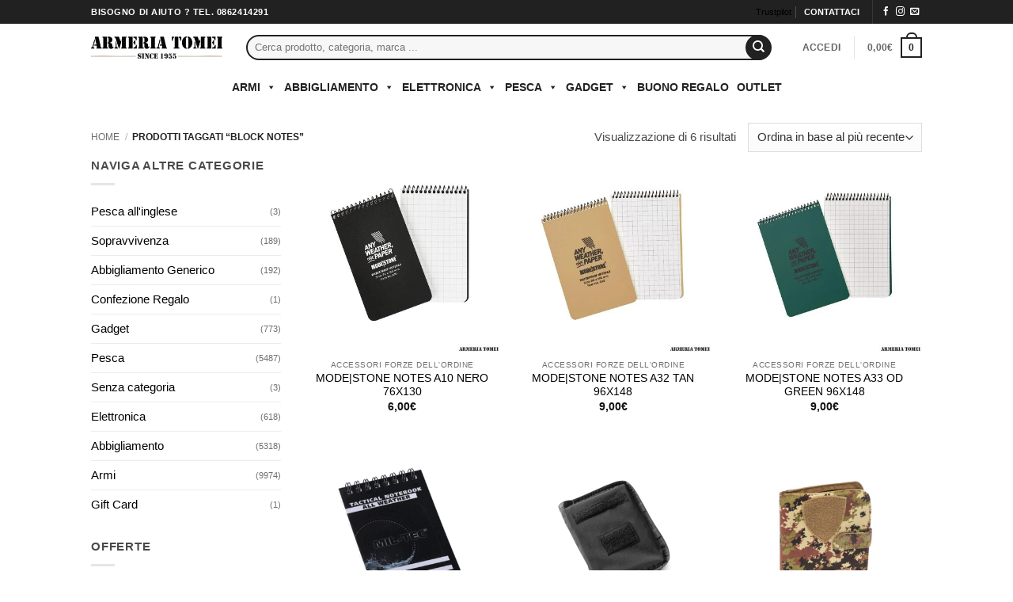

--- FILE ---
content_type: text/html; charset=UTF-8
request_url: https://www.armeriatomei.it/tag-prodotto/block-notes/
body_size: 59050
content:
<!DOCTYPE html><html dir="ltr" lang="it-IT" prefix="og: https://ogp.me/ns#" class="loading-site no-js bg-fill"><head><script data-no-optimize="1">var litespeed_docref=sessionStorage.getItem("litespeed_docref");litespeed_docref&&(Object.defineProperty(document,"referrer",{get:function(){return litespeed_docref}}),sessionStorage.removeItem("litespeed_docref"));</script> <meta charset="UTF-8" /><link rel="profile" href="http://gmpg.org/xfn/11" /><link rel="pingback" href="https://www.armeriatomei.it/xmlrpc.php" /> <script class="_iub_cs_skip" type="litespeed/javascript">var _iub=_iub||{};_iub.csConfiguration=_iub.csConfiguration||{};_iub.csConfiguration.siteId="1687477";_iub.csConfiguration.cookiePolicyId="53316373"</script> <script class="_iub_cs_skip" type="litespeed/javascript" data-src="https://cs.iubenda.com/autoblocking/1687477.js" fetchpriority="low"></script> <script type="litespeed/javascript">(function(html){html.className=html.className.replace(/\bno-js\b/,'js')})(document.documentElement)</script> <title>block notes | Armeria Tomei</title><meta name="robots" content="max-image-preview:large" /><link rel="canonical" href="https://www.armeriatomei.it/tag-prodotto/block-notes/" /><meta name="generator" content="All in One SEO Pro (AIOSEO) 4.9.3" /><meta property="og:locale" content="it_IT" /><meta property="og:site_name" content="Armeria Tomei" /><meta property="og:type" content="article" /><meta property="og:title" content="block notes | Armeria Tomei" /><meta property="og:url" content="https://www.armeriatomei.it/tag-prodotto/block-notes/" /><meta property="article:publisher" content="https://www.facebook.com/armeriatomeilaquila" /><meta name="twitter:card" content="summary" /><meta name="twitter:title" content="block notes | Armeria Tomei" /> <script type="application/ld+json" class="aioseo-schema">{"@context":"https:\/\/schema.org","@graph":[{"@type":"BreadcrumbList","@id":"https:\/\/www.armeriatomei.it\/tag-prodotto\/block-notes\/#breadcrumblist","itemListElement":[{"@type":"ListItem","@id":"https:\/\/www.armeriatomei.it#listItem","position":1,"name":"Home","item":"https:\/\/www.armeriatomei.it","nextItem":{"@type":"ListItem","@id":"https:\/\/www.armeriatomei.it\/negozio\/#listItem","name":"Shop"}},{"@type":"ListItem","@id":"https:\/\/www.armeriatomei.it\/negozio\/#listItem","position":2,"name":"Shop","item":"https:\/\/www.armeriatomei.it\/negozio\/","nextItem":{"@type":"ListItem","@id":"https:\/\/www.armeriatomei.it\/tag-prodotto\/block-notes\/#listItem","name":"block notes"},"previousItem":{"@type":"ListItem","@id":"https:\/\/www.armeriatomei.it#listItem","name":"Home"}},{"@type":"ListItem","@id":"https:\/\/www.armeriatomei.it\/tag-prodotto\/block-notes\/#listItem","position":3,"name":"block notes","previousItem":{"@type":"ListItem","@id":"https:\/\/www.armeriatomei.it\/negozio\/#listItem","name":"Shop"}}]},{"@type":"CollectionPage","@id":"https:\/\/www.armeriatomei.it\/tag-prodotto\/block-notes\/#collectionpage","url":"https:\/\/www.armeriatomei.it\/tag-prodotto\/block-notes\/","name":"block notes | Armeria Tomei","inLanguage":"it-IT","isPartOf":{"@id":"https:\/\/www.armeriatomei.it\/#website"},"breadcrumb":{"@id":"https:\/\/www.armeriatomei.it\/tag-prodotto\/block-notes\/#breadcrumblist"}},{"@type":"Organization","@id":"https:\/\/www.armeriatomei.it\/#organization","name":"Armeria Tomei","url":"https:\/\/www.armeriatomei.it\/","telephone":"+390862414291","logo":{"@type":"ImageObject","url":"https:\/\/www.armeriatomei.it\/wp-content\/uploads\/2019\/09\/TOMEI-LOGO-FOOTER.jpg","@id":"https:\/\/www.armeriatomei.it\/tag-prodotto\/block-notes\/#organizationLogo","width":234,"height":234},"image":{"@id":"https:\/\/www.armeriatomei.it\/tag-prodotto\/block-notes\/#organizationLogo"},"sameAs":["https:\/\/www.instagram.com\/armeria_tomei\/"]},{"@type":"WebSite","@id":"https:\/\/www.armeriatomei.it\/#website","url":"https:\/\/www.armeriatomei.it\/","name":"Armeria Tomei","inLanguage":"it-IT","publisher":{"@id":"https:\/\/www.armeriatomei.it\/#organization"}}]}</script> <meta name="viewport" content="width=device-width, initial-scale=1" /><link rel='dns-prefetch' href='//cdn.iubenda.com' /><link rel='dns-prefetch' href='//static.klaviyo.com' /><link rel='dns-prefetch' href='//www.googletagmanager.com' /><link rel='dns-prefetch' href='//www.google.com' /><link rel='dns-prefetch' href='//fonts.googleapis.com' /><link href='https://fonts.gstatic.com' crossorigin rel='preconnect' /><link rel='prefetch' href='https://www.armeriatomei.it/wp-content/themes/flatsome/assets/js/flatsome.js?ver=e2eddd6c228105dac048' /><link rel='prefetch' href='https://www.armeriatomei.it/wp-content/themes/flatsome/assets/js/chunk.slider.js?ver=3.20.4' /><link rel='prefetch' href='https://www.armeriatomei.it/wp-content/themes/flatsome/assets/js/chunk.popups.js?ver=3.20.4' /><link rel='prefetch' href='https://www.armeriatomei.it/wp-content/themes/flatsome/assets/js/chunk.tooltips.js?ver=3.20.4' /><link rel='prefetch' href='https://www.armeriatomei.it/wp-content/themes/flatsome/assets/js/woocommerce.js?ver=1c9be63d628ff7c3ff4c' /><link rel="alternate" type="application/rss+xml" title="Armeria Tomei &raquo; Feed" href="https://www.armeriatomei.it/feed/" /><link rel="alternate" type="application/rss+xml" title="Feed Armeria Tomei &raquo; block notes Tag" href="https://www.armeriatomei.it/tag-prodotto/block-notes/feed/" /><style id='wp-img-auto-sizes-contain-inline-css' type='text/css'>img:is([sizes=auto i],[sizes^="auto," i]){contain-intrinsic-size:3000px 1500px}
/*# sourceURL=wp-img-auto-sizes-contain-inline-css */</style><link data-optimized="2" rel="stylesheet" href="https://www.armeriatomei.it/wp-content/litespeed/css/ccd4fff14717d8b98e0abcc756df708b.css?ver=1e31e" /><style id='font-awesome-inline-css' type='text/css'>[data-font="FontAwesome"]:before {font-family: 'FontAwesome' !important;content: attr(data-icon) !important;speak: none !important;font-weight: normal !important;font-variant: normal !important;text-transform: none !important;line-height: 1 !important;font-style: normal !important;-webkit-font-smoothing: antialiased !important;-moz-osx-font-smoothing: grayscale !important;}
/*# sourceURL=font-awesome-inline-css */</style><style id='berocket_products_label_style-inline-css' type='text/css'>.berocket_better_labels:before,
        .berocket_better_labels:after {
            clear: both;
            content: " ";
            display: block;
        }
        .berocket_better_labels.berocket_better_labels_image {
            position: absolute!important;
            top: 0px!important;
            bottom: 0px!important;
            left: 0px!important;
            right: 0px!important;
            pointer-events: none;
        }
        .berocket_better_labels.berocket_better_labels_image * {
            pointer-events: none;
        }
        .berocket_better_labels.berocket_better_labels_image img,
        .berocket_better_labels.berocket_better_labels_image .fa,
        .berocket_better_labels.berocket_better_labels_image .berocket_color_label,
        .berocket_better_labels.berocket_better_labels_image .berocket_image_background,
        .berocket_better_labels .berocket_better_labels_line .br_alabel,
        .berocket_better_labels .berocket_better_labels_line .br_alabel span {
            pointer-events: all;
        }
        .berocket_better_labels .berocket_color_label,
        .br_alabel .berocket_color_label {
            width: 100%;
            height: 100%;
            display: block;
        }
        .berocket_better_labels .berocket_better_labels_position_left {
            text-align:left;
            float: left;
            clear: left;
        }
        .berocket_better_labels .berocket_better_labels_position_center {
            text-align:center;
        }
        .berocket_better_labels .berocket_better_labels_position_right {
            text-align:right;
            float: right;
            clear: right;
        }
        .berocket_better_labels.berocket_better_labels_label {
            clear: both
        }
        .berocket_better_labels .berocket_better_labels_line {
            line-height: 1px;
        }
        .berocket_better_labels.berocket_better_labels_label .berocket_better_labels_line {
            clear: none;
        }
        .berocket_better_labels .berocket_better_labels_position_left .berocket_better_labels_line {
            clear: left;
        }
        .berocket_better_labels .berocket_better_labels_position_right .berocket_better_labels_line {
            clear: right;
        }
        .berocket_better_labels .berocket_better_labels_line .br_alabel {
            display: inline-block;
            position: relative;
            top: 0!important;
            left: 0!important;
            right: 0!important;
            line-height: 1px;
        }.berocket_better_labels .berocket_better_labels_position {
                display: flex;
                flex-direction: column;
            }
            .berocket_better_labels .berocket_better_labels_position.berocket_better_labels_position_left {
                align-items: start;
            }
            .berocket_better_labels .berocket_better_labels_position.berocket_better_labels_position_right {
                align-items: end;
            }
            .rtl .berocket_better_labels .berocket_better_labels_position.berocket_better_labels_position_left {
                align-items: end;
            }
            .rtl .berocket_better_labels .berocket_better_labels_position.berocket_better_labels_position_right {
                align-items: start;
            }
            .berocket_better_labels .berocket_better_labels_position.berocket_better_labels_position_center {
                align-items: center;
            }
            .berocket_better_labels .berocket_better_labels_position .berocket_better_labels_inline {
                display: flex;
                align-items: start;
            }
/*# sourceURL=berocket_products_label_style-inline-css */</style><style id='wp-block-library-inline-css' type='text/css'>:root{--wp-block-synced-color:#7a00df;--wp-block-synced-color--rgb:122,0,223;--wp-bound-block-color:var(--wp-block-synced-color);--wp-editor-canvas-background:#ddd;--wp-admin-theme-color:#007cba;--wp-admin-theme-color--rgb:0,124,186;--wp-admin-theme-color-darker-10:#006ba1;--wp-admin-theme-color-darker-10--rgb:0,107,160.5;--wp-admin-theme-color-darker-20:#005a87;--wp-admin-theme-color-darker-20--rgb:0,90,135;--wp-admin-border-width-focus:2px}@media (min-resolution:192dpi){:root{--wp-admin-border-width-focus:1.5px}}.wp-element-button{cursor:pointer}:root .has-very-light-gray-background-color{background-color:#eee}:root .has-very-dark-gray-background-color{background-color:#313131}:root .has-very-light-gray-color{color:#eee}:root .has-very-dark-gray-color{color:#313131}:root .has-vivid-green-cyan-to-vivid-cyan-blue-gradient-background{background:linear-gradient(135deg,#00d084,#0693e3)}:root .has-purple-crush-gradient-background{background:linear-gradient(135deg,#34e2e4,#4721fb 50%,#ab1dfe)}:root .has-hazy-dawn-gradient-background{background:linear-gradient(135deg,#faaca8,#dad0ec)}:root .has-subdued-olive-gradient-background{background:linear-gradient(135deg,#fafae1,#67a671)}:root .has-atomic-cream-gradient-background{background:linear-gradient(135deg,#fdd79a,#004a59)}:root .has-nightshade-gradient-background{background:linear-gradient(135deg,#330968,#31cdcf)}:root .has-midnight-gradient-background{background:linear-gradient(135deg,#020381,#2874fc)}:root{--wp--preset--font-size--normal:16px;--wp--preset--font-size--huge:42px}.has-regular-font-size{font-size:1em}.has-larger-font-size{font-size:2.625em}.has-normal-font-size{font-size:var(--wp--preset--font-size--normal)}.has-huge-font-size{font-size:var(--wp--preset--font-size--huge)}.has-text-align-center{text-align:center}.has-text-align-left{text-align:left}.has-text-align-right{text-align:right}.has-fit-text{white-space:nowrap!important}#end-resizable-editor-section{display:none}.aligncenter{clear:both}.items-justified-left{justify-content:flex-start}.items-justified-center{justify-content:center}.items-justified-right{justify-content:flex-end}.items-justified-space-between{justify-content:space-between}.screen-reader-text{border:0;clip-path:inset(50%);height:1px;margin:-1px;overflow:hidden;padding:0;position:absolute;width:1px;word-wrap:normal!important}.screen-reader-text:focus{background-color:#ddd;clip-path:none;color:#444;display:block;font-size:1em;height:auto;left:5px;line-height:normal;padding:15px 23px 14px;text-decoration:none;top:5px;width:auto;z-index:100000}html :where(.has-border-color){border-style:solid}html :where([style*=border-top-color]){border-top-style:solid}html :where([style*=border-right-color]){border-right-style:solid}html :where([style*=border-bottom-color]){border-bottom-style:solid}html :where([style*=border-left-color]){border-left-style:solid}html :where([style*=border-width]){border-style:solid}html :where([style*=border-top-width]){border-top-style:solid}html :where([style*=border-right-width]){border-right-style:solid}html :where([style*=border-bottom-width]){border-bottom-style:solid}html :where([style*=border-left-width]){border-left-style:solid}html :where(img[class*=wp-image-]){height:auto;max-width:100%}:where(figure){margin:0 0 1em}html :where(.is-position-sticky){--wp-admin--admin-bar--position-offset:var(--wp-admin--admin-bar--height,0px)}@media screen and (max-width:600px){html :where(.is-position-sticky){--wp-admin--admin-bar--position-offset:0px}}

/*# sourceURL=wp-block-library-inline-css */</style><style id='global-styles-inline-css' type='text/css'>:root{--wp--preset--aspect-ratio--square: 1;--wp--preset--aspect-ratio--4-3: 4/3;--wp--preset--aspect-ratio--3-4: 3/4;--wp--preset--aspect-ratio--3-2: 3/2;--wp--preset--aspect-ratio--2-3: 2/3;--wp--preset--aspect-ratio--16-9: 16/9;--wp--preset--aspect-ratio--9-16: 9/16;--wp--preset--color--black: #000000;--wp--preset--color--cyan-bluish-gray: #abb8c3;--wp--preset--color--white: #ffffff;--wp--preset--color--pale-pink: #f78da7;--wp--preset--color--vivid-red: #cf2e2e;--wp--preset--color--luminous-vivid-orange: #ff6900;--wp--preset--color--luminous-vivid-amber: #fcb900;--wp--preset--color--light-green-cyan: #7bdcb5;--wp--preset--color--vivid-green-cyan: #00d084;--wp--preset--color--pale-cyan-blue: #8ed1fc;--wp--preset--color--vivid-cyan-blue: #0693e3;--wp--preset--color--vivid-purple: #9b51e0;--wp--preset--color--primary: #212121;--wp--preset--color--secondary: #ff9900;--wp--preset--color--success: #627D47;--wp--preset--color--alert: #b20000;--wp--preset--gradient--vivid-cyan-blue-to-vivid-purple: linear-gradient(135deg,rgb(6,147,227) 0%,rgb(155,81,224) 100%);--wp--preset--gradient--light-green-cyan-to-vivid-green-cyan: linear-gradient(135deg,rgb(122,220,180) 0%,rgb(0,208,130) 100%);--wp--preset--gradient--luminous-vivid-amber-to-luminous-vivid-orange: linear-gradient(135deg,rgb(252,185,0) 0%,rgb(255,105,0) 100%);--wp--preset--gradient--luminous-vivid-orange-to-vivid-red: linear-gradient(135deg,rgb(255,105,0) 0%,rgb(207,46,46) 100%);--wp--preset--gradient--very-light-gray-to-cyan-bluish-gray: linear-gradient(135deg,rgb(238,238,238) 0%,rgb(169,184,195) 100%);--wp--preset--gradient--cool-to-warm-spectrum: linear-gradient(135deg,rgb(74,234,220) 0%,rgb(151,120,209) 20%,rgb(207,42,186) 40%,rgb(238,44,130) 60%,rgb(251,105,98) 80%,rgb(254,248,76) 100%);--wp--preset--gradient--blush-light-purple: linear-gradient(135deg,rgb(255,206,236) 0%,rgb(152,150,240) 100%);--wp--preset--gradient--blush-bordeaux: linear-gradient(135deg,rgb(254,205,165) 0%,rgb(254,45,45) 50%,rgb(107,0,62) 100%);--wp--preset--gradient--luminous-dusk: linear-gradient(135deg,rgb(255,203,112) 0%,rgb(199,81,192) 50%,rgb(65,88,208) 100%);--wp--preset--gradient--pale-ocean: linear-gradient(135deg,rgb(255,245,203) 0%,rgb(182,227,212) 50%,rgb(51,167,181) 100%);--wp--preset--gradient--electric-grass: linear-gradient(135deg,rgb(202,248,128) 0%,rgb(113,206,126) 100%);--wp--preset--gradient--midnight: linear-gradient(135deg,rgb(2,3,129) 0%,rgb(40,116,252) 100%);--wp--preset--font-size--small: 13px;--wp--preset--font-size--medium: 20px;--wp--preset--font-size--large: 36px;--wp--preset--font-size--x-large: 42px;--wp--preset--spacing--20: 0.44rem;--wp--preset--spacing--30: 0.67rem;--wp--preset--spacing--40: 1rem;--wp--preset--spacing--50: 1.5rem;--wp--preset--spacing--60: 2.25rem;--wp--preset--spacing--70: 3.38rem;--wp--preset--spacing--80: 5.06rem;--wp--preset--shadow--natural: 6px 6px 9px rgba(0, 0, 0, 0.2);--wp--preset--shadow--deep: 12px 12px 50px rgba(0, 0, 0, 0.4);--wp--preset--shadow--sharp: 6px 6px 0px rgba(0, 0, 0, 0.2);--wp--preset--shadow--outlined: 6px 6px 0px -3px rgb(255, 255, 255), 6px 6px rgb(0, 0, 0);--wp--preset--shadow--crisp: 6px 6px 0px rgb(0, 0, 0);}:where(body) { margin: 0; }.wp-site-blocks > .alignleft { float: left; margin-right: 2em; }.wp-site-blocks > .alignright { float: right; margin-left: 2em; }.wp-site-blocks > .aligncenter { justify-content: center; margin-left: auto; margin-right: auto; }:where(.is-layout-flex){gap: 0.5em;}:where(.is-layout-grid){gap: 0.5em;}.is-layout-flow > .alignleft{float: left;margin-inline-start: 0;margin-inline-end: 2em;}.is-layout-flow > .alignright{float: right;margin-inline-start: 2em;margin-inline-end: 0;}.is-layout-flow > .aligncenter{margin-left: auto !important;margin-right: auto !important;}.is-layout-constrained > .alignleft{float: left;margin-inline-start: 0;margin-inline-end: 2em;}.is-layout-constrained > .alignright{float: right;margin-inline-start: 2em;margin-inline-end: 0;}.is-layout-constrained > .aligncenter{margin-left: auto !important;margin-right: auto !important;}.is-layout-constrained > :where(:not(.alignleft):not(.alignright):not(.alignfull)){margin-left: auto !important;margin-right: auto !important;}body .is-layout-flex{display: flex;}.is-layout-flex{flex-wrap: wrap;align-items: center;}.is-layout-flex > :is(*, div){margin: 0;}body .is-layout-grid{display: grid;}.is-layout-grid > :is(*, div){margin: 0;}body{padding-top: 0px;padding-right: 0px;padding-bottom: 0px;padding-left: 0px;}a:where(:not(.wp-element-button)){text-decoration: none;}:root :where(.wp-element-button, .wp-block-button__link){background-color: #32373c;border-width: 0;color: #fff;font-family: inherit;font-size: inherit;font-style: inherit;font-weight: inherit;letter-spacing: inherit;line-height: inherit;padding-top: calc(0.667em + 2px);padding-right: calc(1.333em + 2px);padding-bottom: calc(0.667em + 2px);padding-left: calc(1.333em + 2px);text-decoration: none;text-transform: inherit;}.has-black-color{color: var(--wp--preset--color--black) !important;}.has-cyan-bluish-gray-color{color: var(--wp--preset--color--cyan-bluish-gray) !important;}.has-white-color{color: var(--wp--preset--color--white) !important;}.has-pale-pink-color{color: var(--wp--preset--color--pale-pink) !important;}.has-vivid-red-color{color: var(--wp--preset--color--vivid-red) !important;}.has-luminous-vivid-orange-color{color: var(--wp--preset--color--luminous-vivid-orange) !important;}.has-luminous-vivid-amber-color{color: var(--wp--preset--color--luminous-vivid-amber) !important;}.has-light-green-cyan-color{color: var(--wp--preset--color--light-green-cyan) !important;}.has-vivid-green-cyan-color{color: var(--wp--preset--color--vivid-green-cyan) !important;}.has-pale-cyan-blue-color{color: var(--wp--preset--color--pale-cyan-blue) !important;}.has-vivid-cyan-blue-color{color: var(--wp--preset--color--vivid-cyan-blue) !important;}.has-vivid-purple-color{color: var(--wp--preset--color--vivid-purple) !important;}.has-primary-color{color: var(--wp--preset--color--primary) !important;}.has-secondary-color{color: var(--wp--preset--color--secondary) !important;}.has-success-color{color: var(--wp--preset--color--success) !important;}.has-alert-color{color: var(--wp--preset--color--alert) !important;}.has-black-background-color{background-color: var(--wp--preset--color--black) !important;}.has-cyan-bluish-gray-background-color{background-color: var(--wp--preset--color--cyan-bluish-gray) !important;}.has-white-background-color{background-color: var(--wp--preset--color--white) !important;}.has-pale-pink-background-color{background-color: var(--wp--preset--color--pale-pink) !important;}.has-vivid-red-background-color{background-color: var(--wp--preset--color--vivid-red) !important;}.has-luminous-vivid-orange-background-color{background-color: var(--wp--preset--color--luminous-vivid-orange) !important;}.has-luminous-vivid-amber-background-color{background-color: var(--wp--preset--color--luminous-vivid-amber) !important;}.has-light-green-cyan-background-color{background-color: var(--wp--preset--color--light-green-cyan) !important;}.has-vivid-green-cyan-background-color{background-color: var(--wp--preset--color--vivid-green-cyan) !important;}.has-pale-cyan-blue-background-color{background-color: var(--wp--preset--color--pale-cyan-blue) !important;}.has-vivid-cyan-blue-background-color{background-color: var(--wp--preset--color--vivid-cyan-blue) !important;}.has-vivid-purple-background-color{background-color: var(--wp--preset--color--vivid-purple) !important;}.has-primary-background-color{background-color: var(--wp--preset--color--primary) !important;}.has-secondary-background-color{background-color: var(--wp--preset--color--secondary) !important;}.has-success-background-color{background-color: var(--wp--preset--color--success) !important;}.has-alert-background-color{background-color: var(--wp--preset--color--alert) !important;}.has-black-border-color{border-color: var(--wp--preset--color--black) !important;}.has-cyan-bluish-gray-border-color{border-color: var(--wp--preset--color--cyan-bluish-gray) !important;}.has-white-border-color{border-color: var(--wp--preset--color--white) !important;}.has-pale-pink-border-color{border-color: var(--wp--preset--color--pale-pink) !important;}.has-vivid-red-border-color{border-color: var(--wp--preset--color--vivid-red) !important;}.has-luminous-vivid-orange-border-color{border-color: var(--wp--preset--color--luminous-vivid-orange) !important;}.has-luminous-vivid-amber-border-color{border-color: var(--wp--preset--color--luminous-vivid-amber) !important;}.has-light-green-cyan-border-color{border-color: var(--wp--preset--color--light-green-cyan) !important;}.has-vivid-green-cyan-border-color{border-color: var(--wp--preset--color--vivid-green-cyan) !important;}.has-pale-cyan-blue-border-color{border-color: var(--wp--preset--color--pale-cyan-blue) !important;}.has-vivid-cyan-blue-border-color{border-color: var(--wp--preset--color--vivid-cyan-blue) !important;}.has-vivid-purple-border-color{border-color: var(--wp--preset--color--vivid-purple) !important;}.has-primary-border-color{border-color: var(--wp--preset--color--primary) !important;}.has-secondary-border-color{border-color: var(--wp--preset--color--secondary) !important;}.has-success-border-color{border-color: var(--wp--preset--color--success) !important;}.has-alert-border-color{border-color: var(--wp--preset--color--alert) !important;}.has-vivid-cyan-blue-to-vivid-purple-gradient-background{background: var(--wp--preset--gradient--vivid-cyan-blue-to-vivid-purple) !important;}.has-light-green-cyan-to-vivid-green-cyan-gradient-background{background: var(--wp--preset--gradient--light-green-cyan-to-vivid-green-cyan) !important;}.has-luminous-vivid-amber-to-luminous-vivid-orange-gradient-background{background: var(--wp--preset--gradient--luminous-vivid-amber-to-luminous-vivid-orange) !important;}.has-luminous-vivid-orange-to-vivid-red-gradient-background{background: var(--wp--preset--gradient--luminous-vivid-orange-to-vivid-red) !important;}.has-very-light-gray-to-cyan-bluish-gray-gradient-background{background: var(--wp--preset--gradient--very-light-gray-to-cyan-bluish-gray) !important;}.has-cool-to-warm-spectrum-gradient-background{background: var(--wp--preset--gradient--cool-to-warm-spectrum) !important;}.has-blush-light-purple-gradient-background{background: var(--wp--preset--gradient--blush-light-purple) !important;}.has-blush-bordeaux-gradient-background{background: var(--wp--preset--gradient--blush-bordeaux) !important;}.has-luminous-dusk-gradient-background{background: var(--wp--preset--gradient--luminous-dusk) !important;}.has-pale-ocean-gradient-background{background: var(--wp--preset--gradient--pale-ocean) !important;}.has-electric-grass-gradient-background{background: var(--wp--preset--gradient--electric-grass) !important;}.has-midnight-gradient-background{background: var(--wp--preset--gradient--midnight) !important;}.has-small-font-size{font-size: var(--wp--preset--font-size--small) !important;}.has-medium-font-size{font-size: var(--wp--preset--font-size--medium) !important;}.has-large-font-size{font-size: var(--wp--preset--font-size--large) !important;}.has-x-large-font-size{font-size: var(--wp--preset--font-size--x-large) !important;}
/*# sourceURL=global-styles-inline-css */</style><style id='contact-form-7-inline-css' type='text/css'>.wpcf7 .wpcf7-recaptcha iframe {margin-bottom: 0;}.wpcf7 .wpcf7-recaptcha[data-align="center"] > div {margin: 0 auto;}.wpcf7 .wpcf7-recaptcha[data-align="right"] > div {margin: 0 0 0 auto;}
/*# sourceURL=contact-form-7-inline-css */</style><style id='woocommerce-inline-inline-css' type='text/css'>.woocommerce form .form-row .required { visibility: visible; }
/*# sourceURL=woocommerce-inline-inline-css */</style><style id='dashicons-inline-css' type='text/css'>[data-font="Dashicons"]:before {font-family: 'Dashicons' !important;content: attr(data-icon) !important;speak: none !important;font-weight: normal !important;font-variant: normal !important;text-transform: none !important;line-height: 1 !important;font-style: normal !important;-webkit-font-smoothing: antialiased !important;-moz-osx-font-smoothing: grayscale !important;}
/*# sourceURL=dashicons-inline-css */</style><style id='woo-variation-swatches-inline-css' type='text/css'>:root {
--wvs-tick:url("data:image/svg+xml;utf8,%3Csvg filter='drop-shadow(0px 0px 2px rgb(0 0 0 / .8))' xmlns='http://www.w3.org/2000/svg'  viewBox='0 0 30 30'%3E%3Cpath fill='none' stroke='%23556b2f' stroke-linecap='round' stroke-linejoin='round' stroke-width='4' d='M4 16L11 23 27 7'/%3E%3C/svg%3E");

--wvs-cross:url("data:image/svg+xml;utf8,%3Csvg filter='drop-shadow(0px 0px 5px rgb(255 255 255 / .6))' xmlns='http://www.w3.org/2000/svg' width='72px' height='72px' viewBox='0 0 24 24'%3E%3Cpath fill='none' stroke='%23ff0000' stroke-linecap='round' stroke-width='0.6' d='M5 5L19 19M19 5L5 19'/%3E%3C/svg%3E");
--wvs-single-product-item-width:40px;
--wvs-single-product-item-height:40px;
--wvs-single-product-item-font-size:14px}
/*# sourceURL=woo-variation-swatches-inline-css */</style><style id='flatsome-main-inline-css' type='text/css'>@font-face {
				font-family: "fl-icons";
				font-display: block;
				src: url(https://www.armeriatomei.it/wp-content/themes/flatsome/assets/css/icons/fl-icons.eot?v=3.20.4);
				src:
					url(https://www.armeriatomei.it/wp-content/themes/flatsome/assets/css/icons/fl-icons.eot#iefix?v=3.20.4) format("embedded-opentype"),
					url(https://www.armeriatomei.it/wp-content/themes/flatsome/assets/css/icons/fl-icons.woff2?v=3.20.4) format("woff2"),
					url(https://www.armeriatomei.it/wp-content/themes/flatsome/assets/css/icons/fl-icons.ttf?v=3.20.4) format("truetype"),
					url(https://www.armeriatomei.it/wp-content/themes/flatsome/assets/css/icons/fl-icons.woff?v=3.20.4) format("woff"),
					url(https://www.armeriatomei.it/wp-content/themes/flatsome/assets/css/icons/fl-icons.svg?v=3.20.4#fl-icons) format("svg");
			}
/*# sourceURL=flatsome-main-inline-css */</style><style id='cwginstock_frontend_css-inline-css' type='text/css'>.grecaptcha-badge { visibility: hidden !important; }
/*# sourceURL=cwginstock_frontend_css-inline-css */</style> <script type="text/template" id="tmpl-variation-template"><div class="woocommerce-variation-description">{{{ data.variation.variation_description }}}</div>
	<div class="woocommerce-variation-price">{{{ data.variation.price_html }}}</div>
	<div class="woocommerce-variation-availability">{{{ data.variation.availability_html }}}</div></script> <script type="text/template" id="tmpl-unavailable-variation-template"><p role="alert">Questo prodotto non è disponibile. Scegli un&#039;altra combinazione.</p></script> <script type="litespeed/javascript" data-src="https://www.armeriatomei.it/wp-includes/js/jquery/jquery.min.js" id="jquery-core-js"></script> <script  class=" _iub_cs_skip" id="iubenda-head-inline-scripts-0" type="litespeed/javascript">var _iub=_iub||[];_iub.csConfiguration={"askConsentAtCookiePolicyUpdate":!0,"cookiePolicyInOtherWindow":!0,"perPurposeConsent":!0,"siteId":1687477,"whitelabel":!1,"cookiePolicyId":53316373,"lang":"it","banner":{"acceptButtonCaptionColor":"#FFFFFF","acceptButtonColor":"#212121","acceptButtonDisplay":!0,"backgroundColor":"#FFFFFF","brandBackgroundColor":"#FFFFFF","brandTextColor":"#000000","closeButtonRejects":!0,"customizeButtonCaptionColor":"#4D4D4D","customizeButtonColor":"#DADADA","customizeButtonDisplay":!0,"explicitWithdrawal":!0,"listPurposes":!0,"logo":"https://www.armeriatomei.it/wp-content/uploads/2019/10/tomei-logo-Since-300.png","position":"float-top-center","rejectButtonCaptionColor":"#FFFFFF","rejectButtonColor":"#212121","rejectButtonDisplay":!0,"textColor":"#000000"}}</script> <script  charset="UTF-8" class=" _iub_cs_skip" type="litespeed/javascript" data-src="//cdn.iubenda.com/cs/iubenda_cs.js?ver=3.12.5" id="iubenda-head-scripts-1-js"></script> <script id="tp-js-js-extra" type="litespeed/javascript">var trustpilot_settings={"key":"KEHrEvi3iKILchAP","TrustpilotScriptUrl":"https://invitejs.trustpilot.com/tp.min.js","IntegrationAppUrl":"//ecommscript-integrationapp.trustpilot.com","PreviewScriptUrl":"//ecommplugins-scripts.trustpilot.com/v2.1/js/preview.min.js","PreviewCssUrl":"//ecommplugins-scripts.trustpilot.com/v2.1/css/preview.min.css","PreviewWPCssUrl":"//ecommplugins-scripts.trustpilot.com/v2.1/css/preview_wp.css","WidgetScriptUrl":"//widget.trustpilot.com/bootstrap/v5/tp.widget.bootstrap.min.js"}</script> <script id="wc-add-to-cart-js-extra" type="litespeed/javascript">var wc_add_to_cart_params={"ajax_url":"/wp-admin/admin-ajax.php","wc_ajax_url":"/?wc-ajax=%%endpoint%%","i18n_view_cart":"Visualizza carrello","cart_url":"https://www.armeriatomei.it/cart/","is_cart":"","cart_redirect_after_add":"no"}</script> <script id="wp-util-js-extra" type="litespeed/javascript">var _wpUtilSettings={"ajax":{"url":"/wp-admin/admin-ajax.php"}}</script> 
 <script type="litespeed/javascript" data-src="https://www.googletagmanager.com/gtag/js?id=G-4K8WLQEP65" id="google_gtagjs-js"></script> <script id="google_gtagjs-js-after" type="litespeed/javascript">window.dataLayer=window.dataLayer||[];function gtag(){dataLayer.push(arguments)}
gtag("set","linker",{"domains":["www.armeriatomei.it"]});gtag("js",new Date());gtag("set","developer_id.dZTNiMT",!0);gtag("config","G-4K8WLQEP65");window._googlesitekit=window._googlesitekit||{};window._googlesitekit.throttledEvents=[];window._googlesitekit.gtagEvent=(name,data)=>{var key=JSON.stringify({name,data});if(!!window._googlesitekit.throttledEvents[key]){return}window._googlesitekit.throttledEvents[key]=!0;setTimeout(()=>{delete window._googlesitekit.throttledEvents[key]},5);gtag("event",name,{...data,event_source:"site-kit"})}</script> <script id="wc-settings-dep-in-header-js-after" type="litespeed/javascript">console.warn("Scripts that have a dependency on [wc-settings, wc-blocks-checkout] must be loaded in the footer, klaviyo-klaviyo-checkout-block-editor-script was registered to load in the header, but has been switched to load in the footer instead. See https://github.com/woocommerce/woocommerce-gutenberg-products-block/pull/5059");console.warn("Scripts that have a dependency on [wc-settings, wc-blocks-checkout] must be loaded in the footer, klaviyo-klaviyo-checkout-block-view-script was registered to load in the header, but has been switched to load in the footer instead. See https://github.com/woocommerce/woocommerce-gutenberg-products-block/pull/5059")</script> <script type="litespeed/javascript" data-src="https://www.google.com/recaptcha/api.js?render=6LelU8oUAAAAAFo6rGvJs6mjifUjDRaRKYU-Wyb_&amp;ver=6.3.0" id="recaptcha-js"></script> <link rel="https://api.w.org/" href="https://www.armeriatomei.it/wp-json/" /><link rel="alternate" title="JSON" type="application/json" href="https://www.armeriatomei.it/wp-json/wp/v2/product_tag/3715" /><link rel="EditURI" type="application/rsd+xml" title="RSD" href="https://www.armeriatomei.it/xmlrpc.php?rsd" /><meta name="generator" content="WordPress 6.9" /><meta name="generator" content="WooCommerce 10.4.3" /><style>.product .images {position: relative;}</style><meta name="generator" content="Site Kit by Google 1.170.0" /><meta name="ti-site-data" content="eyJyIjoiMToyITc6MzghMzA6MTQzIiwibyI6Imh0dHBzOlwvXC93d3cuYXJtZXJpYXRvbWVpLml0XC93cC1hZG1pblwvYWRtaW4tYWpheC5waHA/YWN0aW9uPXRpX29ubGluZV91c2Vyc19nb29nbGUmYW1wO3A9JTJGdGFnLXByb2RvdHRvJTJGYmxvY2stbm90ZXMlMkYmYW1wO193cG5vbmNlPTI2NjM4NTgxMDYifQ==" /> <script type="litespeed/javascript" data-src="//widget.trustpilot.com/bootstrap/v5/tp.widget.bootstrap.min.js"></script> <style>div.br_alabel.berocket_alabel_id_64155 > span {
    height: 35px !important;
	width: 35px !important;
	}</style> <script type="litespeed/javascript" data-src="https://static.klaviyo.com/onsite/js/klaviyo.js?company_id=VfG4A8"></script> <script type="litespeed/javascript">jQuery('input[placeholder="Your email"]').attr('placeholder','Inserisci la tua email')</script> <style>.pagodil-sticker-container { display: inline-block; margin-bottom: 60px; }</style><noscript><style>.woocommerce-product-gallery{ opacity: 1 !important; }</style></noscript><link rel="icon" href="https://www.armeriatomei.it/wp-content/uploads/2019/09/cropped-favicon-armeria-tomei-32x32.png" sizes="32x32" /><link rel="icon" href="https://www.armeriatomei.it/wp-content/uploads/2019/09/cropped-favicon-armeria-tomei-192x192.png" sizes="192x192" /><link rel="apple-touch-icon" href="https://www.armeriatomei.it/wp-content/uploads/2019/09/cropped-favicon-armeria-tomei-180x180.png" /><meta name="msapplication-TileImage" content="https://www.armeriatomei.it/wp-content/uploads/2019/09/cropped-favicon-armeria-tomei-270x270.png" /><style id="custom-css" type="text/css">:root {--primary-color: #212121;--fs-color-primary: #212121;--fs-color-secondary: #ff9900;--fs-color-success: #627D47;--fs-color-alert: #b20000;--fs-color-base: #4a4a4a;--fs-experimental-link-color: #000000;--fs-experimental-link-color-hover: #111;}.tooltipster-base {--tooltip-color: #fff;--tooltip-bg-color: #000;}.off-canvas-right .mfp-content, .off-canvas-left .mfp-content {--drawer-width: 300px;}.off-canvas .mfp-content.off-canvas-cart {--drawer-width: 360px;}html{background-color:#ffffff!important;}body.framed, body.framed header, body.framed .header-wrapper, body.boxed, body.boxed header, body.boxed .header-wrapper, body.boxed .is-sticky-section{ max-width: 1920px}.header-main{height: 60px}#logo img{max-height: 60px}#logo{width:166px;}#logo img{padding:8px 0;}.header-bottom{min-height: 40px}.header-top{min-height: 30px}.transparent .header-main{height: 30px}.transparent #logo img{max-height: 30px}.has-transparent + .page-title:first-of-type,.has-transparent + #main > .page-title,.has-transparent + #main > div > .page-title,.has-transparent + #main .page-header-wrapper:first-of-type .page-title{padding-top: 110px;}.header.show-on-scroll,.stuck .header-main{height:60px!important}.stuck #logo img{max-height: 60px!important}.search-form{ width: 95%;}.header-bg-color {background-color: rgba(255,255,255,0.9)}.header-bottom {background-color: #ffffff}.top-bar-nav > li > a{line-height: 16px }.header-main .nav > li > a{line-height: 16px }.stuck .header-main .nav > li > a{line-height: 60px }.header-bottom-nav > li > a{line-height: 16px }@media (max-width: 549px) {.header-main{height: 70px}#logo img{max-height: 70px}}.nav-dropdown{font-size:100%}body{font-size: 95%;}@media screen and (max-width: 549px){body{font-size: 100%;}}body{font-family: Sora, sans-serif;}body {font-weight: 400;font-style: normal;}.nav > li > a {font-family: Sora, sans-serif;}.mobile-sidebar-levels-2 .nav > li > ul > li > a {font-family: Sora, sans-serif;}.nav > li > a,.mobile-sidebar-levels-2 .nav > li > ul > li > a {font-weight: 700;font-style: normal;}h1,h2,h3,h4,h5,h6,.heading-font, .off-canvas-center .nav-sidebar.nav-vertical > li > a{font-family: Sora, sans-serif;}h1,h2,h3,h4,h5,h6,.heading-font,.banner h1,.banner h2 {font-weight: 700;font-style: normal;}.alt-font{font-family: Sora, sans-serif;}.alt-font {font-weight: 400!important;font-style: normal!important;}.shop-page-title.featured-title .title-overlay{background-color: rgba(0,0,0,0.3);}@media screen and (min-width: 550px){.products .box-vertical .box-image{min-width: 400px!important;width: 400px!important;}}.page-title-small + main .product-container > .row{padding-top:0;}.nav-vertical-fly-out > li + li {border-top-width: 1px; border-top-style: solid;}.label-new.menu-item > a:after{content:"Nuovo";}.label-hot.menu-item > a:after{content:"Popolare";}.label-sale.menu-item > a:after{content:"Offerta";}.label-popular.menu-item > a:after{content:"Popolare";}</style><style type="text/css" id="wp-custom-css">/* Buono Regalo Full*/
#pwgc-redeem-gift-card-number {
	width: 100% !important;
}
/* Margini Checkout Sei un Cliente*/
form {
	margin: 3%;
}
/* Colore Stelle*/
.secondary.is-underline, .secondary.is-link, .secondary.is-outline, .stars a.active, .star-rating::before, .woocommerce-page .star-rating::before, .star-rating span::before, .color-secondary {
	color: #e5be01;
}

/* Checkout*/
small {
	font-size: 80%;
	display: block !important;
}

/* Colore Divisori*/
.section-title-bold-center span, .section-title-bold span {
	background: #212121 !important;
	color: white !important;
}

/* Dimensione Header Carrello/Il Mio Account*/
.nav-size-large > li > a {
	font-size: 14px !important;
}

/* PART 1 - Before Lazy Load */
img[data-lazyloaded]{
	opacity: 0;
}

/* PART 2 - Upon Lazy Load */
img.litespeed-loaded{
	-webkit-transition: opacity .5s linear 0.2s;
	-moz-transition: opacity .5s linear 0.2s;
	transition: opacity .5s linear 0.2s;
	opacity: 1;
}

/* Hide Recaptcha */
.grecaptcha-badge {
visibility: hidden !important;
}

/* NOTIFICA ECOMMERCE PERSONALIZZA */
.demo_store {
   background-color: red !important;
}

/* Ipad Pro Menu */
@media screen and (max-width: 1025px) {
#mega-menu-wrap-primary #mega-menu-primary > li.mega-menu-item > a.mega-menu-link {
    padding: 0px 5px 0px 5px !important;
    font-size: 12px !important;
}
#logo {
    width: 160px;
}
.logo-left .logo {
    margin-left: 0;
    margin-right: 10px;
}
}

/* RIMUOVE PAGAMENTI AGGIUNTIVI NEXI */
.payment_method_xpay_masterpass{
	display: none !important
}

.payment_method_xpay_bancomatpay{
	display: none !important
		}

.payment_method_xpay_BANCOMATPAY {
	display:none !important
}

/* Alert Black Friday */
.woocommerce-store-notice {
    background-color: black !important;
    font-size: 15px !important;
	font-weight: bold !important;
}

.woocommerce-store-notice__dismiss-link{
	display: none !important
}

/* HEADER DOOFINDER */
.header-bottom {
    margin-bottom: 20px;
}

/* SEARCH DOOFINDER */
#woocommerce-product-search-field-0 {
	border: 2px solid #212121 !important;
}

#woocommerce-product-search-field-1 {
	border: 2px solid #212121 !important; 
}


.button.secondary:not(.is-outline){
	    background-color: #212121 !important;
    color: white !important;
}


/* SEARCH DOOFINDER FULL */
@media (min-width: 850px) {
#wide-nav > .container > .flex-col {
    width: 50%;
    max-width: 500px;
}
}

/* OUT OF STOCK COLOR */
.stock.out-of-stock
{
    color: red !important;
    font-weight: 800 !important;
}

/* HEADER COLOR */
.header.show-on-scroll, .stuck .header-main {
    background-color: white;
}

/* TERM-DESCRIPTION-INNESCHI*/
.shop-container .term-description {
    color:black;
    text-align: center;
}

/* PREZZO VARIAZIONE */
.woocommerce-variation-price {
    border-top: 1px dashed #ddd;
    font-size: 18px;
    padding: 7.5px 0;
}

/* DISPONIBILITA' PRODOTTI */
p.in-stock{
	font-weight: bold
}

/* PADDING TRUST PILOT */
.trust-pilot-widget
{
	padding-top: 20px;
  padding-bottom: 20px;
}

/* TRUSTPILOT WIDGET PRODUCT */
.trust-pilot-widget-product
{
	padding-top: 30px;
}

/* H1 CATEGORY */
#h1-category
{
    font-weight: 900;
    text-align: center;
    font-size: 16px;
    font-style: normal;
    text-transform: uppercase;
	  color: #212121;
}

/* BREADCRUMBS */
.breadcrumbs{
	font-size: 12px
}

/* CATEGORY ROW */
.category-page-row{
	padding-top: 0px;
}

/* BACK IN STOCK */
.cwginstock-subscribe-form .panel-primary>.panel-heading {
    color: #fff;
    background-color: #212121 !important;
    border-color: #212121 !important;
}

.cwginstock-subscribe-form .panel-primary {
    border-color: #212121 !important;
}

.cwgstock_button {
	margin-top: 15px !important;
}

/* FIX AGGIUNGI AL CARRELLO SOTTO QUANTITY */
.quantity.buttons_added.form-normal{
	margin-bottom: 15px
}

/* COLORI SELECT CHECKOUT */
.select2-container--default .select2-results__option--highlighted[aria-selected], .select2-container--default .select2-results__option--highlighted[data-selected] {
    background-color: #576B2F;
    color: #fff;
    font-weight: bold;
}

/* CORRIERI CHECKOUT */
.loghi-corrieri-checkout{
	padding-left: 20px;
}

/* BOTTONE GESTIONALE */
.bottone-gestionale
{
    font-size: 40px;
    margin: 80px;
		font-weight: 900;
}

/* HIDE RECAPTCHA DA BACKSTOCK */

.cwginstock_google_credit{
	display:none;
}

/* BLACK FRIDAY BADGE */
.br_alabel_image.br_alabel_center {
    left: 35% !important;
}


/* HOMEPAGE BORDER RADIUS LABEL*/

.section-title-bold-center span, .section-title-bold span {
	border-radius: 15px;
}


div.br_alabel.berocket_alabel_id_64140 > span {
	border-radius: 10px;
}


.klaviyo_submit_button {
	border-radius: 15px;
}

/* RADIUS BOTTONI PAGINA PRODOTTO */

.single_add_to_cart_button {
	border-radius: 10px;
}

a.button.wc-forward.wp-element-button {
	border-radius: 10px;
}

a.button-continue-shopping.button.primary.is-outline {
    border-radius: 15px;
}

button.button.primary.mt-0.pull-left.small.wp-element-button {
    border-radius: 15px;
}

button.is-form.expand.button.wp-element-button {
    border-radius: 15px;
	  text-shadow: none !important;
		color: white !important;
	font-weight: bolder;
}

/* INPUT QUANTITY */
.quantity input{
	text-align: center
}

/* Fidelity Card */
.ywpar_apply_discounts {
	display: block !important;
}

input#ywpar-points-max {
	border: solid;
   border-color: #212121;
}


/* NUOVO HEADER */

#wide-nav > .container > .flex-col {
    width: unset !important; 
    max-width: unset !important; 
}

#wide-nav > .container > .flex-col.flex-right {
    display: none !important;
}

#wide-nav > .container > .flex-col.flex-left {
    margin-left: auto;
}

.header-bottom {
	margin-bottom: 0px !important
}

.custom-product-page.ux-layout-600.ux-layout-scope-global {
    margin-top: 20px;
}

#contattaci_topbar{
	font-weight: bold;
	font-size: 11px;
    color: white;
}

/* RIMUOVE SEARCH DEFAULT RESULT */
.live-search-results.text-left.z-top{
	display: none
}


/* RIMUOVE IUBENDA WIDGET */
.iubenda-tp-btn[data-tp-float][data-tp-float=bottom-right], .iubenda-tp-btn[data-tp-float][data-tp-float=top-right], .iubenda-uspr-btn[data-tp-float][data-tp-float=bottom-right], .iubenda-uspr-btn[data-tp-float][data-tp-float=top-right] {
display: none !important
}

/* CODICE SPAN */
span.sku_wrapper {
    font-weight: bold;
    font-size: 16px;
}


/* CODICE COUPON CARRELLO */
#main > div.cart-container.container.page-wrapper.page-checkout > div > div.woocommerce.row.row-large.row-divided > div.cart-collaterals.large-5.col.pb-0 > div > div > div > form > div > button{
background-color: green !important;
    border: 1px solid #ffffff !important ;
    color: white !important;
    font-weight: 800 !important;
text-shadow: none !important;
	text-transform: uppercase !important;
}

/* CHECKOUT COLOR */
.select2-container--default .select2-results__option--highlighted[aria-selected], .select2-container--default .select2-results__option--highlighted[data-selected] {
    background-color: #212121 !important;
}

/* FIX CSS COLORI */
.header-top {
    background-color: #212121 !important;
}

.grid-tools a {
	background-color: #212121 !important;
	color: #f1f1f1 !important;
}
/* Rimuove Klarna MiniCart */
#klarna-identity-button {
	display: none;
}

.woocommerce-mini-cart__buttons.buttons #klarna-identity-button {
    display: none;
}



/* PART 1 - Before Lazy Load */
img[data-lazyloaded]{
    opacity: 0;
}
/* PART 2 - Upon Lazy Load */
img.litespeed-loaded{
    -webkit-transition: opacity .1s linear 0.2s;
    -moz-transition: opacity .1s linear 0.2s;
    transition: opacity .1s linear 0.2s;
    opacity: 1;
}</style><style id="infinite-scroll-css" type="text/css">.page-load-status,.archive .woocommerce-pagination {display: none;}</style><style type="text/css">@charset "UTF-8";/** THIS FILE IS AUTOMATICALLY GENERATED - DO NOT MAKE MANUAL EDITS! **//** Custom CSS should be added to Mega Menu > Menu Themes > Custom Styling **/.mega-menu-last-modified-1728738814 {content: "Saturday 12th October 2024 13:13:34 UTC";}#mega-menu-wrap-primary, #mega-menu-wrap-primary #mega-menu-primary, #mega-menu-wrap-primary #mega-menu-primary ul.mega-sub-menu, #mega-menu-wrap-primary #mega-menu-primary li.mega-menu-item, #mega-menu-wrap-primary #mega-menu-primary li.mega-menu-row, #mega-menu-wrap-primary #mega-menu-primary li.mega-menu-column, #mega-menu-wrap-primary #mega-menu-primary a.mega-menu-link, #mega-menu-wrap-primary #mega-menu-primary span.mega-menu-badge {transition: none;border-radius: 0;box-shadow: none;background: none;border: 0;bottom: auto;box-sizing: border-box;clip: auto;color: #222;display: block;float: none;font-family: inherit;font-size: 16px;height: auto;left: auto;line-height: 1.7;list-style-type: none;margin: 0;min-height: auto;max-height: none;min-width: auto;max-width: none;opacity: 1;outline: none;overflow: visible;padding: 0;position: relative;pointer-events: auto;right: auto;text-align: left;text-decoration: none;text-indent: 0;text-transform: none;transform: none;top: auto;vertical-align: baseline;visibility: inherit;width: auto;word-wrap: break-word;white-space: normal;}#mega-menu-wrap-primary:before, #mega-menu-wrap-primary:after, #mega-menu-wrap-primary #mega-menu-primary:before, #mega-menu-wrap-primary #mega-menu-primary:after, #mega-menu-wrap-primary #mega-menu-primary ul.mega-sub-menu:before, #mega-menu-wrap-primary #mega-menu-primary ul.mega-sub-menu:after, #mega-menu-wrap-primary #mega-menu-primary li.mega-menu-item:before, #mega-menu-wrap-primary #mega-menu-primary li.mega-menu-item:after, #mega-menu-wrap-primary #mega-menu-primary li.mega-menu-row:before, #mega-menu-wrap-primary #mega-menu-primary li.mega-menu-row:after, #mega-menu-wrap-primary #mega-menu-primary li.mega-menu-column:before, #mega-menu-wrap-primary #mega-menu-primary li.mega-menu-column:after, #mega-menu-wrap-primary #mega-menu-primary a.mega-menu-link:before, #mega-menu-wrap-primary #mega-menu-primary a.mega-menu-link:after, #mega-menu-wrap-primary #mega-menu-primary span.mega-menu-badge:before, #mega-menu-wrap-primary #mega-menu-primary span.mega-menu-badge:after {display: none;}#mega-menu-wrap-primary {border-radius: 0;}@media only screen and (min-width: 601px) {#mega-menu-wrap-primary {background: white;}}#mega-menu-wrap-primary.mega-keyboard-navigation .mega-menu-toggle:focus, #mega-menu-wrap-primary.mega-keyboard-navigation .mega-toggle-block:focus, #mega-menu-wrap-primary.mega-keyboard-navigation .mega-toggle-block a:focus, #mega-menu-wrap-primary.mega-keyboard-navigation .mega-toggle-block .mega-search input[type=text]:focus, #mega-menu-wrap-primary.mega-keyboard-navigation .mega-toggle-block button.mega-toggle-animated:focus, #mega-menu-wrap-primary.mega-keyboard-navigation #mega-menu-primary a:focus, #mega-menu-wrap-primary.mega-keyboard-navigation #mega-menu-primary span:focus, #mega-menu-wrap-primary.mega-keyboard-navigation #mega-menu-primary input:focus, #mega-menu-wrap-primary.mega-keyboard-navigation #mega-menu-primary li.mega-menu-item a.mega-menu-link:focus, #mega-menu-wrap-primary.mega-keyboard-navigation #mega-menu-primary form.mega-search-open:has(input[type=text]:focus) {outline-style: solid;outline-width: 3px;outline-color: #109cde;outline-offset: -3px;}#mega-menu-wrap-primary.mega-keyboard-navigation .mega-toggle-block button.mega-toggle-animated:focus {outline-offset: 2px;}#mega-menu-wrap-primary.mega-keyboard-navigation > li.mega-menu-item > a.mega-menu-link:focus {background: rgba(0, 0, 0, 0);color: #f90;font-weight: bold;text-decoration: underline;border-color: #fff;}@media only screen and (max-width: 600px) {#mega-menu-wrap-primary.mega-keyboard-navigation > li.mega-menu-item > a.mega-menu-link:focus {color: #ffffff;background: #333;}}#mega-menu-wrap-primary #mega-menu-primary {text-align: center;padding: 0px 0px 0px 0px;}#mega-menu-wrap-primary #mega-menu-primary a.mega-menu-link {cursor: pointer;display: inline;}#mega-menu-wrap-primary #mega-menu-primary a.mega-menu-link .mega-description-group {vertical-align: middle;display: inline-block;transition: none;}#mega-menu-wrap-primary #mega-menu-primary a.mega-menu-link .mega-description-group .mega-menu-title, #mega-menu-wrap-primary #mega-menu-primary a.mega-menu-link .mega-description-group .mega-menu-description {transition: none;line-height: 1.5;display: block;}#mega-menu-wrap-primary #mega-menu-primary a.mega-menu-link .mega-description-group .mega-menu-description {font-style: italic;font-size: 0.8em;text-transform: none;font-weight: normal;}#mega-menu-wrap-primary #mega-menu-primary li.mega-menu-megamenu li.mega-menu-item.mega-icon-left.mega-has-description.mega-has-icon > a.mega-menu-link {display: flex;align-items: center;}#mega-menu-wrap-primary #mega-menu-primary li.mega-menu-megamenu li.mega-menu-item.mega-icon-left.mega-has-description.mega-has-icon > a.mega-menu-link:before {flex: 0 0 auto;align-self: flex-start;}#mega-menu-wrap-primary #mega-menu-primary li.mega-menu-tabbed.mega-menu-megamenu > ul.mega-sub-menu > li.mega-menu-item.mega-icon-left.mega-has-description.mega-has-icon > a.mega-menu-link {display: block;}#mega-menu-wrap-primary #mega-menu-primary li.mega-menu-item.mega-icon-top > a.mega-menu-link {display: table-cell;vertical-align: middle;line-height: initial;}#mega-menu-wrap-primary #mega-menu-primary li.mega-menu-item.mega-icon-top > a.mega-menu-link:before {display: block;margin: 0 0 6px 0;text-align: center;}#mega-menu-wrap-primary #mega-menu-primary li.mega-menu-item.mega-icon-top > a.mega-menu-link > span.mega-title-below {display: inline-block;transition: none;}@media only screen and (max-width: 600px) {#mega-menu-wrap-primary #mega-menu-primary > li.mega-menu-item.mega-icon-top > a.mega-menu-link {display: block;line-height: 40px;}#mega-menu-wrap-primary #mega-menu-primary > li.mega-menu-item.mega-icon-top > a.mega-menu-link:before {display: inline-block;margin: 0 6px 0 0;text-align: left;}}#mega-menu-wrap-primary #mega-menu-primary li.mega-menu-item.mega-icon-right > a.mega-menu-link:before {float: right;margin: 0 0 0 6px;}#mega-menu-wrap-primary #mega-menu-primary > li.mega-animating > ul.mega-sub-menu {pointer-events: none;}#mega-menu-wrap-primary #mega-menu-primary li.mega-disable-link > a.mega-menu-link, #mega-menu-wrap-primary #mega-menu-primary li.mega-menu-megamenu li.mega-disable-link > a.mega-menu-link {cursor: inherit;}#mega-menu-wrap-primary #mega-menu-primary li.mega-menu-item-has-children.mega-disable-link > a.mega-menu-link, #mega-menu-wrap-primary #mega-menu-primary li.mega-menu-megamenu > li.mega-menu-item-has-children.mega-disable-link > a.mega-menu-link {cursor: pointer;}#mega-menu-wrap-primary #mega-menu-primary p {margin-bottom: 10px;}#mega-menu-wrap-primary #mega-menu-primary input, #mega-menu-wrap-primary #mega-menu-primary img {max-width: 100%;}#mega-menu-wrap-primary #mega-menu-primary li.mega-menu-item > ul.mega-sub-menu {display: block;visibility: hidden;opacity: 1;pointer-events: auto;}@media only screen and (max-width: 600px) {#mega-menu-wrap-primary #mega-menu-primary li.mega-menu-item > ul.mega-sub-menu {display: none;visibility: visible;opacity: 1;}#mega-menu-wrap-primary #mega-menu-primary li.mega-menu-item.mega-toggle-on > ul.mega-sub-menu, #mega-menu-wrap-primary #mega-menu-primary li.mega-menu-megamenu.mega-menu-item.mega-toggle-on ul.mega-sub-menu {display: block;}#mega-menu-wrap-primary #mega-menu-primary li.mega-menu-megamenu.mega-menu-item.mega-toggle-on li.mega-hide-sub-menu-on-mobile > ul.mega-sub-menu, #mega-menu-wrap-primary #mega-menu-primary li.mega-hide-sub-menu-on-mobile > ul.mega-sub-menu {display: none;}}@media only screen and (min-width: 601px) {#mega-menu-wrap-primary #mega-menu-primary[data-effect="fade"] li.mega-menu-item > ul.mega-sub-menu {opacity: 0;transition: opacity 200ms ease-in, visibility 200ms ease-in;}#mega-menu-wrap-primary #mega-menu-primary[data-effect="fade"].mega-no-js li.mega-menu-item:hover > ul.mega-sub-menu, #mega-menu-wrap-primary #mega-menu-primary[data-effect="fade"].mega-no-js li.mega-menu-item:focus > ul.mega-sub-menu, #mega-menu-wrap-primary #mega-menu-primary[data-effect="fade"] li.mega-menu-item.mega-toggle-on > ul.mega-sub-menu, #mega-menu-wrap-primary #mega-menu-primary[data-effect="fade"] li.mega-menu-item.mega-menu-megamenu.mega-toggle-on ul.mega-sub-menu {opacity: 1;}#mega-menu-wrap-primary #mega-menu-primary[data-effect="fade_up"] li.mega-menu-item.mega-menu-megamenu > ul.mega-sub-menu, #mega-menu-wrap-primary #mega-menu-primary[data-effect="fade_up"] li.mega-menu-item.mega-menu-flyout ul.mega-sub-menu {opacity: 0;transform: translate(0, 10px);transition: opacity 200ms ease-in, transform 200ms ease-in, visibility 200ms ease-in;}#mega-menu-wrap-primary #mega-menu-primary[data-effect="fade_up"].mega-no-js li.mega-menu-item:hover > ul.mega-sub-menu, #mega-menu-wrap-primary #mega-menu-primary[data-effect="fade_up"].mega-no-js li.mega-menu-item:focus > ul.mega-sub-menu, #mega-menu-wrap-primary #mega-menu-primary[data-effect="fade_up"] li.mega-menu-item.mega-toggle-on > ul.mega-sub-menu, #mega-menu-wrap-primary #mega-menu-primary[data-effect="fade_up"] li.mega-menu-item.mega-menu-megamenu.mega-toggle-on ul.mega-sub-menu {opacity: 1;transform: translate(0, 0);}#mega-menu-wrap-primary #mega-menu-primary[data-effect="slide_up"] li.mega-menu-item.mega-menu-megamenu > ul.mega-sub-menu, #mega-menu-wrap-primary #mega-menu-primary[data-effect="slide_up"] li.mega-menu-item.mega-menu-flyout ul.mega-sub-menu {transform: translate(0, 10px);transition: transform 200ms ease-in, visibility 200ms ease-in;}#mega-menu-wrap-primary #mega-menu-primary[data-effect="slide_up"].mega-no-js li.mega-menu-item:hover > ul.mega-sub-menu, #mega-menu-wrap-primary #mega-menu-primary[data-effect="slide_up"].mega-no-js li.mega-menu-item:focus > ul.mega-sub-menu, #mega-menu-wrap-primary #mega-menu-primary[data-effect="slide_up"] li.mega-menu-item.mega-toggle-on > ul.mega-sub-menu, #mega-menu-wrap-primary #mega-menu-primary[data-effect="slide_up"] li.mega-menu-item.mega-menu-megamenu.mega-toggle-on ul.mega-sub-menu {transform: translate(0, 0);}}#mega-menu-wrap-primary #mega-menu-primary li.mega-menu-item.mega-menu-megamenu ul.mega-sub-menu li.mega-collapse-children > ul.mega-sub-menu {display: none;}#mega-menu-wrap-primary #mega-menu-primary li.mega-menu-item.mega-menu-megamenu ul.mega-sub-menu li.mega-collapse-children.mega-toggle-on > ul.mega-sub-menu {display: block;}#mega-menu-wrap-primary #mega-menu-primary.mega-no-js li.mega-menu-item:hover > ul.mega-sub-menu, #mega-menu-wrap-primary #mega-menu-primary.mega-no-js li.mega-menu-item:focus > ul.mega-sub-menu, #mega-menu-wrap-primary #mega-menu-primary li.mega-menu-item.mega-toggle-on > ul.mega-sub-menu {visibility: visible;}#mega-menu-wrap-primary #mega-menu-primary li.mega-menu-item.mega-menu-megamenu ul.mega-sub-menu ul.mega-sub-menu {visibility: inherit;opacity: 1;display: block;}#mega-menu-wrap-primary #mega-menu-primary li.mega-menu-item.mega-menu-megamenu ul.mega-sub-menu li.mega-1-columns > ul.mega-sub-menu > li.mega-menu-item {float: left;width: 100%;}#mega-menu-wrap-primary #mega-menu-primary li.mega-menu-item.mega-menu-megamenu ul.mega-sub-menu li.mega-2-columns > ul.mega-sub-menu > li.mega-menu-item {float: left;width: 50%;}#mega-menu-wrap-primary #mega-menu-primary li.mega-menu-item.mega-menu-megamenu ul.mega-sub-menu li.mega-3-columns > ul.mega-sub-menu > li.mega-menu-item {float: left;width: 33.3333333333%;}#mega-menu-wrap-primary #mega-menu-primary li.mega-menu-item.mega-menu-megamenu ul.mega-sub-menu li.mega-4-columns > ul.mega-sub-menu > li.mega-menu-item {float: left;width: 25%;}#mega-menu-wrap-primary #mega-menu-primary li.mega-menu-item.mega-menu-megamenu ul.mega-sub-menu li.mega-5-columns > ul.mega-sub-menu > li.mega-menu-item {float: left;width: 20%;}#mega-menu-wrap-primary #mega-menu-primary li.mega-menu-item.mega-menu-megamenu ul.mega-sub-menu li.mega-6-columns > ul.mega-sub-menu > li.mega-menu-item {float: left;width: 16.6666666667%;}#mega-menu-wrap-primary #mega-menu-primary li.mega-menu-item a[class^="dashicons"]:before {font-family: dashicons;}#mega-menu-wrap-primary #mega-menu-primary li.mega-menu-item a.mega-menu-link:before {display: inline-block;font: inherit;font-family: dashicons;position: static;margin: 0 6px 0 0px;vertical-align: top;-webkit-font-smoothing: antialiased;-moz-osx-font-smoothing: grayscale;color: inherit;background: transparent;height: auto;width: auto;top: auto;}#mega-menu-wrap-primary #mega-menu-primary li.mega-menu-item.mega-hide-text a.mega-menu-link:before {margin: 0;}#mega-menu-wrap-primary #mega-menu-primary li.mega-menu-item.mega-hide-text li.mega-menu-item a.mega-menu-link:before {margin: 0 6px 0 0;}#mega-menu-wrap-primary #mega-menu-primary li.mega-align-bottom-left.mega-toggle-on > a.mega-menu-link {border-radius: 0;}#mega-menu-wrap-primary #mega-menu-primary li.mega-align-bottom-right > ul.mega-sub-menu {right: 0;}#mega-menu-wrap-primary #mega-menu-primary li.mega-align-bottom-right.mega-toggle-on > a.mega-menu-link {border-radius: 0;}@media only screen and (min-width: 601px) {#mega-menu-wrap-primary #mega-menu-primary > li.mega-menu-megamenu.mega-menu-item {position: static;}}#mega-menu-wrap-primary #mega-menu-primary > li.mega-menu-item {margin: 0 0px 0 0;display: inline-block;height: auto;vertical-align: middle;}#mega-menu-wrap-primary #mega-menu-primary > li.mega-menu-item.mega-item-align-right {float: right;}@media only screen and (min-width: 601px) {#mega-menu-wrap-primary #mega-menu-primary > li.mega-menu-item.mega-item-align-right {margin: 0 0 0 0px;}}@media only screen and (min-width: 601px) {#mega-menu-wrap-primary #mega-menu-primary > li.mega-menu-item.mega-item-align-float-left {float: left;}}@media only screen and (min-width: 601px) {#mega-menu-wrap-primary #mega-menu-primary > li.mega-menu-item > a.mega-menu-link:hover, #mega-menu-wrap-primary #mega-menu-primary > li.mega-menu-item > a.mega-menu-link:focus {background: rgba(0, 0, 0, 0);color: #f90;font-weight: bold;text-decoration: underline;border-color: #fff;}}#mega-menu-wrap-primary #mega-menu-primary > li.mega-menu-item.mega-toggle-on > a.mega-menu-link {background: rgba(0, 0, 0, 0);color: #f90;font-weight: bold;text-decoration: underline;border-color: #fff;}@media only screen and (max-width: 600px) {#mega-menu-wrap-primary #mega-menu-primary > li.mega-menu-item.mega-toggle-on > a.mega-menu-link {color: #ffffff;background: #333;}}#mega-menu-wrap-primary #mega-menu-primary > li.mega-menu-item.mega-current-menu-item > a.mega-menu-link, #mega-menu-wrap-primary #mega-menu-primary > li.mega-menu-item.mega-current-menu-ancestor > a.mega-menu-link, #mega-menu-wrap-primary #mega-menu-primary > li.mega-menu-item.mega-current-page-ancestor > a.mega-menu-link {background: rgba(0, 0, 0, 0);color: #f90;font-weight: bold;text-decoration: underline;border-color: #fff;}@media only screen and (max-width: 600px) {#mega-menu-wrap-primary #mega-menu-primary > li.mega-menu-item.mega-current-menu-item > a.mega-menu-link, #mega-menu-wrap-primary #mega-menu-primary > li.mega-menu-item.mega-current-menu-ancestor > a.mega-menu-link, #mega-menu-wrap-primary #mega-menu-primary > li.mega-menu-item.mega-current-page-ancestor > a.mega-menu-link {color: #ffffff;background: #333;}}#mega-menu-wrap-primary #mega-menu-primary > li.mega-menu-item > a.mega-menu-link {line-height: 40px;height: 40px;padding: 0px 5px 0px 5px;vertical-align: baseline;width: auto;display: block;color: #222;text-transform: uppercase;text-decoration: none;text-align: center;background: rgba(0, 0, 0, 0);border: 0;border-radius: 0;font-family: inherit;font-size: 14px;font-weight: bold;outline: none;}@media only screen and (min-width: 601px) {#mega-menu-wrap-primary #mega-menu-primary > li.mega-menu-item.mega-multi-line > a.mega-menu-link {line-height: inherit;display: table-cell;vertical-align: middle;}}@media only screen and (max-width: 600px) {#mega-menu-wrap-primary #mega-menu-primary > li.mega-menu-item.mega-multi-line > a.mega-menu-link br {display: none;}}@media only screen and (max-width: 600px) {#mega-menu-wrap-primary #mega-menu-primary > li.mega-menu-item {display: list-item;margin: 0;clear: both;border: 0;}#mega-menu-wrap-primary #mega-menu-primary > li.mega-menu-item.mega-item-align-right {float: none;}#mega-menu-wrap-primary #mega-menu-primary > li.mega-menu-item > a.mega-menu-link {border-radius: 0;border: 0;margin: 0;line-height: 40px;height: 40px;padding: 0 10px;background: transparent;text-align: left;color: #ffffff;font-size: 14px;}}#mega-menu-wrap-primary #mega-menu-primary li.mega-menu-megamenu > ul.mega-sub-menu > li.mega-menu-row {width: 100%;float: left;}#mega-menu-wrap-primary #mega-menu-primary li.mega-menu-megamenu > ul.mega-sub-menu > li.mega-menu-row .mega-menu-column {float: left;min-height: 1px;}@media only screen and (min-width: 601px) {#mega-menu-wrap-primary #mega-menu-primary li.mega-menu-megamenu > ul.mega-sub-menu > li.mega-menu-row > ul.mega-sub-menu > li.mega-menu-columns-1-of-1 {width: 100%;}#mega-menu-wrap-primary #mega-menu-primary li.mega-menu-megamenu > ul.mega-sub-menu > li.mega-menu-row > ul.mega-sub-menu > li.mega-menu-columns-1-of-2 {width: 50%;}#mega-menu-wrap-primary #mega-menu-primary li.mega-menu-megamenu > ul.mega-sub-menu > li.mega-menu-row > ul.mega-sub-menu > li.mega-menu-columns-2-of-2 {width: 100%;}#mega-menu-wrap-primary #mega-menu-primary li.mega-menu-megamenu > ul.mega-sub-menu > li.mega-menu-row > ul.mega-sub-menu > li.mega-menu-columns-1-of-3 {width: 33.3333333333%;}#mega-menu-wrap-primary #mega-menu-primary li.mega-menu-megamenu > ul.mega-sub-menu > li.mega-menu-row > ul.mega-sub-menu > li.mega-menu-columns-2-of-3 {width: 66.6666666667%;}#mega-menu-wrap-primary #mega-menu-primary li.mega-menu-megamenu > ul.mega-sub-menu > li.mega-menu-row > ul.mega-sub-menu > li.mega-menu-columns-3-of-3 {width: 100%;}#mega-menu-wrap-primary #mega-menu-primary li.mega-menu-megamenu > ul.mega-sub-menu > li.mega-menu-row > ul.mega-sub-menu > li.mega-menu-columns-1-of-4 {width: 25%;}#mega-menu-wrap-primary #mega-menu-primary li.mega-menu-megamenu > ul.mega-sub-menu > li.mega-menu-row > ul.mega-sub-menu > li.mega-menu-columns-2-of-4 {width: 50%;}#mega-menu-wrap-primary #mega-menu-primary li.mega-menu-megamenu > ul.mega-sub-menu > li.mega-menu-row > ul.mega-sub-menu > li.mega-menu-columns-3-of-4 {width: 75%;}#mega-menu-wrap-primary #mega-menu-primary li.mega-menu-megamenu > ul.mega-sub-menu > li.mega-menu-row > ul.mega-sub-menu > li.mega-menu-columns-4-of-4 {width: 100%;}#mega-menu-wrap-primary #mega-menu-primary li.mega-menu-megamenu > ul.mega-sub-menu > li.mega-menu-row > ul.mega-sub-menu > li.mega-menu-columns-1-of-5 {width: 20%;}#mega-menu-wrap-primary #mega-menu-primary li.mega-menu-megamenu > ul.mega-sub-menu > li.mega-menu-row > ul.mega-sub-menu > li.mega-menu-columns-2-of-5 {width: 40%;}#mega-menu-wrap-primary #mega-menu-primary li.mega-menu-megamenu > ul.mega-sub-menu > li.mega-menu-row > ul.mega-sub-menu > li.mega-menu-columns-3-of-5 {width: 60%;}#mega-menu-wrap-primary #mega-menu-primary li.mega-menu-megamenu > ul.mega-sub-menu > li.mega-menu-row > ul.mega-sub-menu > li.mega-menu-columns-4-of-5 {width: 80%;}#mega-menu-wrap-primary #mega-menu-primary li.mega-menu-megamenu > ul.mega-sub-menu > li.mega-menu-row > ul.mega-sub-menu > li.mega-menu-columns-5-of-5 {width: 100%;}#mega-menu-wrap-primary #mega-menu-primary li.mega-menu-megamenu > ul.mega-sub-menu > li.mega-menu-row > ul.mega-sub-menu > li.mega-menu-columns-1-of-6 {width: 16.6666666667%;}#mega-menu-wrap-primary #mega-menu-primary li.mega-menu-megamenu > ul.mega-sub-menu > li.mega-menu-row > ul.mega-sub-menu > li.mega-menu-columns-2-of-6 {width: 33.3333333333%;}#mega-menu-wrap-primary #mega-menu-primary li.mega-menu-megamenu > ul.mega-sub-menu > li.mega-menu-row > ul.mega-sub-menu > li.mega-menu-columns-3-of-6 {width: 50%;}#mega-menu-wrap-primary #mega-menu-primary li.mega-menu-megamenu > ul.mega-sub-menu > li.mega-menu-row > ul.mega-sub-menu > li.mega-menu-columns-4-of-6 {width: 66.6666666667%;}#mega-menu-wrap-primary #mega-menu-primary li.mega-menu-megamenu > ul.mega-sub-menu > li.mega-menu-row > ul.mega-sub-menu > li.mega-menu-columns-5-of-6 {width: 83.3333333333%;}#mega-menu-wrap-primary #mega-menu-primary li.mega-menu-megamenu > ul.mega-sub-menu > li.mega-menu-row > ul.mega-sub-menu > li.mega-menu-columns-6-of-6 {width: 100%;}#mega-menu-wrap-primary #mega-menu-primary li.mega-menu-megamenu > ul.mega-sub-menu > li.mega-menu-row > ul.mega-sub-menu > li.mega-menu-columns-1-of-7 {width: 14.2857142857%;}#mega-menu-wrap-primary #mega-menu-primary li.mega-menu-megamenu > ul.mega-sub-menu > li.mega-menu-row > ul.mega-sub-menu > li.mega-menu-columns-2-of-7 {width: 28.5714285714%;}#mega-menu-wrap-primary #mega-menu-primary li.mega-menu-megamenu > ul.mega-sub-menu > li.mega-menu-row > ul.mega-sub-menu > li.mega-menu-columns-3-of-7 {width: 42.8571428571%;}#mega-menu-wrap-primary #mega-menu-primary li.mega-menu-megamenu > ul.mega-sub-menu > li.mega-menu-row > ul.mega-sub-menu > li.mega-menu-columns-4-of-7 {width: 57.1428571429%;}#mega-menu-wrap-primary #mega-menu-primary li.mega-menu-megamenu > ul.mega-sub-menu > li.mega-menu-row > ul.mega-sub-menu > li.mega-menu-columns-5-of-7 {width: 71.4285714286%;}#mega-menu-wrap-primary #mega-menu-primary li.mega-menu-megamenu > ul.mega-sub-menu > li.mega-menu-row > ul.mega-sub-menu > li.mega-menu-columns-6-of-7 {width: 85.7142857143%;}#mega-menu-wrap-primary #mega-menu-primary li.mega-menu-megamenu > ul.mega-sub-menu > li.mega-menu-row > ul.mega-sub-menu > li.mega-menu-columns-7-of-7 {width: 100%;}#mega-menu-wrap-primary #mega-menu-primary li.mega-menu-megamenu > ul.mega-sub-menu > li.mega-menu-row > ul.mega-sub-menu > li.mega-menu-columns-1-of-8 {width: 12.5%;}#mega-menu-wrap-primary #mega-menu-primary li.mega-menu-megamenu > ul.mega-sub-menu > li.mega-menu-row > ul.mega-sub-menu > li.mega-menu-columns-2-of-8 {width: 25%;}#mega-menu-wrap-primary #mega-menu-primary li.mega-menu-megamenu > ul.mega-sub-menu > li.mega-menu-row > ul.mega-sub-menu > li.mega-menu-columns-3-of-8 {width: 37.5%;}#mega-menu-wrap-primary #mega-menu-primary li.mega-menu-megamenu > ul.mega-sub-menu > li.mega-menu-row > ul.mega-sub-menu > li.mega-menu-columns-4-of-8 {width: 50%;}#mega-menu-wrap-primary #mega-menu-primary li.mega-menu-megamenu > ul.mega-sub-menu > li.mega-menu-row > ul.mega-sub-menu > li.mega-menu-columns-5-of-8 {width: 62.5%;}#mega-menu-wrap-primary #mega-menu-primary li.mega-menu-megamenu > ul.mega-sub-menu > li.mega-menu-row > ul.mega-sub-menu > li.mega-menu-columns-6-of-8 {width: 75%;}#mega-menu-wrap-primary #mega-menu-primary li.mega-menu-megamenu > ul.mega-sub-menu > li.mega-menu-row > ul.mega-sub-menu > li.mega-menu-columns-7-of-8 {width: 87.5%;}#mega-menu-wrap-primary #mega-menu-primary li.mega-menu-megamenu > ul.mega-sub-menu > li.mega-menu-row > ul.mega-sub-menu > li.mega-menu-columns-8-of-8 {width: 100%;}#mega-menu-wrap-primary #mega-menu-primary li.mega-menu-megamenu > ul.mega-sub-menu > li.mega-menu-row > ul.mega-sub-menu > li.mega-menu-columns-1-of-9 {width: 11.1111111111%;}#mega-menu-wrap-primary #mega-menu-primary li.mega-menu-megamenu > ul.mega-sub-menu > li.mega-menu-row > ul.mega-sub-menu > li.mega-menu-columns-2-of-9 {width: 22.2222222222%;}#mega-menu-wrap-primary #mega-menu-primary li.mega-menu-megamenu > ul.mega-sub-menu > li.mega-menu-row > ul.mega-sub-menu > li.mega-menu-columns-3-of-9 {width: 33.3333333333%;}#mega-menu-wrap-primary #mega-menu-primary li.mega-menu-megamenu > ul.mega-sub-menu > li.mega-menu-row > ul.mega-sub-menu > li.mega-menu-columns-4-of-9 {width: 44.4444444444%;}#mega-menu-wrap-primary #mega-menu-primary li.mega-menu-megamenu > ul.mega-sub-menu > li.mega-menu-row > ul.mega-sub-menu > li.mega-menu-columns-5-of-9 {width: 55.5555555556%;}#mega-menu-wrap-primary #mega-menu-primary li.mega-menu-megamenu > ul.mega-sub-menu > li.mega-menu-row > ul.mega-sub-menu > li.mega-menu-columns-6-of-9 {width: 66.6666666667%;}#mega-menu-wrap-primary #mega-menu-primary li.mega-menu-megamenu > ul.mega-sub-menu > li.mega-menu-row > ul.mega-sub-menu > li.mega-menu-columns-7-of-9 {width: 77.7777777778%;}#mega-menu-wrap-primary #mega-menu-primary li.mega-menu-megamenu > ul.mega-sub-menu > li.mega-menu-row > ul.mega-sub-menu > li.mega-menu-columns-8-of-9 {width: 88.8888888889%;}#mega-menu-wrap-primary #mega-menu-primary li.mega-menu-megamenu > ul.mega-sub-menu > li.mega-menu-row > ul.mega-sub-menu > li.mega-menu-columns-9-of-9 {width: 100%;}#mega-menu-wrap-primary #mega-menu-primary li.mega-menu-megamenu > ul.mega-sub-menu > li.mega-menu-row > ul.mega-sub-menu > li.mega-menu-columns-1-of-10 {width: 10%;}#mega-menu-wrap-primary #mega-menu-primary li.mega-menu-megamenu > ul.mega-sub-menu > li.mega-menu-row > ul.mega-sub-menu > li.mega-menu-columns-2-of-10 {width: 20%;}#mega-menu-wrap-primary #mega-menu-primary li.mega-menu-megamenu > ul.mega-sub-menu > li.mega-menu-row > ul.mega-sub-menu > li.mega-menu-columns-3-of-10 {width: 30%;}#mega-menu-wrap-primary #mega-menu-primary li.mega-menu-megamenu > ul.mega-sub-menu > li.mega-menu-row > ul.mega-sub-menu > li.mega-menu-columns-4-of-10 {width: 40%;}#mega-menu-wrap-primary #mega-menu-primary li.mega-menu-megamenu > ul.mega-sub-menu > li.mega-menu-row > ul.mega-sub-menu > li.mega-menu-columns-5-of-10 {width: 50%;}#mega-menu-wrap-primary #mega-menu-primary li.mega-menu-megamenu > ul.mega-sub-menu > li.mega-menu-row > ul.mega-sub-menu > li.mega-menu-columns-6-of-10 {width: 60%;}#mega-menu-wrap-primary #mega-menu-primary li.mega-menu-megamenu > ul.mega-sub-menu > li.mega-menu-row > ul.mega-sub-menu > li.mega-menu-columns-7-of-10 {width: 70%;}#mega-menu-wrap-primary #mega-menu-primary li.mega-menu-megamenu > ul.mega-sub-menu > li.mega-menu-row > ul.mega-sub-menu > li.mega-menu-columns-8-of-10 {width: 80%;}#mega-menu-wrap-primary #mega-menu-primary li.mega-menu-megamenu > ul.mega-sub-menu > li.mega-menu-row > ul.mega-sub-menu > li.mega-menu-columns-9-of-10 {width: 90%;}#mega-menu-wrap-primary #mega-menu-primary li.mega-menu-megamenu > ul.mega-sub-menu > li.mega-menu-row > ul.mega-sub-menu > li.mega-menu-columns-10-of-10 {width: 100%;}#mega-menu-wrap-primary #mega-menu-primary li.mega-menu-megamenu > ul.mega-sub-menu > li.mega-menu-row > ul.mega-sub-menu > li.mega-menu-columns-1-of-11 {width: 9.0909090909%;}#mega-menu-wrap-primary #mega-menu-primary li.mega-menu-megamenu > ul.mega-sub-menu > li.mega-menu-row > ul.mega-sub-menu > li.mega-menu-columns-2-of-11 {width: 18.1818181818%;}#mega-menu-wrap-primary #mega-menu-primary li.mega-menu-megamenu > ul.mega-sub-menu > li.mega-menu-row > ul.mega-sub-menu > li.mega-menu-columns-3-of-11 {width: 27.2727272727%;}#mega-menu-wrap-primary #mega-menu-primary li.mega-menu-megamenu > ul.mega-sub-menu > li.mega-menu-row > ul.mega-sub-menu > li.mega-menu-columns-4-of-11 {width: 36.3636363636%;}#mega-menu-wrap-primary #mega-menu-primary li.mega-menu-megamenu > ul.mega-sub-menu > li.mega-menu-row > ul.mega-sub-menu > li.mega-menu-columns-5-of-11 {width: 45.4545454545%;}#mega-menu-wrap-primary #mega-menu-primary li.mega-menu-megamenu > ul.mega-sub-menu > li.mega-menu-row > ul.mega-sub-menu > li.mega-menu-columns-6-of-11 {width: 54.5454545455%;}#mega-menu-wrap-primary #mega-menu-primary li.mega-menu-megamenu > ul.mega-sub-menu > li.mega-menu-row > ul.mega-sub-menu > li.mega-menu-columns-7-of-11 {width: 63.6363636364%;}#mega-menu-wrap-primary #mega-menu-primary li.mega-menu-megamenu > ul.mega-sub-menu > li.mega-menu-row > ul.mega-sub-menu > li.mega-menu-columns-8-of-11 {width: 72.7272727273%;}#mega-menu-wrap-primary #mega-menu-primary li.mega-menu-megamenu > ul.mega-sub-menu > li.mega-menu-row > ul.mega-sub-menu > li.mega-menu-columns-9-of-11 {width: 81.8181818182%;}#mega-menu-wrap-primary #mega-menu-primary li.mega-menu-megamenu > ul.mega-sub-menu > li.mega-menu-row > ul.mega-sub-menu > li.mega-menu-columns-10-of-11 {width: 90.9090909091%;}#mega-menu-wrap-primary #mega-menu-primary li.mega-menu-megamenu > ul.mega-sub-menu > li.mega-menu-row > ul.mega-sub-menu > li.mega-menu-columns-11-of-11 {width: 100%;}#mega-menu-wrap-primary #mega-menu-primary li.mega-menu-megamenu > ul.mega-sub-menu > li.mega-menu-row > ul.mega-sub-menu > li.mega-menu-columns-1-of-12 {width: 8.3333333333%;}#mega-menu-wrap-primary #mega-menu-primary li.mega-menu-megamenu > ul.mega-sub-menu > li.mega-menu-row > ul.mega-sub-menu > li.mega-menu-columns-2-of-12 {width: 16.6666666667%;}#mega-menu-wrap-primary #mega-menu-primary li.mega-menu-megamenu > ul.mega-sub-menu > li.mega-menu-row > ul.mega-sub-menu > li.mega-menu-columns-3-of-12 {width: 25%;}#mega-menu-wrap-primary #mega-menu-primary li.mega-menu-megamenu > ul.mega-sub-menu > li.mega-menu-row > ul.mega-sub-menu > li.mega-menu-columns-4-of-12 {width: 33.3333333333%;}#mega-menu-wrap-primary #mega-menu-primary li.mega-menu-megamenu > ul.mega-sub-menu > li.mega-menu-row > ul.mega-sub-menu > li.mega-menu-columns-5-of-12 {width: 41.6666666667%;}#mega-menu-wrap-primary #mega-menu-primary li.mega-menu-megamenu > ul.mega-sub-menu > li.mega-menu-row > ul.mega-sub-menu > li.mega-menu-columns-6-of-12 {width: 50%;}#mega-menu-wrap-primary #mega-menu-primary li.mega-menu-megamenu > ul.mega-sub-menu > li.mega-menu-row > ul.mega-sub-menu > li.mega-menu-columns-7-of-12 {width: 58.3333333333%;}#mega-menu-wrap-primary #mega-menu-primary li.mega-menu-megamenu > ul.mega-sub-menu > li.mega-menu-row > ul.mega-sub-menu > li.mega-menu-columns-8-of-12 {width: 66.6666666667%;}#mega-menu-wrap-primary #mega-menu-primary li.mega-menu-megamenu > ul.mega-sub-menu > li.mega-menu-row > ul.mega-sub-menu > li.mega-menu-columns-9-of-12 {width: 75%;}#mega-menu-wrap-primary #mega-menu-primary li.mega-menu-megamenu > ul.mega-sub-menu > li.mega-menu-row > ul.mega-sub-menu > li.mega-menu-columns-10-of-12 {width: 83.3333333333%;}#mega-menu-wrap-primary #mega-menu-primary li.mega-menu-megamenu > ul.mega-sub-menu > li.mega-menu-row > ul.mega-sub-menu > li.mega-menu-columns-11-of-12 {width: 91.6666666667%;}#mega-menu-wrap-primary #mega-menu-primary li.mega-menu-megamenu > ul.mega-sub-menu > li.mega-menu-row > ul.mega-sub-menu > li.mega-menu-columns-12-of-12 {width: 100%;}}@media only screen and (max-width: 600px) {#mega-menu-wrap-primary #mega-menu-primary li.mega-menu-megamenu > ul.mega-sub-menu > li.mega-menu-row > ul.mega-sub-menu > li.mega-menu-column {width: 100%;clear: both;}}#mega-menu-wrap-primary #mega-menu-primary li.mega-menu-megamenu > ul.mega-sub-menu > li.mega-menu-row .mega-menu-column > ul.mega-sub-menu > li.mega-menu-item {padding: 8px 8px 8px 8px;width: 100%;}#mega-menu-wrap-primary #mega-menu-primary > li.mega-menu-megamenu > ul.mega-sub-menu {z-index: 999;border-radius: 10px 10px 10px 10px;background: #eee;border: 0;padding: 0px 0px 0px 0px;position: absolute;width: 100%;max-width: none;left: 0;}@media only screen and (max-width: 600px) {#mega-menu-wrap-primary #mega-menu-primary > li.mega-menu-megamenu > ul.mega-sub-menu {float: left;position: static;width: 100%;}}@media only screen and (min-width: 601px) {#mega-menu-wrap-primary #mega-menu-primary > li.mega-menu-megamenu > ul.mega-sub-menu li.mega-menu-columns-1-of-1 {width: 100%;}#mega-menu-wrap-primary #mega-menu-primary > li.mega-menu-megamenu > ul.mega-sub-menu li.mega-menu-columns-1-of-2 {width: 50%;}#mega-menu-wrap-primary #mega-menu-primary > li.mega-menu-megamenu > ul.mega-sub-menu li.mega-menu-columns-2-of-2 {width: 100%;}#mega-menu-wrap-primary #mega-menu-primary > li.mega-menu-megamenu > ul.mega-sub-menu li.mega-menu-columns-1-of-3 {width: 33.3333333333%;}#mega-menu-wrap-primary #mega-menu-primary > li.mega-menu-megamenu > ul.mega-sub-menu li.mega-menu-columns-2-of-3 {width: 66.6666666667%;}#mega-menu-wrap-primary #mega-menu-primary > li.mega-menu-megamenu > ul.mega-sub-menu li.mega-menu-columns-3-of-3 {width: 100%;}#mega-menu-wrap-primary #mega-menu-primary > li.mega-menu-megamenu > ul.mega-sub-menu li.mega-menu-columns-1-of-4 {width: 25%;}#mega-menu-wrap-primary #mega-menu-primary > li.mega-menu-megamenu > ul.mega-sub-menu li.mega-menu-columns-2-of-4 {width: 50%;}#mega-menu-wrap-primary #mega-menu-primary > li.mega-menu-megamenu > ul.mega-sub-menu li.mega-menu-columns-3-of-4 {width: 75%;}#mega-menu-wrap-primary #mega-menu-primary > li.mega-menu-megamenu > ul.mega-sub-menu li.mega-menu-columns-4-of-4 {width: 100%;}#mega-menu-wrap-primary #mega-menu-primary > li.mega-menu-megamenu > ul.mega-sub-menu li.mega-menu-columns-1-of-5 {width: 20%;}#mega-menu-wrap-primary #mega-menu-primary > li.mega-menu-megamenu > ul.mega-sub-menu li.mega-menu-columns-2-of-5 {width: 40%;}#mega-menu-wrap-primary #mega-menu-primary > li.mega-menu-megamenu > ul.mega-sub-menu li.mega-menu-columns-3-of-5 {width: 60%;}#mega-menu-wrap-primary #mega-menu-primary > li.mega-menu-megamenu > ul.mega-sub-menu li.mega-menu-columns-4-of-5 {width: 80%;}#mega-menu-wrap-primary #mega-menu-primary > li.mega-menu-megamenu > ul.mega-sub-menu li.mega-menu-columns-5-of-5 {width: 100%;}#mega-menu-wrap-primary #mega-menu-primary > li.mega-menu-megamenu > ul.mega-sub-menu li.mega-menu-columns-1-of-6 {width: 16.6666666667%;}#mega-menu-wrap-primary #mega-menu-primary > li.mega-menu-megamenu > ul.mega-sub-menu li.mega-menu-columns-2-of-6 {width: 33.3333333333%;}#mega-menu-wrap-primary #mega-menu-primary > li.mega-menu-megamenu > ul.mega-sub-menu li.mega-menu-columns-3-of-6 {width: 50%;}#mega-menu-wrap-primary #mega-menu-primary > li.mega-menu-megamenu > ul.mega-sub-menu li.mega-menu-columns-4-of-6 {width: 66.6666666667%;}#mega-menu-wrap-primary #mega-menu-primary > li.mega-menu-megamenu > ul.mega-sub-menu li.mega-menu-columns-5-of-6 {width: 83.3333333333%;}#mega-menu-wrap-primary #mega-menu-primary > li.mega-menu-megamenu > ul.mega-sub-menu li.mega-menu-columns-6-of-6 {width: 100%;}#mega-menu-wrap-primary #mega-menu-primary > li.mega-menu-megamenu > ul.mega-sub-menu li.mega-menu-columns-1-of-7 {width: 14.2857142857%;}#mega-menu-wrap-primary #mega-menu-primary > li.mega-menu-megamenu > ul.mega-sub-menu li.mega-menu-columns-2-of-7 {width: 28.5714285714%;}#mega-menu-wrap-primary #mega-menu-primary > li.mega-menu-megamenu > ul.mega-sub-menu li.mega-menu-columns-3-of-7 {width: 42.8571428571%;}#mega-menu-wrap-primary #mega-menu-primary > li.mega-menu-megamenu > ul.mega-sub-menu li.mega-menu-columns-4-of-7 {width: 57.1428571429%;}#mega-menu-wrap-primary #mega-menu-primary > li.mega-menu-megamenu > ul.mega-sub-menu li.mega-menu-columns-5-of-7 {width: 71.4285714286%;}#mega-menu-wrap-primary #mega-menu-primary > li.mega-menu-megamenu > ul.mega-sub-menu li.mega-menu-columns-6-of-7 {width: 85.7142857143%;}#mega-menu-wrap-primary #mega-menu-primary > li.mega-menu-megamenu > ul.mega-sub-menu li.mega-menu-columns-7-of-7 {width: 100%;}#mega-menu-wrap-primary #mega-menu-primary > li.mega-menu-megamenu > ul.mega-sub-menu li.mega-menu-columns-1-of-8 {width: 12.5%;}#mega-menu-wrap-primary #mega-menu-primary > li.mega-menu-megamenu > ul.mega-sub-menu li.mega-menu-columns-2-of-8 {width: 25%;}#mega-menu-wrap-primary #mega-menu-primary > li.mega-menu-megamenu > ul.mega-sub-menu li.mega-menu-columns-3-of-8 {width: 37.5%;}#mega-menu-wrap-primary #mega-menu-primary > li.mega-menu-megamenu > ul.mega-sub-menu li.mega-menu-columns-4-of-8 {width: 50%;}#mega-menu-wrap-primary #mega-menu-primary > li.mega-menu-megamenu > ul.mega-sub-menu li.mega-menu-columns-5-of-8 {width: 62.5%;}#mega-menu-wrap-primary #mega-menu-primary > li.mega-menu-megamenu > ul.mega-sub-menu li.mega-menu-columns-6-of-8 {width: 75%;}#mega-menu-wrap-primary #mega-menu-primary > li.mega-menu-megamenu > ul.mega-sub-menu li.mega-menu-columns-7-of-8 {width: 87.5%;}#mega-menu-wrap-primary #mega-menu-primary > li.mega-menu-megamenu > ul.mega-sub-menu li.mega-menu-columns-8-of-8 {width: 100%;}#mega-menu-wrap-primary #mega-menu-primary > li.mega-menu-megamenu > ul.mega-sub-menu li.mega-menu-columns-1-of-9 {width: 11.1111111111%;}#mega-menu-wrap-primary #mega-menu-primary > li.mega-menu-megamenu > ul.mega-sub-menu li.mega-menu-columns-2-of-9 {width: 22.2222222222%;}#mega-menu-wrap-primary #mega-menu-primary > li.mega-menu-megamenu > ul.mega-sub-menu li.mega-menu-columns-3-of-9 {width: 33.3333333333%;}#mega-menu-wrap-primary #mega-menu-primary > li.mega-menu-megamenu > ul.mega-sub-menu li.mega-menu-columns-4-of-9 {width: 44.4444444444%;}#mega-menu-wrap-primary #mega-menu-primary > li.mega-menu-megamenu > ul.mega-sub-menu li.mega-menu-columns-5-of-9 {width: 55.5555555556%;}#mega-menu-wrap-primary #mega-menu-primary > li.mega-menu-megamenu > ul.mega-sub-menu li.mega-menu-columns-6-of-9 {width: 66.6666666667%;}#mega-menu-wrap-primary #mega-menu-primary > li.mega-menu-megamenu > ul.mega-sub-menu li.mega-menu-columns-7-of-9 {width: 77.7777777778%;}#mega-menu-wrap-primary #mega-menu-primary > li.mega-menu-megamenu > ul.mega-sub-menu li.mega-menu-columns-8-of-9 {width: 88.8888888889%;}#mega-menu-wrap-primary #mega-menu-primary > li.mega-menu-megamenu > ul.mega-sub-menu li.mega-menu-columns-9-of-9 {width: 100%;}#mega-menu-wrap-primary #mega-menu-primary > li.mega-menu-megamenu > ul.mega-sub-menu li.mega-menu-columns-1-of-10 {width: 10%;}#mega-menu-wrap-primary #mega-menu-primary > li.mega-menu-megamenu > ul.mega-sub-menu li.mega-menu-columns-2-of-10 {width: 20%;}#mega-menu-wrap-primary #mega-menu-primary > li.mega-menu-megamenu > ul.mega-sub-menu li.mega-menu-columns-3-of-10 {width: 30%;}#mega-menu-wrap-primary #mega-menu-primary > li.mega-menu-megamenu > ul.mega-sub-menu li.mega-menu-columns-4-of-10 {width: 40%;}#mega-menu-wrap-primary #mega-menu-primary > li.mega-menu-megamenu > ul.mega-sub-menu li.mega-menu-columns-5-of-10 {width: 50%;}#mega-menu-wrap-primary #mega-menu-primary > li.mega-menu-megamenu > ul.mega-sub-menu li.mega-menu-columns-6-of-10 {width: 60%;}#mega-menu-wrap-primary #mega-menu-primary > li.mega-menu-megamenu > ul.mega-sub-menu li.mega-menu-columns-7-of-10 {width: 70%;}#mega-menu-wrap-primary #mega-menu-primary > li.mega-menu-megamenu > ul.mega-sub-menu li.mega-menu-columns-8-of-10 {width: 80%;}#mega-menu-wrap-primary #mega-menu-primary > li.mega-menu-megamenu > ul.mega-sub-menu li.mega-menu-columns-9-of-10 {width: 90%;}#mega-menu-wrap-primary #mega-menu-primary > li.mega-menu-megamenu > ul.mega-sub-menu li.mega-menu-columns-10-of-10 {width: 100%;}#mega-menu-wrap-primary #mega-menu-primary > li.mega-menu-megamenu > ul.mega-sub-menu li.mega-menu-columns-1-of-11 {width: 9.0909090909%;}#mega-menu-wrap-primary #mega-menu-primary > li.mega-menu-megamenu > ul.mega-sub-menu li.mega-menu-columns-2-of-11 {width: 18.1818181818%;}#mega-menu-wrap-primary #mega-menu-primary > li.mega-menu-megamenu > ul.mega-sub-menu li.mega-menu-columns-3-of-11 {width: 27.2727272727%;}#mega-menu-wrap-primary #mega-menu-primary > li.mega-menu-megamenu > ul.mega-sub-menu li.mega-menu-columns-4-of-11 {width: 36.3636363636%;}#mega-menu-wrap-primary #mega-menu-primary > li.mega-menu-megamenu > ul.mega-sub-menu li.mega-menu-columns-5-of-11 {width: 45.4545454545%;}#mega-menu-wrap-primary #mega-menu-primary > li.mega-menu-megamenu > ul.mega-sub-menu li.mega-menu-columns-6-of-11 {width: 54.5454545455%;}#mega-menu-wrap-primary #mega-menu-primary > li.mega-menu-megamenu > ul.mega-sub-menu li.mega-menu-columns-7-of-11 {width: 63.6363636364%;}#mega-menu-wrap-primary #mega-menu-primary > li.mega-menu-megamenu > ul.mega-sub-menu li.mega-menu-columns-8-of-11 {width: 72.7272727273%;}#mega-menu-wrap-primary #mega-menu-primary > li.mega-menu-megamenu > ul.mega-sub-menu li.mega-menu-columns-9-of-11 {width: 81.8181818182%;}#mega-menu-wrap-primary #mega-menu-primary > li.mega-menu-megamenu > ul.mega-sub-menu li.mega-menu-columns-10-of-11 {width: 90.9090909091%;}#mega-menu-wrap-primary #mega-menu-primary > li.mega-menu-megamenu > ul.mega-sub-menu li.mega-menu-columns-11-of-11 {width: 100%;}#mega-menu-wrap-primary #mega-menu-primary > li.mega-menu-megamenu > ul.mega-sub-menu li.mega-menu-columns-1-of-12 {width: 8.3333333333%;}#mega-menu-wrap-primary #mega-menu-primary > li.mega-menu-megamenu > ul.mega-sub-menu li.mega-menu-columns-2-of-12 {width: 16.6666666667%;}#mega-menu-wrap-primary #mega-menu-primary > li.mega-menu-megamenu > ul.mega-sub-menu li.mega-menu-columns-3-of-12 {width: 25%;}#mega-menu-wrap-primary #mega-menu-primary > li.mega-menu-megamenu > ul.mega-sub-menu li.mega-menu-columns-4-of-12 {width: 33.3333333333%;}#mega-menu-wrap-primary #mega-menu-primary > li.mega-menu-megamenu > ul.mega-sub-menu li.mega-menu-columns-5-of-12 {width: 41.6666666667%;}#mega-menu-wrap-primary #mega-menu-primary > li.mega-menu-megamenu > ul.mega-sub-menu li.mega-menu-columns-6-of-12 {width: 50%;}#mega-menu-wrap-primary #mega-menu-primary > li.mega-menu-megamenu > ul.mega-sub-menu li.mega-menu-columns-7-of-12 {width: 58.3333333333%;}#mega-menu-wrap-primary #mega-menu-primary > li.mega-menu-megamenu > ul.mega-sub-menu li.mega-menu-columns-8-of-12 {width: 66.6666666667%;}#mega-menu-wrap-primary #mega-menu-primary > li.mega-menu-megamenu > ul.mega-sub-menu li.mega-menu-columns-9-of-12 {width: 75%;}#mega-menu-wrap-primary #mega-menu-primary > li.mega-menu-megamenu > ul.mega-sub-menu li.mega-menu-columns-10-of-12 {width: 83.3333333333%;}#mega-menu-wrap-primary #mega-menu-primary > li.mega-menu-megamenu > ul.mega-sub-menu li.mega-menu-columns-11-of-12 {width: 91.6666666667%;}#mega-menu-wrap-primary #mega-menu-primary > li.mega-menu-megamenu > ul.mega-sub-menu li.mega-menu-columns-12-of-12 {width: 100%;}}#mega-menu-wrap-primary #mega-menu-primary > li.mega-menu-megamenu > ul.mega-sub-menu .mega-description-group .mega-menu-description {margin: 5px 0;}#mega-menu-wrap-primary #mega-menu-primary > li.mega-menu-megamenu > ul.mega-sub-menu > li.mega-menu-item ul.mega-sub-menu {clear: both;}#mega-menu-wrap-primary #mega-menu-primary > li.mega-menu-megamenu > ul.mega-sub-menu > li.mega-menu-item ul.mega-sub-menu li.mega-menu-item ul.mega-sub-menu {margin-left: 10px;}#mega-menu-wrap-primary #mega-menu-primary > li.mega-menu-megamenu > ul.mega-sub-menu li.mega-menu-column > ul.mega-sub-menu ul.mega-sub-menu ul.mega-sub-menu {margin-left: 10px;}#mega-menu-wrap-primary #mega-menu-primary > li.mega-menu-megamenu > ul.mega-sub-menu > li.mega-menu-item, #mega-menu-wrap-primary #mega-menu-primary > li.mega-menu-megamenu > ul.mega-sub-menu li.mega-menu-column > ul.mega-sub-menu > li.mega-menu-item {color: #222;font-family: inherit;font-size: 16px;display: block;float: left;clear: none;padding: 8px 8px 8px 8px;vertical-align: top;}#mega-menu-wrap-primary #mega-menu-primary > li.mega-menu-megamenu > ul.mega-sub-menu > li.mega-menu-item.mega-menu-clear, #mega-menu-wrap-primary #mega-menu-primary > li.mega-menu-megamenu > ul.mega-sub-menu li.mega-menu-column > ul.mega-sub-menu > li.mega-menu-item.mega-menu-clear {clear: left;}#mega-menu-wrap-primary #mega-menu-primary > li.mega-menu-megamenu > ul.mega-sub-menu > li.mega-menu-item h4.mega-block-title, #mega-menu-wrap-primary #mega-menu-primary > li.mega-menu-megamenu > ul.mega-sub-menu li.mega-menu-column > ul.mega-sub-menu > li.mega-menu-item h4.mega-block-title {color: #222;font-family: inherit;font-size: 16px;text-transform: uppercase;text-decoration: none;font-weight: normal;text-align: left;margin: 0px 0px 0px 0px;padding: 0px 0px 5px 0px;vertical-align: top;display: block;visibility: inherit;border: 0;}#mega-menu-wrap-primary #mega-menu-primary > li.mega-menu-megamenu > ul.mega-sub-menu > li.mega-menu-item h4.mega-block-title:hover, #mega-menu-wrap-primary #mega-menu-primary > li.mega-menu-megamenu > ul.mega-sub-menu li.mega-menu-column > ul.mega-sub-menu > li.mega-menu-item h4.mega-block-title:hover {border-color: rgba(0, 0, 0, 0);}#mega-menu-wrap-primary #mega-menu-primary > li.mega-menu-megamenu > ul.mega-sub-menu > li.mega-menu-item > a.mega-menu-link, #mega-menu-wrap-primary #mega-menu-primary > li.mega-menu-megamenu > ul.mega-sub-menu li.mega-menu-column > ul.mega-sub-menu > li.mega-menu-item > a.mega-menu-link {color: #222;/* Mega Menu > Menu Themes > Mega Menus > Second Level Menu Items */font-family: inherit;font-size: 14px;text-transform: uppercase;text-decoration: none;font-weight: normal;text-align: center;margin: 0px 0px 0px 0px;padding: 0px 0px 0px 0px;vertical-align: top;display: block;border: 0;}#mega-menu-wrap-primary #mega-menu-primary > li.mega-menu-megamenu > ul.mega-sub-menu > li.mega-menu-item > a.mega-menu-link:hover, #mega-menu-wrap-primary #mega-menu-primary > li.mega-menu-megamenu > ul.mega-sub-menu li.mega-menu-column > ul.mega-sub-menu > li.mega-menu-item > a.mega-menu-link:hover {border-color: rgba(0, 0, 0, 0);}#mega-menu-wrap-primary #mega-menu-primary > li.mega-menu-megamenu > ul.mega-sub-menu > li.mega-menu-item > a.mega-menu-link:hover, #mega-menu-wrap-primary #mega-menu-primary > li.mega-menu-megamenu > ul.mega-sub-menu > li.mega-menu-item > a.mega-menu-link:focus, #mega-menu-wrap-primary #mega-menu-primary > li.mega-menu-megamenu > ul.mega-sub-menu li.mega-menu-column > ul.mega-sub-menu > li.mega-menu-item > a.mega-menu-link:hover, #mega-menu-wrap-primary #mega-menu-primary > li.mega-menu-megamenu > ul.mega-sub-menu li.mega-menu-column > ul.mega-sub-menu > li.mega-menu-item > a.mega-menu-link:focus {color: #f90;/* Mega Menu > Menu Themes > Mega Menus > Second Level Menu Items (Hover) */font-weight: bold;text-decoration: none;background: rgba(0, 0, 0, 0);}#mega-menu-wrap-primary #mega-menu-primary > li.mega-menu-megamenu > ul.mega-sub-menu > li.mega-menu-item > a.mega-menu-link:hover > span.mega-title-below, #mega-menu-wrap-primary #mega-menu-primary > li.mega-menu-megamenu > ul.mega-sub-menu > li.mega-menu-item > a.mega-menu-link:focus > span.mega-title-below, #mega-menu-wrap-primary #mega-menu-primary > li.mega-menu-megamenu > ul.mega-sub-menu li.mega-menu-column > ul.mega-sub-menu > li.mega-menu-item > a.mega-menu-link:hover > span.mega-title-below, #mega-menu-wrap-primary #mega-menu-primary > li.mega-menu-megamenu > ul.mega-sub-menu li.mega-menu-column > ul.mega-sub-menu > li.mega-menu-item > a.mega-menu-link:focus > span.mega-title-below {text-decoration: none;}#mega-menu-wrap-primary #mega-menu-primary > li.mega-menu-megamenu > ul.mega-sub-menu > li.mega-menu-item li.mega-menu-item > a.mega-menu-link, #mega-menu-wrap-primary #mega-menu-primary > li.mega-menu-megamenu > ul.mega-sub-menu li.mega-menu-column > ul.mega-sub-menu > li.mega-menu-item li.mega-menu-item > a.mega-menu-link {color: #222;/* Mega Menu > Menu Themes > Mega Menus > Third Level Menu Items */font-family: inherit;font-size: 13px;text-transform: uppercase;text-decoration: none;font-weight: normal;text-align: left;margin: 0px 0px 0px 0px;padding: 2px 0px 0px 0px;vertical-align: top;display: block;border: 0;}#mega-menu-wrap-primary #mega-menu-primary > li.mega-menu-megamenu > ul.mega-sub-menu > li.mega-menu-item li.mega-menu-item > a.mega-menu-link:hover, #mega-menu-wrap-primary #mega-menu-primary > li.mega-menu-megamenu > ul.mega-sub-menu li.mega-menu-column > ul.mega-sub-menu > li.mega-menu-item li.mega-menu-item > a.mega-menu-link:hover {border-color: rgba(0, 0, 0, 0);}#mega-menu-wrap-primary #mega-menu-primary > li.mega-menu-megamenu > ul.mega-sub-menu > li.mega-menu-item li.mega-menu-item.mega-icon-left.mega-has-description.mega-has-icon > a.mega-menu-link, #mega-menu-wrap-primary #mega-menu-primary > li.mega-menu-megamenu > ul.mega-sub-menu li.mega-menu-column > ul.mega-sub-menu > li.mega-menu-item li.mega-menu-item.mega-icon-left.mega-has-description.mega-has-icon > a.mega-menu-link {display: flex;}#mega-menu-wrap-primary #mega-menu-primary > li.mega-menu-megamenu > ul.mega-sub-menu > li.mega-menu-item li.mega-menu-item > a.mega-menu-link:hover, #mega-menu-wrap-primary #mega-menu-primary > li.mega-menu-megamenu > ul.mega-sub-menu > li.mega-menu-item li.mega-menu-item > a.mega-menu-link:focus, #mega-menu-wrap-primary #mega-menu-primary > li.mega-menu-megamenu > ul.mega-sub-menu li.mega-menu-column > ul.mega-sub-menu > li.mega-menu-item li.mega-menu-item > a.mega-menu-link:hover, #mega-menu-wrap-primary #mega-menu-primary > li.mega-menu-megamenu > ul.mega-sub-menu li.mega-menu-column > ul.mega-sub-menu > li.mega-menu-item li.mega-menu-item > a.mega-menu-link:focus {color: #f90;/* Mega Menu > Menu Themes > Mega Menus > Third Level Menu Items (Hover) */font-weight: normal;text-decoration: underline;background: rgba(0, 0, 0, 0);}@media only screen and (max-width: 600px) {#mega-menu-wrap-primary #mega-menu-primary > li.mega-menu-megamenu > ul.mega-sub-menu {border: 0;padding: 10px;border-radius: 0;}#mega-menu-wrap-primary #mega-menu-primary > li.mega-menu-megamenu > ul.mega-sub-menu > li.mega-menu-item {width: 100%;clear: both;}}#mega-menu-wrap-primary #mega-menu-primary > li.mega-menu-megamenu.mega-no-headers > ul.mega-sub-menu > li.mega-menu-item > a.mega-menu-link, #mega-menu-wrap-primary #mega-menu-primary > li.mega-menu-megamenu.mega-no-headers > ul.mega-sub-menu li.mega-menu-column > ul.mega-sub-menu > li.mega-menu-item > a.mega-menu-link {color: #222;font-family: inherit;font-size: 13px;text-transform: uppercase;text-decoration: none;font-weight: normal;margin: 0;border: 0;padding: 2px 0px 0px 0px;vertical-align: top;display: block;}#mega-menu-wrap-primary #mega-menu-primary > li.mega-menu-megamenu.mega-no-headers > ul.mega-sub-menu > li.mega-menu-item > a.mega-menu-link:hover, #mega-menu-wrap-primary #mega-menu-primary > li.mega-menu-megamenu.mega-no-headers > ul.mega-sub-menu > li.mega-menu-item > a.mega-menu-link:focus, #mega-menu-wrap-primary #mega-menu-primary > li.mega-menu-megamenu.mega-no-headers > ul.mega-sub-menu li.mega-menu-column > ul.mega-sub-menu > li.mega-menu-item > a.mega-menu-link:hover, #mega-menu-wrap-primary #mega-menu-primary > li.mega-menu-megamenu.mega-no-headers > ul.mega-sub-menu li.mega-menu-column > ul.mega-sub-menu > li.mega-menu-item > a.mega-menu-link:focus {color: #f90;font-weight: normal;text-decoration: underline;background: rgba(0, 0, 0, 0);}#mega-menu-wrap-primary #mega-menu-primary > li.mega-menu-flyout ul.mega-sub-menu {z-index: 999;position: absolute;width: 100%;max-width: none;padding: 8px 8px 8px 8px;border: 0;background: #eee;border-radius: 10px 10px 10px 10px;}@media only screen and (max-width: 600px) {#mega-menu-wrap-primary #mega-menu-primary > li.mega-menu-flyout ul.mega-sub-menu {float: left;position: static;width: 100%;padding: 0;border: 0;border-radius: 0;}}@media only screen and (max-width: 600px) {#mega-menu-wrap-primary #mega-menu-primary > li.mega-menu-flyout ul.mega-sub-menu li.mega-menu-item {clear: both;}}#mega-menu-wrap-primary #mega-menu-primary > li.mega-menu-flyout ul.mega-sub-menu li.mega-menu-item a.mega-menu-link {display: block;background: #f1f1f1;color: #222;font-family: inherit;font-size: 14px;font-weight: normal;padding: 0px 10px 0px 10px;line-height: 35px;text-decoration: none;text-transform: uppercase;vertical-align: baseline;}#mega-menu-wrap-primary #mega-menu-primary > li.mega-menu-flyout ul.mega-sub-menu li.mega-menu-item:first-child > a.mega-menu-link {border-top-left-radius: 10px;border-top-right-radius: 10px;}@media only screen and (max-width: 600px) {#mega-menu-wrap-primary #mega-menu-primary > li.mega-menu-flyout ul.mega-sub-menu li.mega-menu-item:first-child > a.mega-menu-link {border-top-left-radius: 0;border-top-right-radius: 0;}}#mega-menu-wrap-primary #mega-menu-primary > li.mega-menu-flyout ul.mega-sub-menu li.mega-menu-item:last-child > a.mega-menu-link {border-bottom-right-radius: 10px;border-bottom-left-radius: 10px;}@media only screen and (max-width: 600px) {#mega-menu-wrap-primary #mega-menu-primary > li.mega-menu-flyout ul.mega-sub-menu li.mega-menu-item:last-child > a.mega-menu-link {border-bottom-right-radius: 0;border-bottom-left-radius: 0;}}#mega-menu-wrap-primary #mega-menu-primary > li.mega-menu-flyout ul.mega-sub-menu li.mega-menu-item a.mega-menu-link:hover, #mega-menu-wrap-primary #mega-menu-primary > li.mega-menu-flyout ul.mega-sub-menu li.mega-menu-item a.mega-menu-link:focus {background: #dddddd;font-weight: bold;text-decoration: none;color: #f90;}#mega-menu-wrap-primary #mega-menu-primary > li.mega-menu-flyout ul.mega-sub-menu li.mega-menu-item ul.mega-sub-menu {position: absolute;left: 100%;top: 0;}@media only screen and (max-width: 600px) {#mega-menu-wrap-primary #mega-menu-primary > li.mega-menu-flyout ul.mega-sub-menu li.mega-menu-item ul.mega-sub-menu {position: static;left: 0;width: 100%;}#mega-menu-wrap-primary #mega-menu-primary > li.mega-menu-flyout ul.mega-sub-menu li.mega-menu-item ul.mega-sub-menu a.mega-menu-link {padding-left: 20px;}#mega-menu-wrap-primary #mega-menu-primary > li.mega-menu-flyout ul.mega-sub-menu li.mega-menu-item ul.mega-sub-menu ul.mega-sub-menu a.mega-menu-link {padding-left: 30px;}}#mega-menu-wrap-primary #mega-menu-primary li.mega-menu-item-has-children > a.mega-menu-link > span.mega-indicator {display: inline-block;width: auto;background: transparent;position: relative;pointer-events: auto;left: auto;min-width: auto;font-size: inherit;padding: 0;margin: 0 0 0 6px;height: auto;line-height: inherit;color: inherit;}#mega-menu-wrap-primary #mega-menu-primary li.mega-menu-item-has-children > a.mega-menu-link > span.mega-indicator:after {content: "";font-family: dashicons;font-weight: normal;display: inline-block;margin: 0;vertical-align: top;-webkit-font-smoothing: antialiased;-moz-osx-font-smoothing: grayscale;transform: rotate(0);color: inherit;position: relative;background: transparent;height: auto;width: auto;right: auto;line-height: inherit;}#mega-menu-wrap-primary #mega-menu-primary li.mega-menu-item-has-children li.mega-menu-item-has-children > a.mega-menu-link > span.mega-indicator {float: right;}#mega-menu-wrap-primary #mega-menu-primary li.mega-menu-item-has-children.mega-collapse-children.mega-toggle-on > a.mega-menu-link > span.mega-indicator:after {content: "";}@media only screen and (max-width: 600px) {#mega-menu-wrap-primary #mega-menu-primary li.mega-menu-item-has-children > a.mega-menu-link > span.mega-indicator {float: right;}#mega-menu-wrap-primary #mega-menu-primary li.mega-menu-item-has-children.mega-toggle-on > a.mega-menu-link > span.mega-indicator:after {content: "";}#mega-menu-wrap-primary #mega-menu-primary li.mega-menu-item-has-children.mega-hide-sub-menu-on-mobile > a.mega-menu-link > span.mega-indicator {display: none;}}#mega-menu-wrap-primary #mega-menu-primary li.mega-menu-megamenu:not(.mega-menu-tabbed) li.mega-menu-item-has-children:not(.mega-collapse-children) > a.mega-menu-link > span.mega-indicator, #mega-menu-wrap-primary #mega-menu-primary li.mega-menu-item-has-children.mega-hide-arrow > a.mega-menu-link > span.mega-indicator {display: none;}@media only screen and (min-width: 601px) {#mega-menu-wrap-primary #mega-menu-primary li.mega-menu-flyout li.mega-menu-item a.mega-menu-link > span.mega-indicator:after {content: "";}#mega-menu-wrap-primary #mega-menu-primary li.mega-menu-flyout.mega-align-bottom-right li.mega-menu-item a.mega-menu-link {text-align: right;}#mega-menu-wrap-primary #mega-menu-primary li.mega-menu-flyout.mega-align-bottom-right li.mega-menu-item a.mega-menu-link > span.mega-indicator {float: left;}#mega-menu-wrap-primary #mega-menu-primary li.mega-menu-flyout.mega-align-bottom-right li.mega-menu-item a.mega-menu-link > span.mega-indicator:after {content: "";margin: 0 6px 0 0;}#mega-menu-wrap-primary #mega-menu-primary li.mega-menu-flyout.mega-align-bottom-right li.mega-menu-item a.mega-menu-link:before {float: right;margin: 0 0 0 6px;}#mega-menu-wrap-primary #mega-menu-primary li.mega-menu-flyout.mega-align-bottom-right ul.mega-sub-menu li.mega-menu-item ul.mega-sub-menu {left: -100%;top: 0;}}#mega-menu-wrap-primary #mega-menu-primary li[class^="mega-lang-item"] > a.mega-menu-link > img {display: inline;}#mega-menu-wrap-primary #mega-menu-primary a.mega-menu-link > img.wpml-ls-flag, #mega-menu-wrap-primary #mega-menu-primary a.mega-menu-link > img.iclflag {display: inline;margin-right: 8px;}@media only screen and (max-width: 600px) {#mega-menu-wrap-primary #mega-menu-primary li.mega-hide-on-mobile, #mega-menu-wrap-primary #mega-menu-primary > li.mega-menu-megamenu > ul.mega-sub-menu > li.mega-hide-on-mobile, #mega-menu-wrap-primary #mega-menu-primary > li.mega-menu-megamenu > ul.mega-sub-menu li.mega-menu-column > ul.mega-sub-menu > li.mega-menu-item.mega-hide-on-mobile {display: none;}}@media only screen and (min-width: 601px) {#mega-menu-wrap-primary #mega-menu-primary li.mega-hide-on-desktop, #mega-menu-wrap-primary #mega-menu-primary > li.mega-menu-megamenu > ul.mega-sub-menu > li.mega-hide-on-desktop, #mega-menu-wrap-primary #mega-menu-primary > li.mega-menu-megamenu > ul.mega-sub-menu li.mega-menu-column > ul.mega-sub-menu > li.mega-menu-item.mega-hide-on-desktop {display: none;}}@media only screen and (max-width: 600px) {#mega-menu-wrap-primary:after {content: "";display: table;clear: both;}}#mega-menu-wrap-primary .mega-menu-toggle {display: none;z-index: 1;cursor: pointer;background: #222;border-radius: 2px 2px 2px 2px;line-height: 40px;height: 40px;text-align: left;user-select: none;-webkit-tap-highlight-color: transparent;outline: none;white-space: nowrap;}#mega-menu-wrap-primary .mega-menu-toggle img {max-width: 100%;padding: 0;}@media only screen and (max-width: 600px) {#mega-menu-wrap-primary .mega-menu-toggle {display: -webkit-box;display: -ms-flexbox;display: -webkit-flex;display: flex;}}#mega-menu-wrap-primary .mega-menu-toggle .mega-toggle-blocks-left, #mega-menu-wrap-primary .mega-menu-toggle .mega-toggle-blocks-center, #mega-menu-wrap-primary .mega-menu-toggle .mega-toggle-blocks-right {display: -webkit-box;display: -ms-flexbox;display: -webkit-flex;display: flex;-ms-flex-preferred-size: 33.33%;-webkit-flex-basis: 33.33%;flex-basis: 33.33%;}#mega-menu-wrap-primary .mega-menu-toggle .mega-toggle-blocks-left {-webkit-box-flex: 1;-ms-flex: 1;-webkit-flex: 1;flex: 1;-webkit-box-pack: start;-ms-flex-pack: start;-webkit-justify-content: flex-start;justify-content: flex-start;}#mega-menu-wrap-primary .mega-menu-toggle .mega-toggle-blocks-left .mega-toggle-block {margin-left: 6px;}#mega-menu-wrap-primary .mega-menu-toggle .mega-toggle-blocks-left .mega-toggle-block:only-child {margin-right: 6px;}#mega-menu-wrap-primary .mega-menu-toggle .mega-toggle-blocks-center {-webkit-box-pack: center;-ms-flex-pack: center;-webkit-justify-content: center;justify-content: center;}#mega-menu-wrap-primary .mega-menu-toggle .mega-toggle-blocks-center .mega-toggle-block {margin-left: 3px;margin-right: 3px;}#mega-menu-wrap-primary .mega-menu-toggle .mega-toggle-blocks-right {-webkit-box-flex: 1;-ms-flex: 1;-webkit-flex: 1;flex: 1;-webkit-box-pack: end;-ms-flex-pack: end;-webkit-justify-content: flex-end;justify-content: flex-end;}#mega-menu-wrap-primary .mega-menu-toggle .mega-toggle-blocks-right .mega-toggle-block {margin-right: 6px;}#mega-menu-wrap-primary .mega-menu-toggle .mega-toggle-blocks-right .mega-toggle-block:only-child {margin-left: 6px;}#mega-menu-wrap-primary .mega-menu-toggle .mega-toggle-block {display: -webkit-box;display: -ms-flexbox;display: -webkit-flex;display: flex;height: 100%;outline: 0;-webkit-align-self: center;-ms-flex-item-align: center;align-self: center;-ms-flex-negative: 0;-webkit-flex-shrink: 0;flex-shrink: 0;}@media only screen and (max-width: 600px) {#mega-menu-wrap-primary .mega-menu-toggle + #mega-menu-primary {background: #222;padding: 0px 0px 0px 0px;display: none;}#mega-menu-wrap-primary .mega-menu-toggle.mega-menu-open + #mega-menu-primary {display: block;}}#mega-menu-wrap-primary .mega-menu-toggle .mega-toggle-block-1 {cursor: pointer;}#mega-menu-wrap-primary .mega-menu-toggle .mega-toggle-block-1:after {content: "";font-family: "dashicons";font-size: 24px;color: #ddd;margin: 0 0 0 5px;}#mega-menu-wrap-primary .mega-menu-toggle .mega-toggle-block-1 .mega-toggle-label {color: #ddd;font-size: 14px;}#mega-menu-wrap-primary .mega-menu-toggle .mega-toggle-block-1 .mega-toggle-label .mega-toggle-label-open {display: none;}#mega-menu-wrap-primary .mega-menu-toggle .mega-toggle-block-1 .mega-toggle-label .mega-toggle-label-closed {display: inline;}#mega-menu-wrap-primary .mega-menu-toggle.mega-menu-open .mega-toggle-block-1:after {content: "";}#mega-menu-wrap-primary .mega-menu-toggle.mega-menu-open .mega-toggle-block-1 .mega-toggle-label-open {display: inline;}#mega-menu-wrap-primary .mega-menu-toggle.mega-menu-open .mega-toggle-block-1 .mega-toggle-label-closed {display: none;}/** Push menu onto new line **/#mega-menu-wrap-primary {clear: both;}@media only screen and (max-width: 600px) {#mega-menu-wrap-primary {display: none;}}.wp-block {}</style></head><body class="archive tax-product_tag term-block-notes term-3715 wp-theme-flatsome wp-child-theme-armeria-tomei theme-flatsome woocommerce woocommerce-page woocommerce-no-js mega-menu-primary woo-variation-swatches wvs-behavior-blur wvs-theme-armeria-tomei wvs-show-label boxed bg-fill lightbox nav-dropdown-has-arrow nav-dropdown-has-shadow nav-dropdown-has-border"><a class="skip-link screen-reader-text" href="#main">Salta ai contenuti</a><div id="wrapper"><header id="header" class="header has-sticky sticky-fade"><div class="header-wrapper"><div id="top-bar" class="header-top hide-for-sticky nav-dark"><div class="flex-row container"><div class="flex-col hide-for-medium flex-left"><ul class="nav nav-left medium-nav-center nav-small  nav-divided"><li class="html custom html_topbar_left"><strong class="uppercase" style="color: white;">BISOGNO DI AIUTO ? TEL. <a href="tel:0862414291" style="color: white;">0862414291</a></strong></li><li class="html custom html_topbar_right"><div class="gtranslate_wrapper" id="gt-wrapper-34177702"></div></li></ul></div><div class="flex-col hide-for-medium flex-center"><ul class="nav nav-center nav-small  nav-divided"></ul></div><div class="flex-col hide-for-medium flex-right"><ul class="nav top-bar-nav nav-right nav-small  nav-divided"><li class="html custom html_top_right_text"><div class="trustpilot-widget" data-locale="it-IT" data-template-id="5419b637fa0340045cd0c936" data-businessunit-id="5fee39cf44198b00014a6b56" data-style-height="20px" data-style-width="100%" data-theme="dark">
<a href="https://it.trustpilot.com/review/armeriatomei.it" target="_blank" rel="noopener">Trustpilot</a></div></li><li class="html custom html_nav_position_text_top"><a id="contattaci_topbar" href="https://www.armeriatomei.it/contattaci/">CONTATTACI</a></li><li class="header-divider"></li><li class="html header-social-icons ml-0"><div class="social-icons follow-icons" ><a href="https://www.facebook.com/armeriatomeilaquila" target="_blank" data-label="Facebook" class="icon plain tooltip facebook" title="Seguici su Facebook" aria-label="Seguici su Facebook" rel="noopener nofollow"><i class="icon-facebook" aria-hidden="true"></i></a><a href="https://www.instagram.com/armeria_tomei/" target="_blank" data-label="Instagram" class="icon plain tooltip instagram" title="Seguici su Instagram" aria-label="Seguici su Instagram" rel="noopener nofollow"><i class="icon-instagram" aria-hidden="true"></i></a><a href="mailto:info@armeriatomei.it" data-label="E-mail" target="_blank" class="icon plain tooltip email" title="Inviaci un&#039;email" aria-label="Inviaci un&#039;email" rel="nofollow noopener"><i class="icon-envelop" aria-hidden="true"></i></a></div></li></ul></div><div class="flex-col show-for-medium flex-grow"><ul class="nav nav-center nav-small mobile-nav  nav-divided"><li class="html custom html_topbar_left"><strong class="uppercase" style="color: white;">BISOGNO DI AIUTO ? TEL. <a href="tel:0862414291" style="color: white;">0862414291</a></strong></li></ul></div></div></div><div id="masthead" class="header-main "><div class="header-inner flex-row container logo-left medium-logo-center" role="navigation"><div id="logo" class="flex-col logo"><a href="https://www.armeriatomei.it/" title="Armeria Tomei" rel="home">
<img width="300" height="49" src="https://www.armeriatomei.it/wp-content/uploads/2019/10/tomei-logo-Since-300.png.webp" class="header_logo header-logo" alt="Armeria Tomei"/><img  width="300" height="49" src="https://www.armeriatomei.it/wp-content/uploads/2019/10/tomei-logo-Since-300.png.webp" class="header-logo-dark" alt="Armeria Tomei"/></a></div><div class="flex-col show-for-medium flex-left"><ul class="mobile-nav nav nav-left "><li class="nav-icon has-icon">
<a href="#" class="is-small" data-open="#main-menu" data-pos="left" data-bg="main-menu-overlay" role="button" aria-label="Menu" aria-controls="main-menu" aria-expanded="false" aria-haspopup="dialog" data-flatsome-role-button>
<i class="icon-menu" aria-hidden="true"></i>					</a></li></ul></div><div class="flex-col hide-for-medium flex-left
flex-grow"><ul class="header-nav header-nav-main nav nav-left  nav-spacing-medium nav-uppercase" ><li class="header-search-form search-form html relative has-icon"><div class="header-search-form-wrapper"><div class="searchform-wrapper ux-search-box relative form-flat is-normal"><form role="search" method="get" class="searchform" action="https://www.armeriatomei.it/"><div class="flex-row relative"><div class="flex-col flex-grow">
<label class="screen-reader-text" for="woocommerce-product-search-field-0">Cerca:</label>
<input type="search" id="woocommerce-product-search-field-0" class="search-field mb-0" placeholder="Cerca prodotto, categoria, marca ..." value="" name="s" />
<input type="hidden" name="post_type" value="product" /></div><div class="flex-col">
<button type="submit" value="Cerca" class="ux-search-submit submit-button secondary button  icon mb-0" aria-label="Invia">
<i class="icon-search" aria-hidden="true"></i>			</button></div></div><div class="live-search-results text-left z-top"></div></form></div></div></li></ul></div><div class="flex-col hide-for-medium flex-right"><ul class="header-nav header-nav-main nav nav-right  nav-spacing-medium nav-uppercase"><li class="account-item has-icon"><a href="https://www.armeriatomei.it/my-account/" class="nav-top-link nav-top-not-logged-in is-small" title="Accedi">
<span>
Accedi			</span>
</a></li><li class="header-divider"></li><li class="cart-item has-icon has-dropdown"><a href="https://www.armeriatomei.it/cart/" class="header-cart-link nav-top-link is-small" title="Carrello" aria-label="Visualizza carrello" aria-expanded="false" aria-haspopup="true" role="button" data-flatsome-role-button><span class="header-cart-title">
<span class="cart-price"><span class="woocommerce-Price-amount amount"><bdi>0,00<span class="woocommerce-Price-currencySymbol">&euro;</span></bdi></span></span>
</span><span class="cart-icon image-icon">
<strong>0</strong>
</span>
</a><ul class="nav-dropdown nav-dropdown-default"><li class="html widget_shopping_cart"><div class="widget_shopping_cart_content"><div class="ux-mini-cart-empty flex flex-row-col text-center pt pb"><div class="ux-mini-cart-empty-icon">
<svg aria-hidden="true" xmlns="http://www.w3.org/2000/svg" viewBox="0 0 17 19" style="opacity:.1;height:80px;">
<path d="M8.5 0C6.7 0 5.3 1.2 5.3 2.7v2H2.1c-.3 0-.6.3-.7.7L0 18.2c0 .4.2.8.6.8h15.7c.4 0 .7-.3.7-.7v-.1L15.6 5.4c0-.3-.3-.6-.7-.6h-3.2v-2c0-1.6-1.4-2.8-3.2-2.8zM6.7 2.7c0-.8.8-1.4 1.8-1.4s1.8.6 1.8 1.4v2H6.7v-2zm7.5 3.4 1.3 11.5h-14L2.8 6.1h2.5v1.4c0 .4.3.7.7.7.4 0 .7-.3.7-.7V6.1h3.5v1.4c0 .4.3.7.7.7s.7-.3.7-.7V6.1h2.6z" fill-rule="evenodd" clip-rule="evenodd" fill="currentColor"></path>
</svg></div><p class="woocommerce-mini-cart__empty-message empty">Nessun prodotto nel carrello.</p><p class="return-to-shop">
<a class="button primary wc-backward" href="https://www.armeriatomei.it/negozio/">
Ritorna al negozio				</a></p></div></div></li></ul></li></ul></div><div class="flex-col show-for-medium flex-right"><ul class="mobile-nav nav nav-right "><li class="cart-item has-icon"><a href="https://www.armeriatomei.it/cart/" class="header-cart-link nav-top-link is-small off-canvas-toggle" title="Carrello" aria-label="Visualizza carrello" aria-expanded="false" aria-haspopup="dialog" role="button" data-open="#cart-popup" data-class="off-canvas-cart" data-pos="right" aria-controls="cart-popup" data-flatsome-role-button><span class="cart-icon image-icon">
<strong>0</strong>
</span>
</a><div id="cart-popup" class="mfp-hide"><div class="cart-popup-inner inner-padding cart-popup-inner--sticky"><div class="cart-popup-title text-center">
<span class="heading-font uppercase">Carrello</span><div class="is-divider"></div></div><div class="widget_shopping_cart"><div class="widget_shopping_cart_content"><div class="ux-mini-cart-empty flex flex-row-col text-center pt pb"><div class="ux-mini-cart-empty-icon">
<svg aria-hidden="true" xmlns="http://www.w3.org/2000/svg" viewBox="0 0 17 19" style="opacity:.1;height:80px;">
<path d="M8.5 0C6.7 0 5.3 1.2 5.3 2.7v2H2.1c-.3 0-.6.3-.7.7L0 18.2c0 .4.2.8.6.8h15.7c.4 0 .7-.3.7-.7v-.1L15.6 5.4c0-.3-.3-.6-.7-.6h-3.2v-2c0-1.6-1.4-2.8-3.2-2.8zM6.7 2.7c0-.8.8-1.4 1.8-1.4s1.8.6 1.8 1.4v2H6.7v-2zm7.5 3.4 1.3 11.5h-14L2.8 6.1h2.5v1.4c0 .4.3.7.7.7.4 0 .7-.3.7-.7V6.1h3.5v1.4c0 .4.3.7.7.7s.7-.3.7-.7V6.1h2.6z" fill-rule="evenodd" clip-rule="evenodd" fill="currentColor"></path>
</svg></div><p class="woocommerce-mini-cart__empty-message empty">Nessun prodotto nel carrello.</p><p class="return-to-shop">
<a class="button primary wc-backward" href="https://www.armeriatomei.it/negozio/">
Ritorna al negozio				</a></p></div></div></div></div></div></li></ul></div></div></div><div id="wide-nav" class="header-bottom wide-nav "><div class="flex-row container"><div class="flex-col hide-for-medium flex-left"><ul class="nav header-nav header-bottom-nav nav-left  nav-uppercase"><div id="mega-menu-wrap-primary" class="mega-menu-wrap"><div class="mega-menu-toggle"><div class="mega-toggle-blocks-left"></div><div class="mega-toggle-blocks-center"></div><div class="mega-toggle-blocks-right"><div class='mega-toggle-block mega-menu-toggle-block mega-toggle-block-1' id='mega-toggle-block-1' tabindex='0'><span class='mega-toggle-label' role='button' aria-expanded='false'><span class='mega-toggle-label-closed'>MENU</span><span class='mega-toggle-label-open'>MENU</span></span></div></div></div><ul id="mega-menu-primary" class="mega-menu max-mega-menu mega-menu-horizontal mega-no-js" data-event="hover_intent" data-effect="disabled" data-effect-speed="200" data-effect-mobile="disabled" data-effect-speed-mobile="0" data-mobile-force-width="false" data-second-click="go" data-document-click="collapse" data-vertical-behaviour="standard" data-breakpoint="600" data-unbind="true" data-mobile-state="collapse_all" data-mobile-direction="vertical" data-hover-intent-timeout="300" data-hover-intent-interval="100"><li class="mega-menu-item mega-menu-item-type-taxonomy mega-menu-item-object-product_cat mega-menu-item-has-children mega-menu-megamenu mega-align-bottom-left mega-menu-megamenu mega-menu-item-306" id="mega-menu-item-306"><a class="mega-menu-link" href="https://www.armeriatomei.it/categoria-prodotto/armi/" aria-expanded="false" tabindex="0">Armi<span class="mega-indicator" aria-hidden="true"></span></a><ul class="mega-sub-menu"><li class="mega-menu-item mega-menu-item-type-taxonomy mega-menu-item-object-product_cat mega-menu-column-standard mega-menu-columns-1-of-4 mega-menu-item-549" style="--columns:4; --span:1" id="mega-menu-item-549"><a class="mega-menu-link" href="https://www.armeriatomei.it/categoria-prodotto/armi/armi-usate/">Armi Usate</a></li><li class="mega-menu-item mega-menu-item-type-taxonomy mega-menu-item-object-product_cat mega-menu-column-standard mega-menu-columns-1-of-4 mega-menu-item-6757" style="--columns:4; --span:1" id="mega-menu-item-6757"><a class="mega-menu-link" href="https://www.armeriatomei.it/categoria-prodotto/armi/accessori-per-armi/">Accessori per Armi</a></li><li class="mega-menu-item mega-menu-item-type-taxonomy mega-menu-item-object-product_cat mega-menu-column-standard mega-menu-columns-1-of-4 mega-menu-item-10228" style="--columns:4; --span:1" id="mega-menu-item-10228"><a class="mega-menu-link" href="https://www.armeriatomei.it/categoria-prodotto/armi/arceria/">Archi &amp; Balestre</a></li><li class="mega-menu-item mega-menu-item-type-taxonomy mega-menu-item-object-product_cat mega-menu-column-standard mega-menu-columns-1-of-4 mega-menu-item-530" style="--columns:4; --span:1" id="mega-menu-item-530"><a class="mega-menu-link" href="https://www.armeriatomei.it/categoria-prodotto/armi/aria-compressa/">Aria Compressa</a></li><li class="mega-menu-item mega-menu-item-type-taxonomy mega-menu-item-object-product_cat mega-menu-column-standard mega-menu-columns-1-of-4 mega-menu-clear mega-menu-item-532" style="--columns:4; --span:1" id="mega-menu-item-532"><a class="mega-menu-link" href="https://www.armeriatomei.it/categoria-prodotto/armi/carabine/">Carabine</a></li><li class="mega-menu-item mega-menu-item-type-taxonomy mega-menu-item-object-product_cat mega-menu-column-standard mega-menu-columns-1-of-4 mega-menu-item-8367" style="--columns:4; --span:1" id="mega-menu-item-8367"><a class="mega-menu-link" href="https://www.armeriatomei.it/categoria-prodotto/armi/caricatori/">Caricatori</a></li><li class="mega-menu-item mega-menu-item-type-taxonomy mega-menu-item-object-product_cat mega-menu-column-standard mega-menu-columns-1-of-4 mega-menu-item-9382" style="--columns:4; --span:1" id="mega-menu-item-9382"><a class="mega-menu-link" href="https://www.armeriatomei.it/categoria-prodotto/armi/casseforti/">Casseforti</a></li><li class="mega-menu-item mega-menu-item-type-taxonomy mega-menu-item-object-product_cat mega-menu-column-standard mega-menu-columns-1-of-4 mega-menu-item-8629" style="--columns:4; --span:1" id="mega-menu-item-8629"><a class="mega-menu-link" href="https://www.armeriatomei.it/categoria-prodotto/armi/fondine/">Fondine</a></li><li class="mega-menu-item mega-menu-item-type-taxonomy mega-menu-item-object-product_cat mega-menu-column-standard mega-menu-columns-1-of-4 mega-menu-clear mega-menu-item-544" style="--columns:4; --span:1" id="mega-menu-item-544"><a class="mega-menu-link" href="https://www.armeriatomei.it/categoria-prodotto/armi/ottiche/">Ottiche</a></li><li class="mega-menu-item mega-menu-item-type-taxonomy mega-menu-item-object-product_cat mega-menu-column-standard mega-menu-columns-1-of-4 mega-menu-item-533" style="--columns:4; --span:1" id="mega-menu-item-533"><a class="mega-menu-link" href="https://www.armeriatomei.it/categoria-prodotto/armi/fucili/">Fucili</a></li><li class="mega-menu-item mega-menu-item-type-taxonomy mega-menu-item-object-product_cat mega-menu-column-standard mega-menu-columns-1-of-4 mega-menu-item-534" style="--columns:4; --span:1" id="mega-menu-item-534"><a class="mega-menu-link" href="https://www.armeriatomei.it/categoria-prodotto/armi/pistole/">Pistole</a></li><li class="mega-menu-item mega-menu-item-type-taxonomy mega-menu-item-object-product_cat mega-menu-column-standard mega-menu-columns-1-of-4 mega-menu-item-35508" style="--columns:4; --span:1" id="mega-menu-item-35508"><a class="mega-menu-link" href="https://www.armeriatomei.it/categoria-prodotto/armi/pistole-a-salve/">Pistole a Salve</a></li><li class="mega-menu-item mega-menu-item-type-taxonomy mega-menu-item-object-product_cat mega-menu-column-standard mega-menu-columns-1-of-4 mega-menu-clear mega-menu-item-12431" style="--columns:4; --span:1" id="mega-menu-item-12431"><a class="mega-menu-link" href="https://www.armeriatomei.it/categoria-prodotto/armi/pulizia-armi/">Pulizia Armi</a></li><li class="mega-menu-item mega-menu-item-type-taxonomy mega-menu-item-object-product_cat mega-menu-column-standard mega-menu-columns-1-of-4 mega-menu-item-539" style="--columns:4; --span:1" id="mega-menu-item-539"><a class="mega-menu-link" href="https://www.armeriatomei.it/categoria-prodotto/armi/munizioni/ricarica/">Ricarica</a></li><li class="mega-menu-item mega-menu-item-type-taxonomy mega-menu-item-object-product_cat mega-menu-column-standard mega-menu-columns-1-of-4 mega-menu-item-14541" style="--columns:4; --span:1" id="mega-menu-item-14541"><a class="mega-menu-link" href="https://www.armeriatomei.it/categoria-prodotto/armi/ricambi-armi/">Ricambi Armi</a></li><li class="mega-menu-item mega-menu-item-type-taxonomy mega-menu-item-object-product_cat mega-menu-column-standard mega-menu-columns-1-of-4 mega-menu-item-535" style="--columns:4; --span:1" id="mega-menu-item-535"><a class="mega-menu-link" href="https://www.armeriatomei.it/categoria-prodotto/armi/revolvers/">Revolvers</a></li><li class="mega-menu-item mega-menu-item-type-taxonomy mega-menu-item-object-product_cat mega-menu-column-standard mega-menu-columns-1-of-4 mega-menu-clear mega-menu-item-536" style="--columns:4; --span:1" id="mega-menu-item-536"><a class="mega-menu-link" href="https://www.armeriatomei.it/categoria-prodotto/armi/softair/">Softair</a></li><li class="mega-menu-item mega-menu-item-type-taxonomy mega-menu-item-object-product_cat mega-menu-column-standard mega-menu-columns-1-of-4 mega-menu-item-537" style="--columns:4; --span:1" id="mega-menu-item-537"><a class="mega-menu-link" href="https://www.armeriatomei.it/categoria-prodotto/armi/munizioni/">Munizioni</a></li><li class="mega-menu-item mega-menu-item-type-taxonomy mega-menu-item-object-product_cat mega-menu-column-standard mega-menu-columns-1-of-4 mega-menu-item-547" style="--columns:4; --span:1" id="mega-menu-item-547"><a class="mega-menu-link" href="https://www.armeriatomei.it/categoria-prodotto/armi/coltelleria/">Coltelleria</a></li></ul></li><li class="mega-menu-item mega-menu-item-type-taxonomy mega-menu-item-object-product_cat mega-menu-item-has-children mega-menu-megamenu mega-align-bottom-left mega-menu-megamenu mega-menu-item-1155" id="mega-menu-item-1155"><a class="mega-menu-link" href="https://www.armeriatomei.it/categoria-prodotto/abbigliamento/" aria-expanded="false" tabindex="0">Abbigliamento<span class="mega-indicator" aria-hidden="true"></span></a><ul class="mega-sub-menu"><li class="mega-menu-item mega-menu-item-type-taxonomy mega-menu-item-object-product_cat mega-menu-column-standard mega-menu-columns-1-of-3 mega-menu-item-2691" style="--columns:3; --span:1" id="mega-menu-item-2691"><a class="mega-menu-link" href="https://www.armeriatomei.it/categoria-prodotto/abbigliamento/abbigliamento-sportivo/">Abbigliamento da Caccia</a></li><li class="mega-menu-item mega-menu-item-type-taxonomy mega-menu-item-object-product_cat mega-menu-column-standard mega-menu-columns-1-of-3 mega-menu-item-12310" style="--columns:3; --span:1" id="mega-menu-item-12310"><a class="mega-menu-link" href="https://www.armeriatomei.it/categoria-prodotto/abbigliamento-generico/">Abbigliamento Generico</a></li><li class="mega-menu-item mega-menu-item-type-taxonomy mega-menu-item-object-product_cat mega-menu-column-standard mega-menu-columns-1-of-3 mega-menu-item-2692" style="--columns:3; --span:1" id="mega-menu-item-2692"><a class="mega-menu-link" href="https://www.armeriatomei.it/categoria-prodotto/abbigliamento/abbigliamento-tattico/">Abbigliamento Tattico</a></li><li class="mega-menu-item mega-menu-item-type-taxonomy mega-menu-item-object-product_cat mega-menu-column-standard mega-menu-columns-1-of-3 mega-menu-clear mega-menu-item-2693" style="--columns:3; --span:1" id="mega-menu-item-2693"><a class="mega-menu-link" href="https://www.armeriatomei.it/categoria-prodotto/abbigliamento/abbigliamento-tecnico/">Abbigliamento Tecnico</a></li><li class="mega-menu-item mega-menu-item-type-taxonomy mega-menu-item-object-product_cat mega-menu-column-standard mega-menu-columns-1-of-3 mega-menu-item-2694" style="--columns:3; --span:1" id="mega-menu-item-2694"><a class="mega-menu-link" href="https://www.armeriatomei.it/categoria-prodotto/abbigliamento/militaria/">Militaria</a></li><li class="mega-menu-item mega-menu-item-type-taxonomy mega-menu-item-object-product_cat mega-menu-column-standard mega-menu-columns-1-of-3 mega-menu-item-2004" style="--columns:3; --span:1" id="mega-menu-item-2004"><a class="mega-menu-link" href="https://www.armeriatomei.it/categoria-prodotto/abbigliamento/scarpe-scarponi/">Scarpe e Scarponi</a></li><li class="mega-menu-item mega-menu-item-type-taxonomy mega-menu-item-object-product_cat mega-menu-column-standard mega-menu-columns-1-of-3 mega-menu-clear mega-menu-item-2735" style="--columns:3; --span:1" id="mega-menu-item-2735"><a class="mega-menu-link" href="https://www.armeriatomei.it/categoria-prodotto/abbigliamento/accessori-abbigliamento/">Accessori</a></li></ul></li><li class="mega-menu-item mega-menu-item-type-taxonomy mega-menu-item-object-product_cat mega-menu-item-has-children mega-menu-megamenu mega-align-bottom-left mega-menu-megamenu mega-menu-item-1863" id="mega-menu-item-1863"><a class="mega-menu-link" href="https://www.armeriatomei.it/categoria-prodotto/elettronica/" aria-expanded="false" tabindex="0">Elettronica<span class="mega-indicator" aria-hidden="true"></span></a><ul class="mega-sub-menu"><li class="mega-menu-item mega-menu-item-type-taxonomy mega-menu-item-object-product_cat mega-menu-column-standard mega-menu-columns-1-of-3 mega-menu-item-6701" style="--columns:3; --span:1" id="mega-menu-item-6701"><a class="mega-menu-link" href="https://www.armeriatomei.it/categoria-prodotto/elettronica/action-cam/">Action Cam</a></li><li class="mega-menu-item mega-menu-item-type-taxonomy mega-menu-item-object-product_cat mega-menu-column-standard mega-menu-columns-1-of-3 mega-menu-item-6762" style="--columns:3; --span:1" id="mega-menu-item-6762"><a class="mega-menu-link" href="https://www.armeriatomei.it/categoria-prodotto/elettronica/fototrappole/">Fototrappole</a></li><li class="mega-menu-item mega-menu-item-type-taxonomy mega-menu-item-object-product_cat mega-menu-column-standard mega-menu-columns-1-of-3 mega-menu-item-3843" style="--columns:3; --span:1" id="mega-menu-item-3843"><a class="mega-menu-link" href="https://www.armeriatomei.it/categoria-prodotto/elettronica/orologi/">Orologi</a></li><li class="mega-menu-item mega-menu-item-type-taxonomy mega-menu-item-object-product_cat mega-menu-column-standard mega-menu-columns-1-of-3 mega-menu-clear mega-menu-item-68950" style="--columns:3; --span:1" id="mega-menu-item-68950"><a class="mega-menu-link" href="https://www.armeriatomei.it/categoria-prodotto/elettronica/metal-detector/">Metal Detector</a></li><li class="mega-menu-item mega-menu-item-type-taxonomy mega-menu-item-object-product_cat mega-menu-column-standard mega-menu-columns-1-of-3 mega-menu-item-3768" style="--columns:3; --span:1" id="mega-menu-item-3768"><a class="mega-menu-link" href="https://www.armeriatomei.it/categoria-prodotto/elettronica/radiocollari-gps/">Radiocollari &amp; GPS</a></li><li class="mega-menu-item mega-menu-item-type-taxonomy mega-menu-item-object-product_cat mega-menu-column-standard mega-menu-columns-1-of-3 mega-menu-item-3769" style="--columns:3; --span:1" id="mega-menu-item-3769"><a class="mega-menu-link" href="https://www.armeriatomei.it/categoria-prodotto/elettronica/radio/">Radio</a></li><li class="mega-menu-item mega-menu-item-type-taxonomy mega-menu-item-object-product_cat mega-menu-column-standard mega-menu-columns-1-of-3 mega-menu-clear mega-menu-item-16732" style="--columns:3; --span:1" id="mega-menu-item-16732"><a class="mega-menu-link" href="https://www.armeriatomei.it/categoria-prodotto/elettronica/richiami-e-attrattori/">Richiami e Attrattori</a></li><li class="mega-menu-item mega-menu-item-type-taxonomy mega-menu-item-object-product_cat mega-menu-column-standard mega-menu-columns-1-of-3 mega-menu-item-3770" style="--columns:3; --span:1" id="mega-menu-item-3770"><a class="mega-menu-link" href="https://www.armeriatomei.it/categoria-prodotto/elettronica/torce/">Torce</a></li></ul></li><li class="mega-menu-item mega-menu-item-type-taxonomy mega-menu-item-object-product_cat mega-menu-item-has-children mega-menu-megamenu mega-align-bottom-left mega-menu-megamenu mega-menu-item-6665" id="mega-menu-item-6665"><a class="mega-menu-link" href="https://www.armeriatomei.it/categoria-prodotto/pesca/" aria-expanded="false" tabindex="0">Pesca<span class="mega-indicator" aria-hidden="true"></span></a><ul class="mega-sub-menu"><li class="mega-menu-item mega-menu-item-type-taxonomy mega-menu-item-object-product_cat mega-menu-column-standard mega-menu-columns-1-of-3 mega-menu-item-6682" style="--columns:3; --span:1" id="mega-menu-item-6682"><a class="mega-menu-link" href="https://www.armeriatomei.it/categoria-prodotto/pesca/carpfishing/">Carpfishing</a></li><li class="mega-menu-item mega-menu-item-type-taxonomy mega-menu-item-object-product_cat mega-menu-column-standard mega-menu-columns-1-of-3 mega-menu-item-65590" style="--columns:3; --span:1" id="mega-menu-item-65590"><a class="mega-menu-link" href="https://www.armeriatomei.it/categoria-prodotto/pesca/colpo-roubasienne/">Colpo-Roubasienne</a></li><li class="mega-menu-item mega-menu-item-type-taxonomy mega-menu-item-object-product_cat mega-menu-column-standard mega-menu-columns-1-of-3 mega-menu-item-66196" style="--columns:3; --span:1" id="mega-menu-item-66196"><a class="mega-menu-link" href="https://www.armeriatomei.it/categoria-prodotto/pesca/coregone-lavarello/">Coregone / Lavarello</a></li><li class="mega-menu-item mega-menu-item-type-taxonomy mega-menu-item-object-product_cat mega-menu-column-standard mega-menu-columns-1-of-3 mega-menu-clear mega-menu-item-13547" style="--columns:3; --span:1" id="mega-menu-item-13547"><a class="mega-menu-link" href="https://www.armeriatomei.it/categoria-prodotto/pesca/feeder/">Feeder</a></li><li class="mega-menu-item mega-menu-item-type-taxonomy mega-menu-item-object-product_cat mega-menu-column-standard mega-menu-columns-1-of-3 mega-menu-item-6674" style="--columns:3; --span:1" id="mega-menu-item-6674"><a class="mega-menu-link" href="https://www.armeriatomei.it/categoria-prodotto/pesca/trota-lago-torrente/">Trota - Lago - Torrente</a></li><li class="mega-menu-item mega-menu-item-type-taxonomy mega-menu-item-object-product_cat mega-menu-column-standard mega-menu-columns-1-of-3 mega-menu-item-30850" style="--columns:3; --span:1" id="mega-menu-item-30850"><a class="mega-menu-link" href="https://www.armeriatomei.it/categoria-prodotto/pesca/pesca-in-mare/">Pesca In Mare</a></li><li class="mega-menu-item mega-menu-item-type-taxonomy mega-menu-item-object-product_cat mega-menu-column-standard mega-menu-columns-1-of-3 mega-menu-clear mega-menu-item-36412" style="--columns:3; --span:1" id="mega-menu-item-36412"><a class="mega-menu-link" href="https://www.armeriatomei.it/categoria-prodotto/pesca/pesca-a-mosca/">Pesca a Mosca</a></li><li class="mega-menu-item mega-menu-item-type-taxonomy mega-menu-item-object-product_cat mega-menu-column-standard mega-menu-columns-1-of-3 mega-menu-item-6666" style="--columns:3; --span:1" id="mega-menu-item-6666"><a class="mega-menu-link" href="https://www.armeriatomei.it/categoria-prodotto/pesca/spinning-e-predatori/">Spinning e Predatori</a></li><li class="mega-menu-item mega-menu-item-type-taxonomy mega-menu-item-object-product_cat mega-menu-column-standard mega-menu-columns-1-of-3 mega-menu-item-124654" style="--columns:3; --span:1" id="mega-menu-item-124654"><a class="mega-menu-link" href="https://www.armeriatomei.it/categoria-prodotto/pesca-allinglese/">Pesca all'inglese</a></li><li class="mega-menu-item mega-menu-item-type-taxonomy mega-menu-item-object-product_cat mega-menu-column-standard mega-menu-columns-1-of-3 mega-menu-clear mega-menu-item-173561" style="--columns:3; --span:1" id="mega-menu-item-173561"><a class="mega-menu-link" href="https://www.armeriatomei.it/categoria-prodotto/pesca/pesca-al-siluro/">Pesca al Siluro</a></li><li class="mega-menu-item mega-menu-item-type-taxonomy mega-menu-item-object-product_cat mega-menu-column-standard mega-menu-columns-1-of-3 mega-menu-item-6675" style="--columns:3; --span:1" id="mega-menu-item-6675"><a class="mega-menu-link" href="https://www.armeriatomei.it/categoria-prodotto/pesca/usato/">Usato</a></li></ul></li><li class="mega-menu-item mega-menu-item-type-taxonomy mega-menu-item-object-product_cat mega-menu-item-has-children mega-align-bottom-left mega-menu-flyout mega-menu-item-7168" id="mega-menu-item-7168"><a class="mega-menu-link" href="https://www.armeriatomei.it/categoria-prodotto/gadget/" aria-expanded="false" tabindex="0">Gadget<span class="mega-indicator" aria-hidden="true"></span></a><ul class="mega-sub-menu"><li class="mega-menu-item mega-menu-item-type-taxonomy mega-menu-item-object-product_cat mega-menu-item-22606" id="mega-menu-item-22606"><a class="mega-menu-link" href="https://www.armeriatomei.it/categoria-prodotto/gadget/patch/">Patch</a></li></ul></li><li class="mega-menu-item mega-menu-item-type-post_type mega-menu-item-object-product mega-align-bottom-left mega-menu-flyout mega-menu-item-552" id="mega-menu-item-552"><a class="mega-menu-link" href="https://www.armeriatomei.it/prodotto/buono-regalo/" tabindex="0">BUONO REGALO</a></li><li class="mega-menu-item mega-menu-item-type-post_type mega-menu-item-object-page mega-align-bottom-left mega-menu-flyout mega-menu-item-2839" id="mega-menu-item-2839"><a class="mega-menu-link" href="https://www.armeriatomei.it/outlet/" tabindex="0">Outlet</a></li></ul></div></ul></div><div class="flex-col hide-for-medium flex-right flex-grow"><ul class="nav header-nav header-bottom-nav nav-right  nav-uppercase"></ul></div><div class="flex-col show-for-medium flex-grow"><ul class="nav header-bottom-nav nav-center mobile-nav  nav-uppercase"><li class="header-search-form search-form html relative has-icon"><div class="header-search-form-wrapper"><div class="searchform-wrapper ux-search-box relative form-flat is-normal"><form role="search" method="get" class="searchform" action="https://www.armeriatomei.it/"><div class="flex-row relative"><div class="flex-col flex-grow">
<label class="screen-reader-text" for="woocommerce-product-search-field-1">Cerca:</label>
<input type="search" id="woocommerce-product-search-field-1" class="search-field mb-0" placeholder="Cerca prodotto, categoria, marca ..." value="" name="s" />
<input type="hidden" name="post_type" value="product" /></div><div class="flex-col">
<button type="submit" value="Cerca" class="ux-search-submit submit-button secondary button  icon mb-0" aria-label="Invia">
<i class="icon-search" aria-hidden="true"></i>			</button></div></div><div class="live-search-results text-left z-top"></div></form></div></div></li></ul></div></div></div><div class="header-bg-container fill"><div class="header-bg-image fill"></div><div class="header-bg-color fill"></div></div></div></header><div class="shop-page-title category-page-title page-title "><div class="page-title-inner flex-row  medium-flex-wrap container"><div class="flex-col flex-grow medium-text-center"><div class="is-medium"><nav class="woocommerce-breadcrumb breadcrumbs uppercase" aria-label="Breadcrumb"><a href="https://www.armeriatomei.it">Home</a> <span class="divider">&#47;</span> Prodotti taggati &ldquo;block notes&rdquo;</nav></div><div class="category-filtering category-filter-row show-for-medium">
<a href="#" data-open="#shop-sidebar" data-pos="left" class="filter-button uppercase plain" role="button" aria-controls="shop-sidebar" aria-expanded="false" aria-haspopup="dialog" data-visible-after="true" data-flatsome-role-button>
<i class="icon-equalizer" aria-hidden="true"></i>		<strong>Filtra</strong>
</a><div class="inline-block"></div></div></div><div class="flex-col medium-text-center"><p class="woocommerce-result-count hide-for-medium" role="alert" aria-relevant="all" data-is-sorted-by="true">
Visualizzazione di 6 risultati<span class="screen-reader-text">Ordina in base al più recente</span></p><form class="woocommerce-ordering" method="get">
<select
name="orderby"
class="orderby"
aria-label="Ordine negozio"
><option value="popularity" >Popolarità</option><option value="date"  selected='selected'>Ordina in base al più recente</option><option value="price" >Prezzo: dal più economico</option><option value="price-desc" >Prezzo: dal più caro</option>
</select>
<input type="hidden" name="paged" value="1" /></form></div></div></div><main id="main" class=""><div class="row category-page-row"><div class="col large-3 hide-for-medium "><div id="shop-sidebar" class="sidebar-inner col-inner"><aside id="woocommerce_product_categories-13" class="widget woocommerce widget_product_categories"><span class="widget-title shop-sidebar">Naviga altre Categorie</span><div class="is-divider small"></div><ul class="product-categories"><li class="cat-item cat-item-3955"><a href="https://www.armeriatomei.it/categoria-prodotto/pesca-allinglese/">Pesca all'inglese</a> <span class="count">(3)</span></li><li class="cat-item cat-item-3713"><a href="https://www.armeriatomei.it/categoria-prodotto/sopravvivenza/">Sopravvivenza</a> <span class="count">(189)</span></li><li class="cat-item cat-item-1191 cat-parent"><a href="https://www.armeriatomei.it/categoria-prodotto/abbigliamento-generico/">Abbigliamento Generico</a> <span class="count">(192)</span></li><li class="cat-item cat-item-2197"><a href="https://www.armeriatomei.it/categoria-prodotto/confezione-regalo/">Confezione Regalo</a> <span class="count">(1)</span></li><li class="cat-item cat-item-797 cat-parent"><a href="https://www.armeriatomei.it/categoria-prodotto/gadget/">Gadget</a> <span class="count">(773)</span></li><li class="cat-item cat-item-684 cat-parent"><a href="https://www.armeriatomei.it/categoria-prodotto/pesca/">Pesca</a> <span class="count">(5487)</span></li><li class="cat-item cat-item-15"><a href="https://www.armeriatomei.it/categoria-prodotto/senza-categoria/">Senza categoria</a> <span class="count">(3)</span></li><li class="cat-item cat-item-482 cat-parent"><a href="https://www.armeriatomei.it/categoria-prodotto/elettronica/">Elettronica</a> <span class="count">(618)</span></li><li class="cat-item cat-item-253 cat-parent"><a href="https://www.armeriatomei.it/categoria-prodotto/abbigliamento/">Abbigliamento</a> <span class="count">(5318)</span></li><li class="cat-item cat-item-70 cat-parent"><a href="https://www.armeriatomei.it/categoria-prodotto/armi/">Armi</a> <span class="count">(9974)</span></li><li class="cat-item cat-item-77"><a href="https://www.armeriatomei.it/categoria-prodotto/gift-card/">Gift Card</a> <span class="count">(1)</span></li></ul></aside><aside id="woocommerce_products-14" class="widget woocommerce widget_products"><span class="widget-title shop-sidebar">OFFERTE</span><div class="is-divider small"></div><ul class="product_list_widget"><li>
<a href="https://www.armeriatomei.it/prodotto/scarpe-bimbo-a-la-sportiva-ultra-raptor-ii-jr-gtx-papaya-sangria/">
<img data-lazyloaded="1" src="[data-uri]" width="100" height="100" data-src="https://www.armeriatomei.it/wp-content/uploads/2025/10/ZFHS135Y02R20-1-100x100.jpg" class="attachment-woocommerce_gallery_thumbnail size-woocommerce_gallery_thumbnail" alt="SCARPE - BIMBO/A - LA SPORTIVA - ULTRA RAPTOR II JR GTX Papaya/Sangria" decoding="async" loading="lazy" data-srcset="https://www.armeriatomei.it/wp-content/uploads/2025/10/ZFHS135Y02R20-1-100x100.jpg 100w, https://www.armeriatomei.it/wp-content/uploads/2025/10/ZFHS135Y02R20-1-400x400.jpg 400w, https://www.armeriatomei.it/wp-content/uploads/2025/10/ZFHS135Y02R20-1-800x800.jpg 800w, https://www.armeriatomei.it/wp-content/uploads/2025/10/ZFHS135Y02R20-1-768x768.jpg 768w, https://www.armeriatomei.it/wp-content/uploads/2025/10/ZFHS135Y02R20-1-50x50.jpg 50w, https://www.armeriatomei.it/wp-content/uploads/2025/10/ZFHS135Y02R20-1.jpg 1200w" data-sizes="auto, (max-width: 100px) 100vw, 100px" />		<span class="product-title">SCARPE - BIMBO/A - LA SPORTIVA - ULTRA RAPTOR II JR GTX Papaya/Sangria</span>
</a>
<del aria-hidden="true"><span class="woocommerce-Price-amount amount"><bdi>100,00<span class="woocommerce-Price-currencySymbol">&euro;</span></bdi></span></del> <span class="screen-reader-text">Il prezzo originale era: 100,00&euro;.</span><ins aria-hidden="true"><span class="woocommerce-Price-amount amount"><bdi>89,00<span class="woocommerce-Price-currencySymbol">&euro;</span></bdi></span></ins><span class="screen-reader-text">Il prezzo attuale è: 89,00&euro;.</span></li><li>
<a href="https://www.armeriatomei.it/prodotto/daiwa-ballistic-ex-4000h/">
<img data-lazyloaded="1" src="[data-uri]" width="100" height="100" data-src="https://www.armeriatomei.it/wp-content/uploads/2020/11/DAIWA-BALLISTIC-EX-4000H-100x100.jpg.webp" class="attachment-woocommerce_gallery_thumbnail size-woocommerce_gallery_thumbnail" alt="DAIWA - BALLISTIC EX 4000H" decoding="async" loading="lazy" data-srcset="https://www.armeriatomei.it/wp-content/uploads/2020/11/DAIWA-BALLISTIC-EX-4000H-100x100.jpg.webp 100w, https://www.armeriatomei.it/wp-content/uploads/2020/11/DAIWA-BALLISTIC-EX-4000H-400x400.jpg.webp 400w, https://www.armeriatomei.it/wp-content/uploads/2020/11/DAIWA-BALLISTIC-EX-4000H-768x768.jpg.webp 768w, https://www.armeriatomei.it/wp-content/uploads/2020/11/DAIWA-BALLISTIC-EX-4000H.jpg.webp 800w" data-sizes="auto, (max-width: 100px) 100vw, 100px" />		<span class="product-title">DAIWA - BALLISTIC EX 4000H</span>
</a>
<del aria-hidden="true"><span class="woocommerce-Price-amount amount"><bdi>259,00<span class="woocommerce-Price-currencySymbol">&euro;</span></bdi></span></del> <span class="screen-reader-text">Il prezzo originale era: 259,00&euro;.</span><ins aria-hidden="true"><span class="woocommerce-Price-amount amount"><bdi>176,80<span class="woocommerce-Price-currencySymbol">&euro;</span></bdi></span></ins><span class="screen-reader-text">Il prezzo attuale è: 176,80&euro;.</span></li><li>
<a href="https://www.armeriatomei.it/prodotto/shimano-tiagra-trolling-0-45mm-20lb-9kg-1000m-clear-pink/">
<img data-lazyloaded="1" src="[data-uri]" width="100" height="100" data-src="https://www.armeriatomei.it/wp-content/uploads/2021/04/SHIMANO-TGRG0301000CP-1-100x100.jpg.webp" class="attachment-woocommerce_gallery_thumbnail size-woocommerce_gallery_thumbnail" alt="SHIMANO - TIAGRA TROLLING 0.45mm 20lb/9kg/1000m CLEAR PINK" decoding="async" loading="lazy" data-srcset="https://www.armeriatomei.it/wp-content/uploads/2021/04/SHIMANO-TGRG0301000CP-1-100x100.jpg.webp 100w, https://www.armeriatomei.it/wp-content/uploads/2021/04/SHIMANO-TGRG0301000CP-1-400x400.jpg.webp 400w, https://www.armeriatomei.it/wp-content/uploads/2021/04/SHIMANO-TGRG0301000CP-1-768x768.jpg.webp 768w, https://www.armeriatomei.it/wp-content/uploads/2021/04/SHIMANO-TGRG0301000CP-1.jpg.webp 800w" data-sizes="auto, (max-width: 100px) 100vw, 100px" />		<span class="product-title">SHIMANO - TIAGRA TROLLING 0.45mm 20lb/9kg/1000m CLEAR PINK</span>
</a>
<del aria-hidden="true"><span class="woocommerce-Price-amount amount"><bdi>30,00<span class="woocommerce-Price-currencySymbol">&euro;</span></bdi></span></del> <span class="screen-reader-text">Il prezzo originale era: 30,00&euro;.</span><ins aria-hidden="true"><span class="woocommerce-Price-amount amount"><bdi>25,50<span class="woocommerce-Price-currencySymbol">&euro;</span></bdi></span></ins><span class="screen-reader-text">Il prezzo attuale è: 25,50&euro;.</span></li><li>
<a href="https://www.armeriatomei.it/prodotto/red-dot-sig-sauer-romeo-zero-r-circle-dot-black-sor01200/">
<img data-lazyloaded="1" src="[data-uri]" width="100" height="100" data-src="https://www.armeriatomei.it/wp-content/uploads/2023/10/393952-1-100x100.jpg.webp" class="attachment-woocommerce_gallery_thumbnail size-woocommerce_gallery_thumbnail" alt="RED DOT - SIG SAUER ROMEO ZERO-R CIRCLE DOT Black (SOR01200)" decoding="async" loading="lazy" data-srcset="https://www.armeriatomei.it/wp-content/uploads/2023/10/393952-1-100x100.jpg.webp 100w, https://www.armeriatomei.it/wp-content/uploads/2023/10/393952-1-400x400.jpg.webp 400w, https://www.armeriatomei.it/wp-content/uploads/2023/10/393952-1-768x768.jpg.webp 768w, https://www.armeriatomei.it/wp-content/uploads/2023/10/393952-1-50x50.jpg.webp 50w, https://www.armeriatomei.it/wp-content/uploads/2023/10/393952-1.jpg.webp 800w" data-sizes="auto, (max-width: 100px) 100vw, 100px" />		<span class="product-title">RED DOT - SIG SAUER ROMEO ZERO-R CIRCLE DOT Black (SOR01200)</span>
</a>
<del aria-hidden="true"><span class="woocommerce-Price-amount amount"><bdi>433,99<span class="woocommerce-Price-currencySymbol">&euro;</span></bdi></span></del> <span class="screen-reader-text">Il prezzo originale era: 433,99&euro;.</span><ins aria-hidden="true"><span class="woocommerce-Price-amount amount"><bdi>389,00<span class="woocommerce-Price-currencySymbol">&euro;</span></bdi></span></ins><span class="screen-reader-text">Il prezzo attuale è: 389,00&euro;.</span></li><li>
<a href="https://www.armeriatomei.it/prodotto/camicia-la-sportiva-vector-shirt-m-slate/">
<img data-lazyloaded="1" src="[data-uri]" width="100" height="100" data-src="https://www.armeriatomei.it/wp-content/uploads/2024/01/J80903903-1-100x100.jpg.webp" class="attachment-woocommerce_gallery_thumbnail size-woocommerce_gallery_thumbnail" alt="CAMICIA - LA SPORTIVA - VECTOR SHIRT M Slate" decoding="async" loading="lazy" data-srcset="https://www.armeriatomei.it/wp-content/uploads/2024/01/J80903903-1-100x100.jpg.webp 100w, https://www.armeriatomei.it/wp-content/uploads/2024/01/J80903903-1-400x400.jpg.webp 400w, https://www.armeriatomei.it/wp-content/uploads/2024/01/J80903903-1-800x800.jpg.webp 800w, https://www.armeriatomei.it/wp-content/uploads/2024/01/J80903903-1-768x768.jpg.webp 768w, https://www.armeriatomei.it/wp-content/uploads/2024/01/J80903903-1-50x50.jpg.webp 50w, https://www.armeriatomei.it/wp-content/uploads/2024/01/J80903903-1.jpg.webp 1417w" data-sizes="auto, (max-width: 100px) 100vw, 100px" />		<span class="product-title">CAMICIA - LA SPORTIVA - VECTOR SHIRT M Slate</span>
</a>
<del aria-hidden="true"><span class="woocommerce-Price-amount amount"><bdi>79,00<span class="woocommerce-Price-currencySymbol">&euro;</span></bdi></span></del> <span class="screen-reader-text">Il prezzo originale era: 79,00&euro;.</span><ins aria-hidden="true"><span class="woocommerce-Price-amount amount"><bdi>69,00<span class="woocommerce-Price-currencySymbol">&euro;</span></bdi></span></ins><span class="screen-reader-text">Il prezzo attuale è: 69,00&euro;.</span></li></ul></aside></div></div><div class="col large-9"><div class="shop-container"><div class="woocommerce-notices-wrapper"></div><div class="products row row-small large-columns-3 medium-columns-3 small-columns-2"><div class="product-small col has-hover product type-product post-101557 status-publish first instock product_cat-accessori-forze-dellordine product_cat-sopravvivenza product_tag-block-notes product_tag-impermeabile has-post-thumbnail shipping-taxable purchasable product-type-simple"><div class="col-inner"><div class="badge-container absolute left top z-1"></div><div class="product-small box "><div class="box-image"><div class="image-fade_in_back">
<a href="https://www.armeriatomei.it/prodotto/modestone-notes-a10-nero-76x130/">
<img data-lazyloaded="1" src="[data-uri]" width="400" height="400" data-src="https://www.armeriatomei.it/wp-content/uploads/2023/05/OPT-A10--400x400.jpg.webp" class="attachment-woocommerce_thumbnail size-woocommerce_thumbnail" alt="MODE|STONE NOTES A10 NERO 76X130" decoding="async" fetchpriority="high" data-srcset="https://www.armeriatomei.it/wp-content/uploads/2023/05/OPT-A10--400x400.jpg.webp 400w, https://www.armeriatomei.it/wp-content/uploads/2023/05/OPT-A10--768x768.jpg.webp 768w, https://www.armeriatomei.it/wp-content/uploads/2023/05/OPT-A10--100x100.jpg.webp 100w, https://www.armeriatomei.it/wp-content/uploads/2023/05/OPT-A10--50x50.jpg.webp 50w, https://www.armeriatomei.it/wp-content/uploads/2023/05/OPT-A10-.jpg.webp 800w" data-sizes="(max-width: 400px) 100vw, 400px" />				</a></div><div class="image-tools is-small top right show-on-hover"></div><div class="image-tools is-small hide-for-small bottom left show-on-hover"></div><div class="image-tools grid-tools text-center hide-for-small bottom hover-slide-in show-on-hover">
<a href="#quick-view" class="quick-view" role="button" data-prod="101557" aria-haspopup="dialog" aria-expanded="false" data-flatsome-role-button>Anteprima</a></div></div><div class="box-text box-text-products text-center grid-style-2"><div class="title-wrapper"><p class="category uppercase is-smaller no-text-overflow product-cat op-8">
Accessori forze dell&#039;ordine</p><p class="name product-title woocommerce-loop-product__title"><a href="https://www.armeriatomei.it/prodotto/modestone-notes-a10-nero-76x130/" class="woocommerce-LoopProduct-link woocommerce-loop-product__link">MODE|STONE NOTES A10 NERO 76X130</a></p></div><div class="price-wrapper">
<span class="price"><span class="woocommerce-Price-amount amount"><bdi>6,00<span class="woocommerce-Price-currencySymbol">&euro;</span></bdi></span></span></div></div></div></div></div><div class="product-small col has-hover product type-product post-101560 status-publish instock product_cat-accessori-forze-dellordine product_cat-sopravvivenza product_tag-block-notes product_tag-impermeabile has-post-thumbnail shipping-taxable purchasable product-type-simple"><div class="col-inner"><div class="badge-container absolute left top z-1"></div><div class="product-small box "><div class="box-image"><div class="image-fade_in_back">
<a href="https://www.armeriatomei.it/prodotto/modestone-notes-a32-tan-96x148/">
<img data-lazyloaded="1" src="[data-uri]" width="400" height="400" data-src="https://www.armeriatomei.it/wp-content/uploads/2023/05/OPT-A32-400x400.jpg.webp" class="attachment-woocommerce_thumbnail size-woocommerce_thumbnail" alt="MODE|STONE NOTES A32 TAN 96X148" decoding="async" data-srcset="https://www.armeriatomei.it/wp-content/uploads/2023/05/OPT-A32-400x400.jpg.webp 400w, https://www.armeriatomei.it/wp-content/uploads/2023/05/OPT-A32-768x768.jpg.webp 768w, https://www.armeriatomei.it/wp-content/uploads/2023/05/OPT-A32-100x100.jpg.webp 100w, https://www.armeriatomei.it/wp-content/uploads/2023/05/OPT-A32-50x50.jpg.webp 50w, https://www.armeriatomei.it/wp-content/uploads/2023/05/OPT-A32.jpg.webp 800w" data-sizes="(max-width: 400px) 100vw, 400px" />				</a></div><div class="image-tools is-small top right show-on-hover"></div><div class="image-tools is-small hide-for-small bottom left show-on-hover"></div><div class="image-tools grid-tools text-center hide-for-small bottom hover-slide-in show-on-hover">
<a href="#quick-view" class="quick-view" role="button" data-prod="101560" aria-haspopup="dialog" aria-expanded="false" data-flatsome-role-button>Anteprima</a></div></div><div class="box-text box-text-products text-center grid-style-2"><div class="title-wrapper"><p class="category uppercase is-smaller no-text-overflow product-cat op-8">
Accessori forze dell&#039;ordine</p><p class="name product-title woocommerce-loop-product__title"><a href="https://www.armeriatomei.it/prodotto/modestone-notes-a32-tan-96x148/" class="woocommerce-LoopProduct-link woocommerce-loop-product__link">MODE|STONE NOTES A32 TAN 96X148</a></p></div><div class="price-wrapper">
<span class="price"><span class="woocommerce-Price-amount amount"><bdi>9,00<span class="woocommerce-Price-currencySymbol">&euro;</span></bdi></span></span></div></div></div></div></div><div class="product-small col has-hover product type-product post-101562 status-publish last instock product_cat-accessori-forze-dellordine product_cat-sopravvivenza product_tag-block-notes product_tag-impermeabile has-post-thumbnail shipping-taxable purchasable product-type-simple"><div class="col-inner"><div class="badge-container absolute left top z-1"></div><div class="product-small box "><div class="box-image"><div class="image-fade_in_back">
<a href="https://www.armeriatomei.it/prodotto/modestone-notes-a33-od-green-96x148/">
<img data-lazyloaded="1" src="[data-uri]" width="400" height="400" data-src="https://www.armeriatomei.it/wp-content/uploads/2023/05/OPT-A33--400x400.jpg.webp" class="attachment-woocommerce_thumbnail size-woocommerce_thumbnail" alt="MODE|STONE NOTES A33 OD GREEN 96X148" decoding="async" data-srcset="https://www.armeriatomei.it/wp-content/uploads/2023/05/OPT-A33--400x400.jpg.webp 400w, https://www.armeriatomei.it/wp-content/uploads/2023/05/OPT-A33--768x768.jpg.webp 768w, https://www.armeriatomei.it/wp-content/uploads/2023/05/OPT-A33--100x100.jpg.webp 100w, https://www.armeriatomei.it/wp-content/uploads/2023/05/OPT-A33--50x50.jpg.webp 50w, https://www.armeriatomei.it/wp-content/uploads/2023/05/OPT-A33-.jpg.webp 800w" data-sizes="(max-width: 400px) 100vw, 400px" />				</a></div><div class="image-tools is-small top right show-on-hover"></div><div class="image-tools is-small hide-for-small bottom left show-on-hover"></div><div class="image-tools grid-tools text-center hide-for-small bottom hover-slide-in show-on-hover">
<a href="#quick-view" class="quick-view" role="button" data-prod="101562" aria-haspopup="dialog" aria-expanded="false" data-flatsome-role-button>Anteprima</a></div></div><div class="box-text box-text-products text-center grid-style-2"><div class="title-wrapper"><p class="category uppercase is-smaller no-text-overflow product-cat op-8">
Accessori forze dell&#039;ordine</p><p class="name product-title woocommerce-loop-product__title"><a href="https://www.armeriatomei.it/prodotto/modestone-notes-a33-od-green-96x148/" class="woocommerce-LoopProduct-link woocommerce-loop-product__link">MODE|STONE NOTES A33 OD GREEN 96X148</a></p></div><div class="price-wrapper">
<span class="price"><span class="woocommerce-Price-amount amount"><bdi>9,00<span class="woocommerce-Price-currencySymbol">&euro;</span></bdi></span></span></div></div></div></div></div><div class="product-small col has-hover product type-product post-155931 status-publish first instock product_cat-sopravvivenza product_cat-accessori-forze-dellordine product_tag-block-notes product_tag-impermeabile product_tag-mil-tec has-post-thumbnail shipping-taxable purchasable product-type-variable"><div class="col-inner"><div class="badge-container absolute left top z-1"></div><div class="product-small box "><div class="box-image"><div class="image-fade_in_back">
<a href="https://www.armeriatomei.it/prodotto/mil-tec-tactical-notebook-all-weather/">
<img data-lazyloaded="1" src="[data-uri]" width="400" height="400" data-src="https://www.armeriatomei.it/wp-content/uploads/2025/02/MIL-TEC-TACTICAL-NOTEBOOK-ALL-WEATHER-1-400x400.gif" class="attachment-woocommerce_thumbnail size-woocommerce_thumbnail" alt="MIL-TEC - TACTICAL NOTEBOOK ALL WEATHER" decoding="async" loading="lazy" data-srcset="https://www.armeriatomei.it/wp-content/uploads/2025/02/MIL-TEC-TACTICAL-NOTEBOOK-ALL-WEATHER-1-400x400.gif 400w, https://www.armeriatomei.it/wp-content/uploads/2025/02/MIL-TEC-TACTICAL-NOTEBOOK-ALL-WEATHER-1-100x100.gif 100w, https://www.armeriatomei.it/wp-content/uploads/2025/02/MIL-TEC-TACTICAL-NOTEBOOK-ALL-WEATHER-1-50x50.gif 50w" data-sizes="auto, (max-width: 400px) 100vw, 400px" /><img width="400" height="400" src="https://www.armeriatomei.it/wp-content/uploads/2025/02/MIL-TEC-TACTICAL-NOTEBOOK-ALL-WEATHER-2-400x400.gif" class="show-on-hover absolute fill hide-for-small back-image" alt="Alternative view of MIL-TEC - TACTICAL NOTEBOOK ALL WEATHER" aria-hidden="true" decoding="async" loading="lazy" srcset="https://www.armeriatomei.it/wp-content/uploads/2025/02/MIL-TEC-TACTICAL-NOTEBOOK-ALL-WEATHER-2-400x400.gif 400w, https://www.armeriatomei.it/wp-content/uploads/2025/02/MIL-TEC-TACTICAL-NOTEBOOK-ALL-WEATHER-2-100x100.gif 100w, https://www.armeriatomei.it/wp-content/uploads/2025/02/MIL-TEC-TACTICAL-NOTEBOOK-ALL-WEATHER-2-50x50.gif 50w" sizes="auto, (max-width: 400px) 100vw, 400px" />				</a></div><div class="image-tools is-small top right show-on-hover"></div><div class="image-tools is-small hide-for-small bottom left show-on-hover"></div><div class="image-tools grid-tools text-center hide-for-small bottom hover-slide-in show-on-hover">
<a href="#quick-view" class="quick-view" role="button" data-prod="155931" aria-haspopup="dialog" aria-expanded="false" data-flatsome-role-button>Anteprima</a></div></div><div class="box-text box-text-products text-center grid-style-2"><div class="title-wrapper"><p class="category uppercase is-smaller no-text-overflow product-cat op-8">
Sopravvivenza</p><p class="name product-title woocommerce-loop-product__title"><a href="https://www.armeriatomei.it/prodotto/mil-tec-tactical-notebook-all-weather/" class="woocommerce-LoopProduct-link woocommerce-loop-product__link">MIL-TEC &#8211; TACTICAL NOTEBOOK ALL WEATHER</a></p></div><div class="price-wrapper">
<span class="price"><span class="woocommerce-Price-amount amount" aria-hidden="true"><bdi>3,50<span class="woocommerce-Price-currencySymbol">&euro;</span></bdi></span> <span aria-hidden="true">-</span> <span class="woocommerce-Price-amount amount" aria-hidden="true"><bdi>6,00<span class="woocommerce-Price-currencySymbol">&euro;</span></bdi></span><span class="screen-reader-text">Fascia di prezzo: da 3,50&euro; a 6,00&euro;</span></span></div></div></div></div></div><div class="product-small col has-hover product type-product post-158026 status-publish instock product_cat-accessori-forze-dellordine product_tag-block-notes product_tag-openland-tactical product_tag-porta-documenti product_tag-tasca has-post-thumbnail shipping-taxable purchasable product-type-variable"><div class="col-inner"><div class="badge-container absolute left top z-1"></div><div class="product-small box "><div class="box-image"><div class="image-fade_in_back">
<a href="https://www.armeriatomei.it/prodotto/openland-tactical-tasca-porta-block-notes/">
<img data-lazyloaded="1" src="[data-uri]" width="400" height="400" data-src="https://www.armeriatomei.it/wp-content/uploads/2025/02/OPT-24140-1-400x400.gif" class="attachment-woocommerce_thumbnail size-woocommerce_thumbnail" alt="OPENLAND TACTICAL - TASCA PORTA BLOCK NOTES" decoding="async" loading="lazy" data-srcset="https://www.armeriatomei.it/wp-content/uploads/2025/02/OPT-24140-1-400x400.gif 400w, https://www.armeriatomei.it/wp-content/uploads/2025/02/OPT-24140-1-100x100.gif 100w, https://www.armeriatomei.it/wp-content/uploads/2025/02/OPT-24140-1-50x50.gif 50w" data-sizes="auto, (max-width: 400px) 100vw, 400px" /><img width="400" height="400" src="https://www.armeriatomei.it/wp-content/uploads/2025/02/OPT-24140-2-400x400.gif" class="show-on-hover absolute fill hide-for-small back-image" alt="Alternative view of OPENLAND TACTICAL - TASCA PORTA BLOCK NOTES" aria-hidden="true" decoding="async" loading="lazy" srcset="https://www.armeriatomei.it/wp-content/uploads/2025/02/OPT-24140-2-400x400.gif 400w, https://www.armeriatomei.it/wp-content/uploads/2025/02/OPT-24140-2-100x100.gif 100w, https://www.armeriatomei.it/wp-content/uploads/2025/02/OPT-24140-2-50x50.gif 50w" sizes="auto, (max-width: 400px) 100vw, 400px" />				</a></div><div class="image-tools is-small top right show-on-hover"></div><div class="image-tools is-small hide-for-small bottom left show-on-hover"></div><div class="image-tools grid-tools text-center hide-for-small bottom hover-slide-in show-on-hover">
<a href="#quick-view" class="quick-view" role="button" data-prod="158026" aria-haspopup="dialog" aria-expanded="false" data-flatsome-role-button>Anteprima</a></div></div><div class="box-text box-text-products text-center grid-style-2"><div class="title-wrapper"><p class="category uppercase is-smaller no-text-overflow product-cat op-8">
Accessori forze dell&#039;ordine</p><p class="name product-title woocommerce-loop-product__title"><a href="https://www.armeriatomei.it/prodotto/openland-tactical-tasca-porta-block-notes/" class="woocommerce-LoopProduct-link woocommerce-loop-product__link">OPENLAND TACTICAL &#8211; TASCA PORTA BLOCK NOTES</a></p></div><div class="price-wrapper">
<span class="price"><span class="woocommerce-Price-amount amount"><bdi>17,00<span class="woocommerce-Price-currencySymbol">&euro;</span></bdi></span></span></div></div></div></div></div><div class="product-small col has-hover product type-product post-162973 status-publish last instock product_cat-accessori-forze-dellordine product_tag-block-notes product_tag-openland-tactical has-post-thumbnail shipping-taxable purchasable product-type-simple"><div class="col-inner"><div class="badge-container absolute left top z-1"></div><div class="product-small box "><div class="box-image"><div class="image-fade_in_back">
<a href="https://www.armeriatomei.it/prodotto/openland-tactical-memo-tattico-blocco-note-vegetato-italiano/">
<img data-lazyloaded="1" src="[data-uri]" width="400" height="400" data-src="https://www.armeriatomei.it/wp-content/uploads/2025/03/OPT-24890-04-1-400x400.jpg" class="attachment-woocommerce_thumbnail size-woocommerce_thumbnail" alt="OPENLAND TACTICAL - MEMO TATTICO BLOCCO NOTE Vegetato Italiano" decoding="async" loading="lazy" data-srcset="https://www.armeriatomei.it/wp-content/uploads/2025/03/OPT-24890-04-1-400x400.jpg 400w, https://www.armeriatomei.it/wp-content/uploads/2025/03/OPT-24890-04-1-800x800.jpg 800w, https://www.armeriatomei.it/wp-content/uploads/2025/03/OPT-24890-04-1-768x768.jpg 768w, https://www.armeriatomei.it/wp-content/uploads/2025/03/OPT-24890-04-1-100x100.jpg 100w, https://www.armeriatomei.it/wp-content/uploads/2025/03/OPT-24890-04-1-50x50.jpg 50w, https://www.armeriatomei.it/wp-content/uploads/2025/03/OPT-24890-04-1.jpg 1200w" data-sizes="auto, (max-width: 400px) 100vw, 400px" /><img width="400" height="400" src="https://www.armeriatomei.it/wp-content/uploads/2025/03/OPT-24890-04-2-400x400.jpg" class="show-on-hover absolute fill hide-for-small back-image" alt="Alternative view of OPENLAND TACTICAL - MEMO TATTICO BLOCCO NOTE Vegetato Italiano" aria-hidden="true" decoding="async" loading="lazy" srcset="https://www.armeriatomei.it/wp-content/uploads/2025/03/OPT-24890-04-2-400x400.jpg 400w, https://www.armeriatomei.it/wp-content/uploads/2025/03/OPT-24890-04-2-800x800.jpg 800w, https://www.armeriatomei.it/wp-content/uploads/2025/03/OPT-24890-04-2-768x768.jpg 768w, https://www.armeriatomei.it/wp-content/uploads/2025/03/OPT-24890-04-2-100x100.jpg 100w, https://www.armeriatomei.it/wp-content/uploads/2025/03/OPT-24890-04-2-50x50.jpg 50w, https://www.armeriatomei.it/wp-content/uploads/2025/03/OPT-24890-04-2.jpg 1200w" sizes="auto, (max-width: 400px) 100vw, 400px" />				</a></div><div class="image-tools is-small top right show-on-hover"></div><div class="image-tools is-small hide-for-small bottom left show-on-hover"></div><div class="image-tools grid-tools text-center hide-for-small bottom hover-slide-in show-on-hover">
<a href="#quick-view" class="quick-view" role="button" data-prod="162973" aria-haspopup="dialog" aria-expanded="false" data-flatsome-role-button>Anteprima</a></div></div><div class="box-text box-text-products text-center grid-style-2"><div class="title-wrapper"><p class="category uppercase is-smaller no-text-overflow product-cat op-8">
Accessori forze dell&#039;ordine</p><p class="name product-title woocommerce-loop-product__title"><a href="https://www.armeriatomei.it/prodotto/openland-tactical-memo-tattico-blocco-note-vegetato-italiano/" class="woocommerce-LoopProduct-link woocommerce-loop-product__link">OPENLAND TACTICAL &#8211; MEMO TATTICO BLOCCO NOTE Vegetato Italiano</a></p></div><div class="price-wrapper">
<span class="price"><span class="woocommerce-Price-amount amount"><bdi>16,00<span class="woocommerce-Price-currencySymbol">&euro;</span></bdi></span></span></div></div></div></div></div></div><div class="page-load-status"><div class="loader-spinner infinite-scroll-request text-center"><div class="loading-spin"></div></div></div></div></div></div></main><footer id="footer" class="footer-wrapper"><div class="footer-widgets footer footer-1"><div class="row large-columns-4 mb-0"><div id="woocommerce_products-12" class="col pb-0 widget woocommerce widget_products"><span class="widget-title">ULTIMI ARRIVI</span><div class="is-divider small"></div><ul class="product_list_widget"><li>
<a href="https://www.armeriatomei.it/prodotto/rcbs-88844-5-station-shell-plate-44/">
<img data-lazyloaded="1" src="[data-uri]" width="100" height="100" data-src="https://www.armeriatomei.it/wp-content/uploads/2026/01/88844-100x100.jpg" class="attachment-woocommerce_gallery_thumbnail size-woocommerce_gallery_thumbnail" alt="RCBS - 88844 5-STATION SHELL PLATE #44" decoding="async" loading="lazy" data-srcset="https://www.armeriatomei.it/wp-content/uploads/2026/01/88844-100x100.jpg 100w, https://www.armeriatomei.it/wp-content/uploads/2026/01/88844-400x400.jpg 400w, https://www.armeriatomei.it/wp-content/uploads/2026/01/88844-800x800.jpg 800w, https://www.armeriatomei.it/wp-content/uploads/2026/01/88844-768x768.jpg 768w, https://www.armeriatomei.it/wp-content/uploads/2026/01/88844-50x50.jpg 50w, https://www.armeriatomei.it/wp-content/uploads/2026/01/88844.jpg 1200w" data-sizes="auto, (max-width: 100px) 100vw, 100px" />		<span class="product-title">RCBS - 88844 5-STATION SHELL PLATE #44</span>
</a>
<span class="woocommerce-Price-amount amount"><bdi>55,00<span class="woocommerce-Price-currencySymbol">&euro;</span></bdi></span></li><li>
<a href="https://www.armeriatomei.it/prodotto/rcbs-99244-shell-holder-44/">
<img data-lazyloaded="1" src="[data-uri]" width="100" height="100" data-src="https://www.armeriatomei.it/wp-content/uploads/2024/05/09228-100x100.gif" class="attachment-woocommerce_gallery_thumbnail size-woocommerce_gallery_thumbnail" alt="RCBS - 99244 SHELL HOLDER #44" decoding="async" loading="lazy" data-srcset="https://www.armeriatomei.it/wp-content/uploads/2024/05/09228-100x100.gif 100w, https://www.armeriatomei.it/wp-content/uploads/2024/05/09228-400x400.gif 400w, https://www.armeriatomei.it/wp-content/uploads/2024/05/09228-800x800.gif 800w, https://www.armeriatomei.it/wp-content/uploads/2024/05/09228-768x768.gif 768w, https://www.armeriatomei.it/wp-content/uploads/2024/05/09228-50x50.gif 50w" data-sizes="auto, (max-width: 100px) 100vw, 100px" />		<span class="product-title">RCBS - 99244 SHELL HOLDER #44</span>
</a>
<span class="woocommerce-Price-amount amount"><bdi>14,00<span class="woocommerce-Price-currencySymbol">&euro;</span></bdi></span></li><li>
<a href="https://www.armeriatomei.it/prodotto/rcbs-23812-3-die-carb-roll-c-set-500-sw-spl/">
<img data-lazyloaded="1" src="[data-uri]" width="100" height="100" data-src="https://www.armeriatomei.it/wp-content/uploads/2026/01/23812-100x100.jpg" class="attachment-woocommerce_gallery_thumbnail size-woocommerce_gallery_thumbnail" alt="RCBS - 23812 3-DIE CARB ROLL/C SET .500 S&amp;W/SPL" decoding="async" loading="lazy" data-srcset="https://www.armeriatomei.it/wp-content/uploads/2026/01/23812-100x100.jpg 100w, https://www.armeriatomei.it/wp-content/uploads/2026/01/23812-400x400.jpg 400w, https://www.armeriatomei.it/wp-content/uploads/2026/01/23812-800x800.jpg 800w, https://www.armeriatomei.it/wp-content/uploads/2026/01/23812-768x768.jpg 768w, https://www.armeriatomei.it/wp-content/uploads/2026/01/23812-50x50.jpg 50w, https://www.armeriatomei.it/wp-content/uploads/2026/01/23812.jpg 1200w" data-sizes="auto, (max-width: 100px) 100vw, 100px" />		<span class="product-title">RCBS - 23812 3-DIE CARB ROLL/C SET .500 S&amp;W/SPL</span>
</a>
<span class="woocommerce-Price-amount amount"><bdi>157,00<span class="woocommerce-Price-currencySymbol">&euro;</span></bdi></span></li><li>
<a href="https://www.armeriatomei.it/prodotto/usato-red-dot-kite-optics-kx-1-brg-mount-3moa-bl/">
<img data-lazyloaded="1" src="[data-uri]" width="100" height="100" data-src="https://www.armeriatomei.it/wp-content/uploads/2026/01/K280031-us-1-100x100.jpg" class="attachment-woocommerce_gallery_thumbnail size-woocommerce_gallery_thumbnail" alt="USATO - RED DOT - KITE OPTICS - KX 1 BRG MOUNT 3MOA / BL" decoding="async" loading="lazy" data-srcset="https://www.armeriatomei.it/wp-content/uploads/2026/01/K280031-us-1-100x100.jpg 100w, https://www.armeriatomei.it/wp-content/uploads/2026/01/K280031-us-1-400x400.jpg 400w, https://www.armeriatomei.it/wp-content/uploads/2026/01/K280031-us-1-800x800.jpg 800w, https://www.armeriatomei.it/wp-content/uploads/2026/01/K280031-us-1-768x768.jpg 768w, https://www.armeriatomei.it/wp-content/uploads/2026/01/K280031-us-1-50x50.jpg 50w, https://www.armeriatomei.it/wp-content/uploads/2026/01/K280031-us-1.jpg 1200w" data-sizes="auto, (max-width: 100px) 100vw, 100px" />		<span class="product-title">USATO - RED DOT - KITE OPTICS - KX 1 BRG MOUNT 3MOA / BL</span>
</a>
<span class="woocommerce-Price-amount amount"><bdi>290,00<span class="woocommerce-Price-currencySymbol">&euro;</span></bdi></span></li><li>
<a href="https://www.armeriatomei.it/prodotto/usato-red-dot-aimpoint-micro-s-1-6moa/">
<img data-lazyloaded="1" src="[data-uri]" width="100" height="100" data-src="https://www.armeriatomei.it/wp-content/uploads/2026/01/AP000022-us-1-100x100.jpg" class="attachment-woocommerce_gallery_thumbnail size-woocommerce_gallery_thumbnail" alt="USATO - RED DOT - AIMPOINT - MICRO S-1 6MOA" decoding="async" loading="lazy" data-srcset="https://www.armeriatomei.it/wp-content/uploads/2026/01/AP000022-us-1-100x100.jpg 100w, https://www.armeriatomei.it/wp-content/uploads/2026/01/AP000022-us-1-400x400.jpg 400w, https://www.armeriatomei.it/wp-content/uploads/2026/01/AP000022-us-1-800x800.jpg 800w, https://www.armeriatomei.it/wp-content/uploads/2026/01/AP000022-us-1-768x768.jpg 768w, https://www.armeriatomei.it/wp-content/uploads/2026/01/AP000022-us-1-50x50.jpg 50w, https://www.armeriatomei.it/wp-content/uploads/2026/01/AP000022-us-1.jpg 1200w" data-sizes="auto, (max-width: 100px) 100vw, 100px" />		<span class="product-title">USATO - RED DOT - AIMPOINT - MICRO S-1 6MOA</span>
</a>
<span class="woocommerce-Price-amount amount"><bdi>480,00<span class="woocommerce-Price-currencySymbol">&euro;</span></bdi></span></li></ul></div><div id="woocommerce_products-11" class="col pb-0 widget woocommerce widget_products"><span class="widget-title">I PIU&#8217; VENDUTI</span><div class="is-divider small"></div><ul class="product_list_widget"><li>
<a href="https://www.armeriatomei.it/prodotto/scarponi-crispi-nevada-gabro-gtx/">
<img data-lazyloaded="1" src="[data-uri]" width="100" height="100" data-src="https://www.armeriatomei.it/wp-content/uploads/2019/10/Scarponi-Crispi-NEVADA-GABRO-GTX-100x100.jpg.webp" class="attachment-woocommerce_gallery_thumbnail size-woocommerce_gallery_thumbnail" alt="SCARPONI - CRISPI - GABRO GTX FOREST" decoding="async" loading="lazy" data-srcset="https://www.armeriatomei.it/wp-content/uploads/2019/10/Scarponi-Crispi-NEVADA-GABRO-GTX-100x100.jpg.webp 100w, https://www.armeriatomei.it/wp-content/uploads/2019/10/Scarponi-Crispi-NEVADA-GABRO-GTX-400x400.jpg.webp 400w, https://www.armeriatomei.it/wp-content/uploads/2019/10/Scarponi-Crispi-NEVADA-GABRO-GTX-768x768.jpg.webp 768w, https://www.armeriatomei.it/wp-content/uploads/2019/10/Scarponi-Crispi-NEVADA-GABRO-GTX.jpg.webp 800w" data-sizes="auto, (max-width: 100px) 100vw, 100px" />		<span class="product-title">SCARPONI - CRISPI - GABRO GTX FOREST</span>
</a>
<span class="woocommerce-Price-amount amount"><bdi>285,00<span class="woocommerce-Price-currencySymbol">&euro;</span></bdi></span></li><li>
<a href="https://www.armeriatomei.it/prodotto/fiocchi-inneschi-small-pistol-1500-pz/">
<img data-lazyloaded="1" src="[data-uri]" width="100" height="100" data-src="https://www.armeriatomei.it/wp-content/uploads/2020/01/SMALL-PISTOL-1-100x100.gif.webp" class="attachment-woocommerce_gallery_thumbnail size-woocommerce_gallery_thumbnail" alt="FIOCCHI - INNESCHI SMALL PISTOL" decoding="async" loading="lazy" data-srcset="https://www.armeriatomei.it/wp-content/uploads/2020/01/SMALL-PISTOL-1-100x100.gif.webp 100w, https://www.armeriatomei.it/wp-content/uploads/2020/01/SMALL-PISTOL-1-400x400.gif.webp 400w, https://www.armeriatomei.it/wp-content/uploads/2020/01/SMALL-PISTOL-1-768x768.gif.webp 768w" data-sizes="auto, (max-width: 100px) 100vw, 100px" />		<span class="product-title">FIOCCHI - INNESCHI SMALL PISTOL</span>
</a>
<span class="woocommerce-Price-amount amount" aria-hidden="true"><bdi>7,20<span class="woocommerce-Price-currencySymbol">&euro;</span></bdi></span> <span aria-hidden="true">-</span> <span class="woocommerce-Price-amount amount" aria-hidden="true"><bdi>69,00<span class="woocommerce-Price-currencySymbol">&euro;</span></bdi></span><span class="screen-reader-text">Fascia di prezzo: da 7,20&euro; a 69,00&euro;</span></li><li>
<a href="https://www.armeriatomei.it/prodotto/winchester-inneschi-small-pistol-primers-wsp/">
<img data-lazyloaded="1" src="[data-uri]" width="100" height="100" data-src="https://www.armeriatomei.it/wp-content/uploads/2021/06/WINCHESTER-SMALL-PISTOL-PRIMERS-100x100.jpg.webp" class="attachment-woocommerce_gallery_thumbnail size-woocommerce_gallery_thumbnail" alt="WINCHESTER - INNESCHI - SMALL PISTOL PRIMERS WSP" decoding="async" loading="lazy" data-srcset="https://www.armeriatomei.it/wp-content/uploads/2021/06/WINCHESTER-SMALL-PISTOL-PRIMERS-100x100.jpg.webp 100w, https://www.armeriatomei.it/wp-content/uploads/2021/06/WINCHESTER-SMALL-PISTOL-PRIMERS-400x400.jpg.webp 400w, https://www.armeriatomei.it/wp-content/uploads/2021/06/WINCHESTER-SMALL-PISTOL-PRIMERS-768x768.jpg.webp 768w, https://www.armeriatomei.it/wp-content/uploads/2021/06/WINCHESTER-SMALL-PISTOL-PRIMERS.jpg.webp 800w" data-sizes="auto, (max-width: 100px) 100vw, 100px" />		<span class="product-title">WINCHESTER - INNESCHI - SMALL PISTOL PRIMERS WSP</span>
</a>
<span class="woocommerce-Price-amount amount" aria-hidden="true"><bdi>7,50<span class="woocommerce-Price-currencySymbol">&euro;</span></bdi></span> <span aria-hidden="true">-</span> <span class="woocommerce-Price-amount amount" aria-hidden="true"><bdi>67,90<span class="woocommerce-Price-currencySymbol">&euro;</span></bdi></span><span class="screen-reader-text">Fascia di prezzo: da 7,50&euro; a 67,90&euro;</span></li><li>
<a href="https://www.armeriatomei.it/prodotto/cci-inneschi-500-small-pistol-1000-pz/">
<img data-lazyloaded="1" src="[data-uri]" width="100" height="100" data-src="https://www.armeriatomei.it/wp-content/uploads/2020/01/CCI-SMALL-PISTOL-100x100.jpg.webp" class="attachment-woocommerce_gallery_thumbnail size-woocommerce_gallery_thumbnail" alt="CCI - INNESCHI 500 SMALL PISTOL" decoding="async" loading="lazy" data-srcset="https://www.armeriatomei.it/wp-content/uploads/2020/01/CCI-SMALL-PISTOL-100x100.jpg.webp 100w, https://www.armeriatomei.it/wp-content/uploads/2020/01/CCI-SMALL-PISTOL-400x400.jpg.webp 400w, https://www.armeriatomei.it/wp-content/uploads/2020/01/CCI-SMALL-PISTOL-150x150.jpg.webp 150w, https://www.armeriatomei.it/wp-content/uploads/2020/01/CCI-SMALL-PISTOL-768x768.jpg.webp 768w, https://www.armeriatomei.it/wp-content/uploads/2020/01/CCI-SMALL-PISTOL.jpg.webp 800w" data-sizes="auto, (max-width: 100px) 100vw, 100px" />		<span class="product-title">CCI - INNESCHI 500 SMALL PISTOL</span>
</a>
<span class="woocommerce-Price-amount amount" aria-hidden="true"><bdi>14,90<span class="woocommerce-Price-currencySymbol">&euro;</span></bdi></span> <span aria-hidden="true">-</span> <span class="woocommerce-Price-amount amount" aria-hidden="true"><bdi>137,00<span class="woocommerce-Price-currencySymbol">&euro;</span></bdi></span><span class="screen-reader-text">Fascia di prezzo: da 14,90&euro; a 137,00&euro;</span></li><li>
<a href="https://www.armeriatomei.it/prodotto/scarponi-beretta-setter-gtx/">
<img data-lazyloaded="1" src="[data-uri]" width="100" height="100" data-src="https://www.armeriatomei.it/wp-content/uploads/2020/04/ST015-1-100x100.gif" class="attachment-woocommerce_gallery_thumbnail size-woocommerce_gallery_thumbnail" alt="SCARPONI - BERETTA - SETTER GTX" decoding="async" loading="lazy" data-srcset="https://www.armeriatomei.it/wp-content/uploads/2020/04/ST015-1-100x100.gif 100w, https://www.armeriatomei.it/wp-content/uploads/2020/04/ST015-1-400x400.gif 400w, https://www.armeriatomei.it/wp-content/uploads/2020/04/ST015-1-800x800.gif 800w, https://www.armeriatomei.it/wp-content/uploads/2020/04/ST015-1-768x768.gif 768w, https://www.armeriatomei.it/wp-content/uploads/2020/04/ST015-1-1536x1536.gif 1536w, https://www.armeriatomei.it/wp-content/uploads/2020/04/ST015-1-2048x2048.gif 2048w, https://www.armeriatomei.it/wp-content/uploads/2020/04/ST015-1-50x50.gif 50w" data-sizes="auto, (max-width: 100px) 100vw, 100px" />		<span class="product-title">SCARPONI - BERETTA - SETTER GTX</span>
</a>
<del aria-hidden="true"><span class="woocommerce-Price-amount amount"><bdi>169,00<span class="woocommerce-Price-currencySymbol">&euro;</span></bdi></span></del> <span class="screen-reader-text">Il prezzo originale era: 169,00&euro;.</span><ins aria-hidden="true"><span class="woocommerce-Price-amount amount"><bdi>129,00<span class="woocommerce-Price-currencySymbol">&euro;</span></bdi></span></ins><span class="screen-reader-text">Il prezzo attuale è: 129,00&euro;.</span></li></ul></div><div id="woocommerce_products-13" class="col pb-0 widget woocommerce widget_products"><span class="widget-title">IN EVIDENZA</span><div class="is-divider small"></div><ul class="product_list_widget"><li>
<a href="https://www.armeriatomei.it/prodotto/pard-night-stalker-4k-digital-scope-70mm-940nm-lrf/">
<img data-lazyloaded="1" src="[data-uri]" width="100" height="100" data-src="https://www.armeriatomei.it/wp-content/uploads/2024/11/NIGHT-STALKER-4K-1-100x100.gif" class="attachment-woocommerce_gallery_thumbnail size-woocommerce_gallery_thumbnail" alt="PARD - NIGHT STALKER 4K - Digital Scope 70mm 940nm LRF" decoding="async" loading="lazy" data-srcset="https://www.armeriatomei.it/wp-content/uploads/2024/11/NIGHT-STALKER-4K-1-100x100.gif 100w, https://www.armeriatomei.it/wp-content/uploads/2024/11/NIGHT-STALKER-4K-1-400x400.gif 400w, https://www.armeriatomei.it/wp-content/uploads/2024/11/NIGHT-STALKER-4K-1-800x800.gif 800w, https://www.armeriatomei.it/wp-content/uploads/2024/11/NIGHT-STALKER-4K-1-768x768.gif 768w, https://www.armeriatomei.it/wp-content/uploads/2024/11/NIGHT-STALKER-4K-1-1536x1536.gif 1536w, https://www.armeriatomei.it/wp-content/uploads/2024/11/NIGHT-STALKER-4K-1-2048x2048.gif 2048w, https://www.armeriatomei.it/wp-content/uploads/2024/11/NIGHT-STALKER-4K-1-50x50.gif 50w" data-sizes="auto, (max-width: 100px) 100vw, 100px" />		<span class="product-title">PARD - NIGHT STALKER 4K - Digital Scope 70mm 940nm LRF</span>
</a>
<del aria-hidden="true"><span class="woocommerce-Price-amount amount"><bdi>749,00<span class="woocommerce-Price-currencySymbol">&euro;</span></bdi></span></del> <span class="screen-reader-text">Il prezzo originale era: 749,00&euro;.</span><ins aria-hidden="true"><span class="woocommerce-Price-amount amount"><bdi>669,00<span class="woocommerce-Price-currencySymbol">&euro;</span></bdi></span></ins><span class="screen-reader-text">Il prezzo attuale è: 669,00&euro;.</span></li><li>
<a href="https://www.armeriatomei.it/prodotto/thermal-scope-pard-pantera-256-q-pa2q-25/">
<img data-lazyloaded="1" src="[data-uri]" width="100" height="100" data-src="https://www.armeriatomei.it/wp-content/uploads/2026/01/3174-1-100x100.jpg" class="attachment-woocommerce_gallery_thumbnail size-woocommerce_gallery_thumbnail" alt="THERMAL SCOPE - PARD - PANTERA MINI 256 Q | PA2Q-25" decoding="async" loading="lazy" data-srcset="https://www.armeriatomei.it/wp-content/uploads/2026/01/3174-1-100x100.jpg 100w, https://www.armeriatomei.it/wp-content/uploads/2026/01/3174-1-400x400.jpg 400w, https://www.armeriatomei.it/wp-content/uploads/2026/01/3174-1-800x800.jpg 800w, https://www.armeriatomei.it/wp-content/uploads/2026/01/3174-1-768x768.jpg 768w, https://www.armeriatomei.it/wp-content/uploads/2026/01/3174-1-50x50.jpg 50w, https://www.armeriatomei.it/wp-content/uploads/2026/01/3174-1.jpg 1200w" data-sizes="auto, (max-width: 100px) 100vw, 100px" />		<span class="product-title">THERMAL SCOPE - PARD - PANTERA MINI 256 Q | PA2Q-25</span>
</a>
<del aria-hidden="true"><span class="woocommerce-Price-amount amount"><bdi>849,00<span class="woocommerce-Price-currencySymbol">&euro;</span></bdi></span></del> <span class="screen-reader-text">Il prezzo originale era: 849,00&euro;.</span><ins aria-hidden="true"><span class="woocommerce-Price-amount amount"><bdi>799,00<span class="woocommerce-Price-currencySymbol">&euro;</span></bdi></span></ins><span class="screen-reader-text">Il prezzo attuale è: 799,00&euro;.</span></li><li>
<a href="https://www.armeriatomei.it/prodotto/scarpe-uomo-joma-kubor-2612-grey/">
<img data-lazyloaded="1" src="[data-uri]" width="100" height="100" data-src="https://www.armeriatomei.it/wp-content/uploads/2026/01/TKKUBS2612-1-100x100.jpg" class="attachment-woocommerce_gallery_thumbnail size-woocommerce_gallery_thumbnail" alt="SCARPE - UOMO - JOMA - KUBOR 2612 Grey" decoding="async" loading="lazy" data-srcset="https://www.armeriatomei.it/wp-content/uploads/2026/01/TKKUBS2612-1-100x100.jpg 100w, https://www.armeriatomei.it/wp-content/uploads/2026/01/TKKUBS2612-1-400x400.jpg 400w, https://www.armeriatomei.it/wp-content/uploads/2026/01/TKKUBS2612-1-800x800.jpg 800w, https://www.armeriatomei.it/wp-content/uploads/2026/01/TKKUBS2612-1-768x768.jpg 768w, https://www.armeriatomei.it/wp-content/uploads/2026/01/TKKUBS2612-1-50x50.jpg 50w, https://www.armeriatomei.it/wp-content/uploads/2026/01/TKKUBS2612-1.jpg 1200w" data-sizes="auto, (max-width: 100px) 100vw, 100px" />		<span class="product-title">SCARPE - UOMO - JOMA - KUBOR 2612 Grey</span>
</a>
<del aria-hidden="true"><span class="woocommerce-Price-amount amount"><bdi>89,00<span class="woocommerce-Price-currencySymbol">&euro;</span></bdi></span></del> <span class="screen-reader-text">Il prezzo originale era: 89,00&euro;.</span><ins aria-hidden="true"><span class="woocommerce-Price-amount amount"><bdi>79,00<span class="woocommerce-Price-currencySymbol">&euro;</span></bdi></span></ins><span class="screen-reader-text">Il prezzo attuale è: 79,00&euro;.</span></li><li>
<a href="https://www.armeriatomei.it/prodotto/scarpe-donna-joma-tundra-lady-2616-turquoise/">
<img data-lazyloaded="1" src="[data-uri]" width="100" height="100" data-src="https://www.armeriatomei.it/wp-content/uploads/2026/01/TKTULS2616-1-100x100.jpg" class="attachment-woocommerce_gallery_thumbnail size-woocommerce_gallery_thumbnail" alt="SCARPE - DONNA - JOMA - TUNDRA LADY 2616 Turquoise" decoding="async" loading="lazy" data-srcset="https://www.armeriatomei.it/wp-content/uploads/2026/01/TKTULS2616-1-100x100.jpg 100w, https://www.armeriatomei.it/wp-content/uploads/2026/01/TKTULS2616-1-400x400.jpg 400w, https://www.armeriatomei.it/wp-content/uploads/2026/01/TKTULS2616-1-800x800.jpg 800w, https://www.armeriatomei.it/wp-content/uploads/2026/01/TKTULS2616-1-768x768.jpg 768w, https://www.armeriatomei.it/wp-content/uploads/2026/01/TKTULS2616-1-50x50.jpg 50w, https://www.armeriatomei.it/wp-content/uploads/2026/01/TKTULS2616-1.jpg 1200w" data-sizes="auto, (max-width: 100px) 100vw, 100px" />		<span class="product-title">SCARPE - DONNA - JOMA - TUNDRA LADY 2616 Turquoise</span>
</a>
<del aria-hidden="true"><span class="woocommerce-Price-amount amount"><bdi>66,90<span class="woocommerce-Price-currencySymbol">&euro;</span></bdi></span></del> <span class="screen-reader-text">Il prezzo originale era: 66,90&euro;.</span><ins aria-hidden="true"><span class="woocommerce-Price-amount amount"><bdi>59,90<span class="woocommerce-Price-currencySymbol">&euro;</span></bdi></span></ins><span class="screen-reader-text">Il prezzo attuale è: 59,90&euro;.</span></li><li>
<a href="https://www.armeriatomei.it/prodotto/vortex-anelli-pro-30mm-extra-alto-h-39-1-mm/">
<img data-lazyloaded="1" src="[data-uri]" width="100" height="100" data-src="https://www.armeriatomei.it/wp-content/uploads/2026/01/PR30-XH-100x100.jpg" class="attachment-woocommerce_gallery_thumbnail size-woocommerce_gallery_thumbnail" alt="VORTEX - ANELLI PRO 30mm Extra Alto h 39.1 mm" decoding="async" loading="lazy" data-srcset="https://www.armeriatomei.it/wp-content/uploads/2026/01/PR30-XH-100x100.jpg 100w, https://www.armeriatomei.it/wp-content/uploads/2026/01/PR30-XH-400x400.jpg 400w, https://www.armeriatomei.it/wp-content/uploads/2026/01/PR30-XH-800x800.jpg 800w, https://www.armeriatomei.it/wp-content/uploads/2026/01/PR30-XH-768x768.jpg 768w, https://www.armeriatomei.it/wp-content/uploads/2026/01/PR30-XH-50x50.jpg 50w, https://www.armeriatomei.it/wp-content/uploads/2026/01/PR30-XH.jpg 1200w" data-sizes="auto, (max-width: 100px) 100vw, 100px" />		<span class="product-title">VORTEX - ANELLI PRO 30mm Extra Alto h 39.1 mm</span>
</a>
<del aria-hidden="true"><span class="woocommerce-Price-amount amount"><bdi>105,00<span class="woocommerce-Price-currencySymbol">&euro;</span></bdi></span></del> <span class="screen-reader-text">Il prezzo originale era: 105,00&euro;.</span><ins aria-hidden="true"><span class="woocommerce-Price-amount amount"><bdi>99,90<span class="woocommerce-Price-currencySymbol">&euro;</span></bdi></span></ins><span class="screen-reader-text">Il prezzo attuale è: 99,90&euro;.</span></li></ul></div><div id="woocommerce_products-15" class="col pb-0 widget woocommerce widget_products"><span class="widget-title">SCELTI DA NOI</span><div class="is-divider small"></div><ul class="product_list_widget"><li>
<a href="https://www.armeriatomei.it/prodotto/gilet-seeland-yukon-waistcoat-pine-green/">
<img data-lazyloaded="1" src="[data-uri]" width="100" height="100" data-src="https://www.armeriatomei.it/wp-content/uploads/2024/01/SEELAND-YUKON-1-100x100.gif" class="attachment-woocommerce_gallery_thumbnail size-woocommerce_gallery_thumbnail" alt="GILET - SEELAND - YUKON WAISTCOAT Pine Green" decoding="async" loading="lazy" data-srcset="https://www.armeriatomei.it/wp-content/uploads/2024/01/SEELAND-YUKON-1-100x100.gif 100w, https://www.armeriatomei.it/wp-content/uploads/2024/01/SEELAND-YUKON-1-400x400.gif 400w, https://www.armeriatomei.it/wp-content/uploads/2024/01/SEELAND-YUKON-1-800x800.gif 800w, https://www.armeriatomei.it/wp-content/uploads/2024/01/SEELAND-YUKON-1-768x768.gif 768w, https://www.armeriatomei.it/wp-content/uploads/2024/01/SEELAND-YUKON-1-50x50.gif 50w" data-sizes="auto, (max-width: 100px) 100vw, 100px" />		<span class="product-title">GILET - SEELAND - YUKON WAISTCOAT Pine Green</span>
</a>
<span class="woocommerce-Price-amount amount"><bdi>79,00<span class="woocommerce-Price-currencySymbol">&euro;</span></bdi></span></li><li>
<a href="https://www.armeriatomei.it/prodotto/ottica-vector-optics-continental-1-10x28-ed-ffp-34mm-tube-1-10mil-illumination/">
<img data-lazyloaded="1" src="[data-uri]" width="100" height="100" data-src="https://www.armeriatomei.it/wp-content/uploads/2024/12/SCFF-62-1-100x100.gif" class="attachment-woocommerce_gallery_thumbnail size-woocommerce_gallery_thumbnail" alt="OTTICA - VECTOR OPTICS - CONTINENTAL 1-10x28 ED FFP 34mm Tube | 1/10MIL | Illumination" decoding="async" loading="lazy" data-srcset="https://www.armeriatomei.it/wp-content/uploads/2024/12/SCFF-62-1-100x100.gif 100w, https://www.armeriatomei.it/wp-content/uploads/2024/12/SCFF-62-1-400x400.gif 400w, https://www.armeriatomei.it/wp-content/uploads/2024/12/SCFF-62-1-800x800.gif 800w, https://www.armeriatomei.it/wp-content/uploads/2024/12/SCFF-62-1-768x768.gif 768w, https://www.armeriatomei.it/wp-content/uploads/2024/12/SCFF-62-1-1536x1536.gif 1536w, https://www.armeriatomei.it/wp-content/uploads/2024/12/SCFF-62-1-2048x2048.gif 2048w, https://www.armeriatomei.it/wp-content/uploads/2024/12/SCFF-62-1-50x50.gif 50w" data-sizes="auto, (max-width: 100px) 100vw, 100px" />		<span class="product-title">OTTICA - VECTOR OPTICS - CONTINENTAL 1-10x28 ED FFP 34mm Tube | 1/10MIL | Illumination</span>
</a>
<del aria-hidden="true"><span class="woocommerce-Price-amount amount"><bdi>835,00<span class="woocommerce-Price-currencySymbol">&euro;</span></bdi></span></del> <span class="screen-reader-text">Il prezzo originale era: 835,00&euro;.</span><ins aria-hidden="true"><span class="woocommerce-Price-amount amount"><bdi>780,00<span class="woocommerce-Price-currencySymbol">&euro;</span></bdi></span></ins><span class="screen-reader-text">Il prezzo attuale è: 780,00&euro;.</span></li><li>
<a href="https://www.armeriatomei.it/prodotto/polo-glock-perfection-workwear-polo-men-grey/">
<img data-lazyloaded="1" src="[data-uri]" width="100" height="100" data-src="https://www.armeriatomei.it/wp-content/uploads/2022/03/GLOCK-WORKWEAR-POLO-100x100.jpg.webp" class="attachment-woocommerce_gallery_thumbnail size-woocommerce_gallery_thumbnail" alt="POLO - GLOCK PERFECTION -  WORKWEAR POLO MEN GREY" decoding="async" loading="lazy" data-srcset="https://www.armeriatomei.it/wp-content/uploads/2022/03/GLOCK-WORKWEAR-POLO-100x100.jpg.webp 100w, https://www.armeriatomei.it/wp-content/uploads/2022/03/GLOCK-WORKWEAR-POLO-400x400.jpg.webp 400w, https://www.armeriatomei.it/wp-content/uploads/2022/03/GLOCK-WORKWEAR-POLO-150x150.jpg.webp 150w, https://www.armeriatomei.it/wp-content/uploads/2022/03/GLOCK-WORKWEAR-POLO-768x768.jpg.webp 768w, https://www.armeriatomei.it/wp-content/uploads/2022/03/GLOCK-WORKWEAR-POLO.jpg.webp 800w" data-sizes="auto, (max-width: 100px) 100vw, 100px" />		<span class="product-title">POLO - GLOCK PERFECTION -  WORKWEAR POLO MEN GREY</span>
</a>
<span class="woocommerce-Price-amount amount"><bdi>30,00<span class="woocommerce-Price-currencySymbol">&euro;</span></bdi></span></li><li>
<a href="https://www.armeriatomei.it/prodotto/scarpe-la-sportiva-kaptiva-poppy-neptune/">
<img data-lazyloaded="1" src="[data-uri]" width="100" height="100" data-src="https://www.armeriatomei.it/wp-content/uploads/2022/09/LA-SPORTIVA-36U311619-1-100x100.jpg.webp" class="attachment-woocommerce_gallery_thumbnail size-woocommerce_gallery_thumbnail" alt="SCARPE - LA SPORTIVA - KAPTIVA Poppy / Neptune" decoding="async" loading="lazy" data-srcset="https://www.armeriatomei.it/wp-content/uploads/2022/09/LA-SPORTIVA-36U311619-1-100x100.jpg.webp 100w, https://www.armeriatomei.it/wp-content/uploads/2022/09/LA-SPORTIVA-36U311619-1-400x400.jpg.webp 400w, https://www.armeriatomei.it/wp-content/uploads/2022/09/LA-SPORTIVA-36U311619-1-150x150.jpg.webp 150w, https://www.armeriatomei.it/wp-content/uploads/2022/09/LA-SPORTIVA-36U311619-1-768x768.jpg.webp 768w, https://www.armeriatomei.it/wp-content/uploads/2022/09/LA-SPORTIVA-36U311619-1-50x50.jpg.webp 50w, https://www.armeriatomei.it/wp-content/uploads/2022/09/LA-SPORTIVA-36U311619-1.jpg.webp 800w" data-sizes="auto, (max-width: 100px) 100vw, 100px" />		<span class="product-title">SCARPE - LA SPORTIVA - KAPTIVA Poppy / Neptune</span>
</a>
<del aria-hidden="true"><span class="woocommerce-Price-amount amount"><bdi>159,00<span class="woocommerce-Price-currencySymbol">&euro;</span></bdi></span></del> <span class="screen-reader-text">Il prezzo originale era: 159,00&euro;.</span><ins aria-hidden="true"><span class="woocommerce-Price-amount amount"><bdi>127,00<span class="woocommerce-Price-currencySymbol">&euro;</span></bdi></span></ins><span class="screen-reader-text">Il prezzo attuale è: 127,00&euro;.</span></li><li>
<a href="https://www.armeriatomei.it/prodotto/trabaldo-cappello-apache-298-neon/">
<img data-lazyloaded="1" src="[data-uri]" width="100" height="100" data-src="https://www.armeriatomei.it/wp-content/uploads/2020/11/TRABALDO-APACHE-298-NEON-100x100.jpg.webp" class="attachment-woocommerce_gallery_thumbnail size-woocommerce_gallery_thumbnail" alt="TRABALDO - CAPPELLO - APACHE - 298/NEON" decoding="async" loading="lazy" data-srcset="https://www.armeriatomei.it/wp-content/uploads/2020/11/TRABALDO-APACHE-298-NEON-100x100.jpg.webp 100w, https://www.armeriatomei.it/wp-content/uploads/2020/11/TRABALDO-APACHE-298-NEON-400x400.jpg.webp 400w, https://www.armeriatomei.it/wp-content/uploads/2020/11/TRABALDO-APACHE-298-NEON-768x768.jpg.webp 768w, https://www.armeriatomei.it/wp-content/uploads/2020/11/TRABALDO-APACHE-298-NEON.jpg.webp 800w" data-sizes="auto, (max-width: 100px) 100vw, 100px" />		<span class="product-title">TRABALDO - CAPPELLO - APACHE - 298/NEON</span>
</a>
<del aria-hidden="true"><span class="woocommerce-Price-amount amount"><bdi>71,00<span class="woocommerce-Price-currencySymbol">&euro;</span></bdi></span></del> <span class="screen-reader-text">Il prezzo originale era: 71,00&euro;.</span><ins aria-hidden="true"><span class="woocommerce-Price-amount amount"><bdi>60,00<span class="woocommerce-Price-currencySymbol">&euro;</span></bdi></span></ins><span class="screen-reader-text">Il prezzo attuale è: 60,00&euro;.</span></li></ul></div></div></div><div class="footer-widgets footer footer-2 dark"><div class="row dark large-columns-4 mb-0"><div id="media_image-9" class="extendedwopts-md-center col pb-0 widget widget_media_image"><img data-lazyloaded="1" src="[data-uri]" width="240" height="240" data-src="https://www.armeriatomei.it/wp-content/uploads/2019/10/Logo-Tomei-Circolare-png.png.webp" class="image wp-image-1997  attachment-full size-full" alt="" style="max-width: 100%; height: auto;" decoding="async" loading="lazy" data-srcset="https://www.armeriatomei.it/wp-content/uploads/2019/10/Logo-Tomei-Circolare-png.png.webp 240w, https://www.armeriatomei.it/wp-content/uploads/2019/10/Logo-Tomei-Circolare-png-100x100.png.webp 100w, https://www.armeriatomei.it/wp-content/uploads/2019/10/Logo-Tomei-Circolare-png-64x64.png.webp 64w" data-sizes="auto, (max-width: 240px) 100vw, 240px" /></div><div id="block_widget-2" class="col pb-0 widget block_widget">
<span class="widget-title">I Nostri Contatti</span><div class="is-divider small"></div>
<span style="font-size: 80%;"><strong>Negozio:</strong></span>
</br>
<span style="font-size: 80%;">Via Salaria Antica Ovest</span>
</br>
<span style="font-size: 80%;">Pile (AQ)</span>
</br>
<span style="font-size: 80%;">P.Iva 01328000664</span>
</br>
<span style="font-size: 80%;">Tel. 0862414291</span>
</br>
<span style="font-size: 80%;">Cell. 392 9519619</span>
</br>
<span style="font-size: 80%;"><strong>Sede Legale:</strong></span>
</br>
<span style="font-size: 80%;">Piazza Machilone 7 - L'Aquila</span>
</br>
</br><div class="social-icons follow-icons full-width text-center" style="font-size:130%"><a href="https://www.facebook.com/armeriatomeilaquila/" target="_blank" data-label="Facebook" class="icon button circle is-outline tooltip facebook" title="Seguici su Facebook" aria-label="Seguici su Facebook" rel="noopener nofollow"><i class="icon-facebook" aria-hidden="true"></i></a><a href="https://www.instagram.com/armeria_tomei/" target="_blank" data-label="Instagram" class="icon button circle is-outline tooltip instagram" title="Seguici su Instagram" aria-label="Seguici su Instagram" rel="noopener nofollow"><i class="icon-instagram" aria-hidden="true"></i></a><a href="mailto:info@armeriatomei.it" data-label="E-mail" target="_blank" class="icon button circle is-outline tooltip email" title="Inviaci un&#039;email" aria-label="Inviaci un&#039;email" rel="nofollow noopener"><i class="icon-envelop" aria-hidden="true"></i></a></div></div><div id="media_image-10" class="extendedwopts-md-center col pb-0 widget widget_media_image"><img data-lazyloaded="1" src="[data-uri]" width="240" height="240" data-src="https://www.armeriatomei.it/wp-content/uploads/2023/08/convenzioni.png.webp" class="image wp-image-110209  attachment-full size-full" alt="" style="max-width: 100%; height: auto;" decoding="async" loading="lazy" data-srcset="https://www.armeriatomei.it/wp-content/uploads/2023/08/convenzioni.png.webp 240w, https://www.armeriatomei.it/wp-content/uploads/2023/08/convenzioni-150x150.png.webp 150w, https://www.armeriatomei.it/wp-content/uploads/2023/08/convenzioni-100x100.png.webp 100w, https://www.armeriatomei.it/wp-content/uploads/2023/08/convenzioni-50x50.png.webp 50w" data-sizes="auto, (max-width: 240px) 100vw, 240px" /></div><div id="klaviyo_emailsignup_widget-4" class="extendedwopts-md-center col pb-0 widget widget_klaviyo_emailsignup_widget"><form id="kla_embed_klaviyo_emailsignup_widget-4" class="" action="//manage.kmail-lists.com/subscriptions/subscribe" data-ajax-submit="//manage.kmail-lists.com/ajax/subscriptions/subscribe" method="GET" target="_blank" novalidate="novalidate">
<input type="hidden" name="g" value="TZDXkS"><p>Iscriviti alla Newsletter</p><div class="klaviyo_field_group">
<label for="kla_email_klaviyo_emailsignup_widget-4" style="display:none;"></label>
<input type="text" value="" name="email" id="kla_email_klaviyo_emailsignup_widget-4" placeholder="Your email" />
<button type="submit" class="klaviyo_submit_button" style="">ISCRIVITI</button></div><div class="klaviyo_messages"><div class="success_message" style="display:none;"></div><div class="error_message" style="display:none;"></div></div></form> <script type="litespeed/javascript" data-src="//www.klaviyo.com/media/js/public/klaviyo_subscribe.js"></script> <script type="litespeed/javascript">KlaviyoSubscribe.attachToForms("#kla_embed_klaviyo_emailsignup_widget-4",{hide_form_on_success:!0})</script> </div></div></div><div class="absolute-footer dark medium-text-center small-text-center"><div class="container clearfix"><div class="footer-secondary pull-right"><div class="payment-icons inline-block" role="group" aria-label="Payment icons"><div class="payment-icon"><svg aria-hidden="true" version="1.1" xmlns="http://www.w3.org/2000/svg" xmlns:xlink="http://www.w3.org/1999/xlink"  viewBox="0 0 64 32">
<path d="M10.781 7.688c-0.251-1.283-1.219-1.688-2.344-1.688h-8.376l-0.061 0.405c5.749 1.469 10.469 4.595 12.595 10.501l-1.813-9.219zM13.125 19.688l-0.531-2.781c-1.096-2.907-3.752-5.594-6.752-6.813l4.219 15.939h5.469l8.157-20.032h-5.501l-5.062 13.688zM27.72 26.061l3.248-20.061h-5.187l-3.251 20.061h5.189zM41.875 5.656c-5.125 0-8.717 2.72-8.749 6.624-0.032 2.877 2.563 4.469 4.531 5.439 2.032 0.968 2.688 1.624 2.688 2.499 0 1.344-1.624 1.939-3.093 1.939-2.093 0-3.219-0.251-4.875-1.032l-0.688-0.344-0.719 4.499c1.219 0.563 3.437 1.064 5.781 1.064 5.437 0.032 8.97-2.688 9.032-6.843 0-2.282-1.405-4-4.376-5.439-1.811-0.904-2.904-1.563-2.904-2.499 0-0.843 0.936-1.72 2.968-1.72 1.688-0.029 2.936 0.314 3.875 0.752l0.469 0.248 0.717-4.344c-1.032-0.406-2.656-0.844-4.656-0.844zM55.813 6c-1.251 0-2.189 0.376-2.72 1.688l-7.688 18.374h5.437c0.877-2.467 1.096-3 1.096-3 0.592 0 5.875 0 6.624 0 0 0 0.157 0.688 0.624 3h4.813l-4.187-20.061h-4zM53.405 18.938c0 0 0.437-1.157 2.064-5.594-0.032 0.032 0.437-1.157 0.688-1.907l0.374 1.72c0.968 4.781 1.189 5.781 1.189 5.781-0.813 0-3.283 0-4.315 0z"></path>
</svg>
<span class="screen-reader-text">Visa</span></div><div class="payment-icon"><svg aria-hidden="true" viewBox="0 0 64 32" xmlns="http://www.w3.org/2000/svg">
<path d="M18.4306 31.9299V29.8062C18.4306 28.9938 17.9382 28.4618 17.0929 28.4618C16.6703 28.4618 16.2107 28.6021 15.8948 29.0639C15.6486 28.6763 15.2957 28.4618 14.7663 28.4618C14.4135 28.4618 14.0606 28.5691 13.7816 28.9567V28.532H13.043V31.9299H13.7816V30.0536C13.7816 29.4515 14.0975 29.167 14.5899 29.167C15.0823 29.167 15.3285 29.4845 15.3285 30.0536V31.9299H16.0671V30.0536C16.0671 29.4515 16.42 29.167 16.8754 29.167C17.3678 29.167 17.614 29.4845 17.614 30.0536V31.9299H18.4306ZM29.3863 28.532H28.1882V27.5051H27.4496V28.532H26.7808V29.2041H27.4496V30.7629C27.4496 31.5423 27.7655 32 28.6108 32C28.9268 32 29.2797 31.8928 29.5259 31.7526L29.3125 31.1134C29.0991 31.2536 28.8529 31.2907 28.6765 31.2907C28.3236 31.2907 28.1841 31.0763 28.1841 30.7258V29.2041H29.3822V28.532H29.3863ZM35.6562 28.4577C35.2335 28.4577 34.9504 28.6722 34.774 28.9526V28.5278H34.0354V31.9258H34.774V30.0124C34.774 29.4474 35.0202 29.1258 35.4797 29.1258C35.6192 29.1258 35.7957 29.1629 35.9393 29.1959L36.1527 28.4866C36.0049 28.4577 35.7957 28.4577 35.6562 28.4577ZM26.1817 28.8124C25.8288 28.5649 25.3364 28.4577 24.8071 28.4577C23.9618 28.4577 23.3997 28.8825 23.3997 29.5546C23.3997 30.1196 23.8223 30.4412 24.5609 30.5443L24.9138 30.5814C25.2995 30.6515 25.5128 30.7588 25.5128 30.9361C25.5128 31.1835 25.2297 31.3608 24.7373 31.3608C24.2449 31.3608 23.8551 31.1835 23.6089 31.0062L23.256 31.5711C23.6417 31.8557 24.1711 31.9959 24.7004 31.9959C25.6852 31.9959 26.2514 31.534 26.2514 30.899C26.2514 30.2969 25.7919 29.9794 25.0902 29.8722L24.7373 29.835C24.4214 29.7979 24.1752 29.7278 24.1752 29.5175C24.1752 29.2701 24.4214 29.1299 24.8112 29.1299C25.2338 29.1299 25.6565 29.3072 25.8698 29.4144L26.1817 28.8124ZM45.8323 28.4577C45.4097 28.4577 45.1265 28.6722 44.9501 28.9526V28.5278H44.2115V31.9258H44.9501V30.0124C44.9501 29.4474 45.1963 29.1258 45.6559 29.1258C45.7954 29.1258 45.9718 29.1629 46.1154 29.1959L46.3288 28.4948C46.1852 28.4577 45.9759 28.4577 45.8323 28.4577ZM36.3948 30.2309C36.3948 31.2577 37.1005 32 38.192 32C38.6844 32 39.0373 31.8928 39.3901 31.6124L39.0373 31.0103C38.7541 31.2247 38.4751 31.3278 38.1551 31.3278C37.556 31.3278 37.1333 30.9031 37.1333 30.2309C37.1333 29.5917 37.556 29.167 38.1551 29.134C38.471 29.134 38.7541 29.2412 39.0373 29.4515L39.3901 28.8495C39.0373 28.5649 38.6844 28.4618 38.192 28.4618C37.1005 28.4577 36.3948 29.2041 36.3948 30.2309ZM43.2267 30.2309V28.532H42.4881V28.9567C42.2419 28.6392 41.889 28.4618 41.4295 28.4618C40.4775 28.4618 39.7389 29.2041 39.7389 30.2309C39.7389 31.2577 40.4775 32 41.4295 32C41.9219 32 42.2748 31.8227 42.4881 31.5051V31.9299H43.2267V30.2309ZM40.5144 30.2309C40.5144 29.6289 40.9002 29.134 41.5362 29.134C42.1352 29.134 42.5579 29.5959 42.5579 30.2309C42.5579 30.833 42.1352 31.3278 41.5362 31.3278C40.9043 31.2907 40.5144 30.8289 40.5144 30.2309ZM31.676 28.4577C30.6912 28.4577 29.9854 29.167 29.9854 30.2268C29.9854 31.2907 30.6912 31.9959 31.7129 31.9959C32.2053 31.9959 32.6977 31.8557 33.0875 31.534L32.7346 31.0021C32.4515 31.2165 32.0986 31.3567 31.7498 31.3567C31.2903 31.3567 30.8348 31.1423 30.7281 30.5443H33.227C33.227 30.4371 33.227 30.367 33.227 30.2598C33.2598 29.167 32.6238 28.4577 31.676 28.4577ZM31.676 29.0969C32.1355 29.0969 32.4515 29.3814 32.5213 29.9093H30.7609C30.8307 29.4515 31.1467 29.0969 31.676 29.0969ZM50.0259 30.2309V27.1876H49.2873V28.9567C49.0411 28.6392 48.6882 28.4618 48.2286 28.4618C47.2767 28.4618 46.5381 29.2041 46.5381 30.2309C46.5381 31.2577 47.2767 32 48.2286 32C48.721 32 49.0739 31.8227 49.2873 31.5051V31.9299H50.0259V30.2309ZM47.3136 30.2309C47.3136 29.6289 47.6993 29.134 48.3353 29.134C48.9344 29.134 49.357 29.5959 49.357 30.2309C49.357 30.833 48.9344 31.3278 48.3353 31.3278C47.6993 31.2907 47.3136 30.8289 47.3136 30.2309ZM22.5872 30.2309V28.532H21.8486V28.9567C21.6024 28.6392 21.2495 28.4618 20.79 28.4618C19.838 28.4618 19.0994 29.2041 19.0994 30.2309C19.0994 31.2577 19.838 32 20.79 32C21.2824 32 21.6352 31.8227 21.8486 31.5051V31.9299H22.5872V30.2309ZM19.8421 30.2309C19.8421 29.6289 20.2278 29.134 20.8638 29.134C21.4629 29.134 21.8855 29.5959 21.8855 30.2309C21.8855 30.833 21.4629 31.3278 20.8638 31.3278C20.2278 31.2907 19.8421 30.8289 19.8421 30.2309Z"/>
<path d="M26.6745 12.7423C26.6745 8.67216 28.5785 5.05979 31.5 2.72577C29.3499 1.0268 26.6376 0 23.6791 0C16.6707 0 11 5.69897 11 12.7423C11 19.7856 16.6707 25.4845 23.6791 25.4845C26.6376 25.4845 29.3499 24.4577 31.5 22.7588C28.5744 20.4577 26.6745 16.8124 26.6745 12.7423Z"/>
<path d="M31.5 2.72577C34.4215 5.05979 36.3255 8.67216 36.3255 12.7423C36.3255 16.8124 34.4585 20.4206 31.5 22.7588L25.9355 22.7588V2.72577L31.5 2.72577Z" fill-opacity="0.6"/>
<path d="M52 12.7423C52 19.7856 46.3293 25.4845 39.3209 25.4845C36.3624 25.4845 33.6501 24.4577 31.5 22.7588C34.4585 20.4206 36.3255 16.8124 36.3255 12.7423C36.3255 8.67216 34.4215 5.05979 31.5 2.72577C33.646 1.0268 36.3583 0 39.3168 0C46.3293 0 52 5.73608 52 12.7423Z" fill-opacity="0.4"/>
</svg>
<span class="screen-reader-text">MasterCard</span></div><div class="payment-icon"><svg aria-hidden="true" version="1.1" xmlns="http://www.w3.org/2000/svg" xmlns:xlink="http://www.w3.org/1999/xlink"  viewBox="0 0 64 32">
<path d="M18.207 21.099l-0.276 1.103-0.138 0.138h-0.138c-0.552-0.276-1.242-0.414-2.069-0.414-2.758 0-4.138 1.427-4.138 4.276 0 2.851 1.332 4.276 4 4.276 0.918 0 1.655-0.138 2.207-0.414 0.090-0.090 0.138-0.090 0.138 0h0.138l0.276 1.242-0.138 0.138c-0.552 0.368-1.517 0.552-2.897 0.552-1.748 0-3.103-0.504-4.069-1.517-0.966-1.011-1.448-2.39-1.448-4.138 0-1.745 0.528-3.172 1.586-4.276 1.056-1.103 2.46-1.655 4.207-1.655 1.103 0 2.021 0.186 2.758 0.552v0.138zM25.448 30.754c0.045 0.368 0.069 0.644 0.069 0.828 0 0.092-0.047 0.138-0.138 0.138h-1.242c-0.092 0-0.138-0.045-0.138-0.138l-0.138-0.552c-0.644 0.644-1.427 0.966-2.345 0.966-1.655 0-2.483-0.828-2.483-2.483 0-2.021 1.563-3.034 4.69-3.034 0-1.103-0.552-1.655-1.655-1.655-0.552 0-1.196 0.186-1.931 0.552h-0.276l-0.276-0.966v-0.276c0.735-0.46 1.655-0.69 2.758-0.69 2.021 0 3.034 1.151 3.034 3.448v2.897c0.001 0.275 0.022 0.599 0.070 0.965zM23.724 29.375v-1.656c-2.024 0-3.034 0.552-3.034 1.655 0 0.828 0.414 1.242 1.242 1.242s1.425-0.413 1.793-1.241zM29.103 16.892c-3.403-0.138-5.703-0.942-6.897-2.414-0.186-0.276-0.368-0.39-0.552-0.345-0.186 0.047-0.23 0.255-0.138 0.621 1.379 3.034 4.78 4.552 10.207 4.552 2.297 0 4.573-0.414 6.828-1.242 2.252-0.828 3.379-2.115 3.379-3.862 0-1.103-0.437-2.045-1.31-2.828-0.875-0.78-1.679-1.287-2.414-1.517-0.737-0.229-1.472-0.39-2.207-0.483-1.103 0-1.655 0.599-1.655 1.793v2.897c-0.092 2.024-1.84 2.966-5.241 2.828zM34.621 7.788c3.401 0.138 5.7 0.944 6.897 2.414 0.184 0.276 0.39 0.392 0.621 0.345 0.228-0.045 0.297-0.252 0.207-0.621-1.379-3.034-4.782-4.552-10.207-4.552-2.392 0-4.713 0.414-6.966 1.242-2.255 0.827-3.379 2.116-3.379 3.862 0 1.655 0.711 2.875 2.138 3.655 1.425 0.782 2.69 1.172 3.793 1.172s1.655-0.597 1.655-1.793v-2.897c0.090-2.021 1.838-2.965 5.241-2.828zM31.172 23.72v1.38l-0.138 0.138c-0.092-0.090-0.276-0.138-0.552-0.138-0.92 0-1.472 0.599-1.655 1.793-0.092 0.092-0.138 0.276-0.138 0.552v4.138c0 0.092-0.047 0.138-0.138 0.138h-1.379c-0.092 0-0.138-0.045-0.138-0.138v-5.379c0-1.103-0.047-1.884-0.138-2.345 0-0.090 0.045-0.138 0.138-0.138h1.242c0.184 0 0.276 0.047 0.276 0.138v0.966c0.46-0.918 1.149-1.379 2.069-1.379 0.184 0 0.321 0.047 0.414 0.138 0.091-0.002 0.138 0.045 0.138 0.136zM32-0.004c-1.931 0-2.897 0.599-2.897 1.793 0 1.103 0.966 1.655 2.897 1.655 1.839 0 2.758-0.552 2.758-1.655 0-1.194-0.92-1.793-2.758-1.793zM36.552 23.857v0.966c0 0.186-0.047 0.276-0.138 0.276h-1.931v4c0 0.92 0.321 1.379 0.966 1.379 0.459 0 0.735-0.045 0.828-0.138h0.138v0.138l0.138 1.103c0 0.092-0.047 0.138-0.138 0.138-0.368 0.186-0.828 0.276-1.379 0.276-0.644 0-1.196-0.229-1.655-0.69-0.368-0.552-0.552-1.287-0.552-2.207v-4h-1.103l-0.138-0.276v-0.966c0-0.090 0.045-0.138 0.138-0.138h1.103v-1.379l0.138-0.138 1.379-0.414h0.138v1.931h1.931c0.090 0.001 0.137 0.048 0.137 0.138zM44 31.581c0 0.092-0.047 0.138-0.138 0.138h-1.242c-0.186 0-0.276-0.045-0.276-0.138v-0.552c-0.644 0.644-1.427 0.966-2.345 0.966-0.828 0-1.472-0.252-1.931-0.758-0.461-0.504-0.69-1.080-0.69-1.724 0-2.021 1.608-3.034 4.828-3.034 0-1.103-0.552-1.655-1.655-1.655-0.644 0-1.334 0.186-2.069 0.552h-0.138l-0.414-0.966c0-0.090 0.045-0.184 0.138-0.276 0.735-0.46 1.608-0.69 2.621-0.69 2.115 0 3.172 1.151 3.172 3.448v2.897c0.001 0.827 0.047 1.427 0.139 1.793zM42.069 29.375c0.090-0.090 0.138-0.229 0.138-0.414v-1.242h-0.138c-1.931 0-2.897 0.552-2.897 1.655 0 0.828 0.414 1.242 1.242 1.242 0.918 0 1.469-0.413 1.655-1.241zM51.862 28.685c0 0.92-0.323 1.703-0.966 2.345-0.644 0.644-1.655 0.966-3.034 0.966-1.196 0-2.161-0.276-2.897-0.828-0.092 0-0.138-0.045-0.138-0.138l0.414-1.103c0-0.090 0.045-0.138 0.138-0.138h0.138c0.735 0.461 1.517 0.69 2.345 0.69 1.469 0 2.207-0.552 2.207-1.655 0-0.828-0.644-1.517-1.931-2.069-2.024-0.642-3.034-1.7-3.034-3.172 0-2.115 1.242-3.172 3.724-3.172 0.918 0 1.745 0.186 2.483 0.552v0.138l-0.414 1.242h-0.138c-0.552-0.276-1.242-0.414-2.069-0.414-1.196 0-1.793 0.461-1.793 1.379 0 0.828 0.69 1.517 2.069 2.069 1.931 0.737 2.897 1.841 2.897 3.31zM54.345 20.547v1.379c0 0.092-0.047 0.138-0.138 0.138h-1.379c-0.092 0-0.138-0.045-0.138-0.138v-1.379l0.138-0.138h1.379c0.090 0 0.138 0.047 0.138 0.138zM54.345 23.857v7.724c0 0.092-0.047 0.138-0.138 0.138h-1.379c-0.092 0-0.138-0.045-0.138-0.138v-7.724c0-0.090 0.045-0.138 0.138-0.138h1.379c0.090 0.001 0.138 0.048 0.138 0.138z"></path>
</svg>
<span class="screen-reader-text">CartaSi</span></div><div class="payment-icon"><svg aria-hidden="true" version="1.1" xmlns="http://www.w3.org/2000/svg" xmlns:xlink="http://www.w3.org/1999/xlink"  viewBox="0 0 64 32">
<path d="M2.909 32v-17.111h2.803l0.631-1.54h1.389l0.631 1.54h5.505v-1.162l0.48 1.162h2.853l0.506-1.187v1.187h13.661v-2.5l0.253-0.026c0.227 0 0.252 0.177 0.252 0.354v2.172h7.046v-0.58c1.642 0.858 3.889 0.58 5.606 0.58l0.631-1.54h1.414l0.631 1.54h5.733v-1.464l0.858 1.464h4.596v-9.546h-4.544v1.111l-0.631-1.111h-4.672v1.111l-0.581-1.111h-6.288c-0.934 0-1.919 0.101-2.753 0.556v-0.556h-4.344v0.556c-0.505-0.454-1.187-0.556-1.843-0.556h-15.859l-1.085 2.449-1.086-2.449h-5v1.111l-0.556-1.111h-4.267l-1.97 4.52v-9.864h58.182v17.111h-3.030c-0.707 0-1.464 0.126-2.045 0.556v-0.556h-4.47c-0.631 0-1.49 0.1-1.97 0.556v-0.556h-7.98v0.556c-0.605-0.429-1.49-0.556-2.197-0.556h-5.278v0.556c-0.53-0.505-1.616-0.556-2.298-0.556h-5.909l-1.363 1.464-1.263-1.464h-8.813v9.546h8.66l1.389-1.49 1.313 1.49h5.328v-2.248h0.53c0.758 0 1.54-0.025 2.273-0.328v2.576h4.394v-2.5h0.202c0.252 0 0.303 0.026 0.303 0.303v2.197h13.358c0.733 0 1.642-0.152 2.222-0.606v0.606h4.243c0.808 0 1.667-0.076 2.399-0.429v5.773h-58.181zM20.561 13.525h-1.667v-5.354l-2.374 5.354h-1.439l-2.373-5.354v5.354h-3.334l-0.631-1.515h-3.41l-0.631 1.515h-1.768l2.929-6.843h2.424l2.778 6.49v-6.49h2.677l2.147 4.646 1.944-4.646h2.727v6.843zM8.162 10.596l-1.137-2.727-1.111 2.727h2.248zM29.727 23.020v2.298h-3.182l-2.020-2.273-2.096 2.273h-6.465v-6.843h6.565l2.020 2.248 2.071-2.248h5.227c1.541 0 2.753 0.531 2.753 2.248 0 2.752-3.005 2.298-4.874 2.298zM23.464 21.883l-1.768-1.995h-4.116v1.238h3.586v1.389h-3.586v1.364h4.015l1.868-1.995zM27.252 13.525h-5.48v-6.843h5.48v1.439h-3.839v1.238h3.738v1.389h-3.738v1.364h3.839v1.414zM28.086 24.687v-5.48l-2.5 2.702 2.5 2.778zM33.793 10.369c0.934 0.328 1.086 0.909 1.086 1.818v1.339h-1.642c-0.026-1.464 0.353-2.475-1.464-2.475h-1.768v2.475h-1.616v-6.844l3.864 0.026c1.313 0 2.701 0.202 2.701 1.818 0 0.783-0.429 1.54-1.162 1.843zM31.848 19.889h-2.121v1.743h2.096c0.581 0 1.035-0.278 1.035-0.909 0-0.606-0.454-0.833-1.010-0.833zM32.075 8.121h-2.070v1.516h2.045c0.556 0 1.086-0.126 1.086-0.783 0-0.632-0.556-0.733-1.061-0.733zM40.788 22.136c0.909 0.328 1.086 0.934 1.086 1.818v1.364h-1.642v-1.137c0-1.162-0.379-1.364-1.464-1.364h-1.743v2.5h-1.642v-6.843h3.889c1.288 0 2.677 0.228 2.677 1.844 0 0.757-0.404 1.515-1.162 1.818zM37.555 13.525h-1.667v-6.843h1.667v6.843zM39.096 19.889h-2.071v1.541h2.045c0.556 0 1.085-0.126 1.085-0.808 0-0.631-0.555-0.732-1.060-0.732zM56.924 13.525h-2.323l-3.081-5.126v5.126h-3.334l-0.657-1.515h-3.384l-0.631 1.515h-1.894c-2.248 0-3.258-1.162-3.258-3.359 0-2.298 1.035-3.485 3.359-3.485h1.591v1.491c-1.717-0.026-3.283-0.404-3.283 1.944 0 1.162 0.278 1.97 1.591 1.97h0.732l2.323-5.379h2.45l2.753 6.465v-6.465h2.5l2.879 4.747v-4.747h1.667v6.818zM48.313 25.318h-5.455v-6.843h5.455v1.414h-3.813v1.238h3.738v1.389h-3.738v1.364l3.813 0.025v1.414zM46.975 10.596l-1.111-2.727-1.137 2.727h2.248zM52.48 25.318h-3.182v-1.464h3.182c0.404 0 0.858-0.101 0.858-0.631 0-1.464-4.217 0.556-4.217-2.702 0-1.389 1.060-2.045 2.323-2.045h3.283v1.439h-3.005c-0.429 0-0.909 0.076-0.909 0.631 0 1.49 4.243-0.682 4.243 2.601 0.001 1.615-1.111 2.172-2.575 2.172zM61.091 24.434c-0.48 0.707-1.414 0.884-2.222 0.884h-3.157v-1.464h3.157c0.404 0 0.833-0.126 0.833-0.631 0-1.439-4.217 0.556-4.217-2.702 0-1.389 1.086-2.045 2.349-2.045h3.258v1.439h-2.98c-0.454 0-0.909 0.076-0.909 0.631 0 1.212 2.854-0.025 3.889 1.338v2.55z"></path>
</svg>
<span class="screen-reader-text">American Express</span></div><div class="payment-icon"><svg aria-hidden="true" version="1.1" xmlns="http://www.w3.org/2000/svg" xmlns:xlink="http://www.w3.org/1999/xlink"  viewBox="0 0 64 32">
<path d="M22.673 27.228c-1.214-0.166-2.368-0.325-3.521-0.483-3.48-0.477-6.96-0.95-10.44-1.433-0.957-0.133-0.956-0.144-0.956-1.119 0-4.442 0.005-8.883-0.008-13.325-0.001-0.419 0.1-0.652 0.504-0.854 6.554-3.289 13.099-6.599 19.64-9.916 0.284-0.144 0.483-0.126 0.746 0.032 4.009 2.415 8.028 4.813 12.033 7.233 0.478 0.289 0.948 0.416 1.505 0.413 3.388-0.019 6.775-0.010 10.163-0.010 2.297-0.001 3.886 1.506 3.896 3.802 0.025 5.56 0.023 11.12-0.001 16.68-0.010 2.215-1.624 3.747-3.858 3.747-8.64 0.004-17.28 0.005-25.919 0.005-2.1 0-3.732-1.601-3.782-3.7-0.008-0.338-0.001-0.676-0.001-1.071zM26.406 13.955c0.141 0.013 0.251 0.031 0.362 0.031 2.578 0.003 5.156 0.015 7.733-0.001 1.21-0.008 2.315 0.273 3.255 1.055 1.529 1.273 2.085 3.304 1.427 5.141-0.67 1.872-2.38 3.078-4.397 3.082-2.627 0.006-5.253 0.009-7.879-0.006-0.405-0.003-0.582 0.077-0.563 0.531 0.038 0.874 0.002 1.751 0.020 2.626 0.020 0.973 0.7 1.743 1.649 1.872 0.303 0.042 0.615 0.026 0.923 0.026 7.101 0.001 14.202-0.020 21.303 0.020 1.307 0.007 2.356-0.738 2.333-2.316-0.061-4.134-0.024-8.268-0.023-12.403 0.001-1.428-0.705-2.155-2.146-2.156-7.312-0.004-14.625-0.004-21.937-0.001-1.468 0.002-2.281 0.977-2.061 2.498z"></path>
</svg>
<span class="screen-reader-text">Credit Card</span></div><div class="payment-icon"><svg aria-hidden="true" version="1.1" xmlns="http://www.w3.org/2000/svg" xmlns:xlink="http://www.w3.org/1999/xlink"  viewBox="0 0 64 32">
<path d="M35.66 11.112c-0.005-2.752-1.725-5.099-4.148-6.029v12.058c2.424-0.932 4.144-3.277 4.148-6.029zM26.888 17.138v-12.054c-2.422 0.932-4.14 3.277-4.145 6.028 0.005 2.751 1.723 5.095 4.145 6.026zM29.176 22.262h5.236c6.084 0.029 11.638-4.963 11.638-11.034 0-6.641-5.554-11.23-11.638-11.228h-5.236c-6.157-0.002-11.226 4.589-11.226 11.228-0.001 6.074 5.068 11.064 11.226 11.034zM29.2 0.92c5.628 0.002 10.188 4.563 10.189 10.191-0.001 5.628-4.561 10.188-10.189 10.19-5.627-0.002-10.186-4.562-10.188-10.19 0.002-5.629 4.561-10.19 10.188-10.191zM7.418 23.377c-0.895 0-1.585 0.023-2.092 0.023-0.472 0-0.955 0-1.427-0.023v0.314c0.544 0.012 1.111-0.059 1.111 1.028v0 5.866c-0.035 0.822-0.386 0.847-1.111 0.92v0.314c0.544-0.012 1.077-0.024 1.62-0.024 0.568 0 1.137 0.024 1.754 0.024 4.28 0 4.981-3.011 4.981-4.209-0.001-2.141-1.706-4.232-4.836-4.232zM7.453 31.432c-0.592 0-1.258-0.109-1.258-1.040v-6.579c0.219-0.013 0.447-0.049 0.943-0.049 2.333 0 3.784 1.633 3.784 3.893 0 1.802-0.858 3.774-3.47 3.774zM14.455 31.105v-4.643c0-0.097-0.025-0.17-0.085-0.17s-0.132 0.013-0.218 0.061c-0.047 0.037-0.726 0.264-1.293 0.435v0.194c0.447 0.241 0.628 0.314 0.628 0.846v3.277c0 0.4-0.243 0.4-0.58 0.4h-0.228v0.314c0.447-0.012 0.883-0.024 1.318-0.024s0.858 0.024 1.269 0.024v-0.314h-0.205c-0.339-0.001-0.605-0.001-0.605-0.401zM13.972 24.429c0.326 0 0.593-0.278 0.593-0.605s-0.279-0.582-0.593-0.582c-0.302 0-0.592 0.278-0.592 0.582-0.001 0.315 0.277 0.605 0.592 0.605zM20.863 31.105v-3.12c0-0.943-0.363-1.693-1.389-1.693-0.811 0-1.404 0.412-2.094 0.907v-0.787c0-0.096-0.036-0.121-0.072-0.121-0.581 0.255-1.076 0.412-1.596 0.581v0.23c0.567 0.23 0.701 0.35 0.701 0.797v0 3.204c0 0.4-0.241 0.4-0.58 0.4h-0.218v0.314c0.435-0.012 0.871-0.024 1.306-0.024s0.859 0.024 1.282 0.024v-0.314h-0.217c-0.339 0-0.606 0-0.606-0.4v-3.579c0.401-0.266 1.018-0.581 1.404-0.581 0.691 0 1.112 0.338 1.112 1.029v3.132c0 0.4-0.241 0.4-0.58 0.4h-0.217v0.314c0.435-0.012 0.87-0.024 1.306-0.024 0.435 0 0.857 0.024 1.281 0.024v-0.314h-0.218c-0.339 0-0.605 0-0.605-0.4zM24.382 31.274c-0.966 0-1.706-0.943-1.777-2.091-0.025-0.412-0.025-0.593 0-0.701h3.397l0.109-0.072c0.012-0.074 0.012-0.145 0.012-0.218-0.012-1.282-1.064-1.898-2.044-1.898-0.846 0-2.442 0.701-2.442 3.073 0 0.773 0.387 2.636 2.31 2.636 0.991 0 1.68-0.628 2.237-1.366l-0.169-0.172c-0.447 0.447-0.968 0.81-1.633 0.81zM24.031 26.679c0.678 0 1.052 0.496 1.052 1.113 0 0.145-0.036 0.302-0.337 0.302h-2.105c0.145-0.872 0.653-1.415 1.39-1.415zM29.836 26.291c-0.737 0-1.245 0.774-1.547 1.246h-0.026v-1.088c0-0.122-0.036-0.158-0.107-0.158-0.11 0-0.594 0.315-1.477 0.691v0.18c0.182 0.097 0.628 0.17 0.628 0.544v3.398c0 0.4-0.242 0.4-0.579 0.4h-0.326v0.314c0.435-0.012 0.943-0.024 1.439-0.024 0.521 0 1.027 0.012 1.692 0.024v-0.314h-0.677c-0.339 0-0.581 0-0.581-0.4v-2.841c0-0.726 0.677-1.004 0.883-1.004 0.422 0 0.422 0.291 0.799 0.291 0.339 0 0.568-0.291 0.568-0.618-0.001-0.436-0.387-0.641-0.689-0.641zM31.722 27.477c0-0.52 0.459-0.798 0.943-0.798 0.775 0 1.197 0.436 1.318 1.197h0.278l-0.086-1.233c-0.471-0.242-0.991-0.352-1.377-0.352-1.329 0-1.874 0.871-1.874 1.548 0 1.947 2.635 1.487 2.635 2.915 0 0.423-0.266 0.859-0.978 0.859-0.883 0-1.366-0.678-1.524-1.476l-0.218 0.061 0.133 1.391c0.423 0.242 0.991 0.411 1.475 0.411 1.439 0 2.080-0.847 2.080-1.645 0-1.898-2.805-1.462-2.805-2.877zM42.749 31.613c-1.862 0-3.604-1.753-3.604-4.197 0-2.902 2.019-3.833 3.411-3.833 1.354 0 2.357 0.569 2.587 1.983h0.301l-0.12-1.729c-0.931-0.326-1.874-0.643-2.853-0.643-2.37 0-4.582 1.779-4.582 4.257 0 2.721 1.789 4.547 4.618 4.547 0.799 0 2.165-0.326 2.673-0.641l0.277-1.766-0.277-0.072c-0.243 1.271-1.235 2.093-2.431 2.093zM47.659 31.105v-8.356c0-0.097-0.024-0.17-0.098-0.17-0.036 0-0.133 0.061-0.265 0.133-0.254 0.145-0.762 0.364-1.245 0.52v0.193c0.46 0.133 0.641 0.157 0.641 0.943v6.735c0 0.4-0.243 0.4-0.582 0.4h-0.228v0.314c0.448-0.012 0.883-0.024 1.318-0.024s0.859 0.024 1.268 0.024v-0.314h-0.204c-0.34 0.001-0.605 0.001-0.605-0.399zM53.645 31.153v0-4.461c0-0.134 0-0.218-0.098-0.218-0.12 0-0.798 0.097-1.885 0.169v0.218c0.435 0.122 1.014 0.254 1.014 0.495v3.255c-0.508 0.422-1.052 0.737-1.462 0.737-1.051 0-1.051-1.040-1.051-1.404v-3.119c0-0.266 0-0.351-0.134-0.351-0.158 0-1.123 0.072-1.559 0.084v0.23c0.676 0.060 0.724 0.363 0.724 0.677v3.097c0 1.015 0.677 1.438 1.33 1.438 0.859 0 1.416-0.423 2.141-1.015v0.979l0.061 0.038c0.23-0.072 1.222-0.326 1.742-0.374v-0.255c-0.158 0-0.339 0.012-0.484 0.012-0.205-0.001-0.338-0.012-0.338-0.231zM57.852 26.292c-0.666 0-1.318 0.46-1.802 0.871v0-4.413c0-0.097-0.024-0.17-0.096-0.17-0.037 0-0.134 0.061-0.267 0.133-0.254 0.145-0.76 0.364-1.245 0.52v0.193c0.459 0.133 0.641 0.157 0.641 0.943v5.2c0 0.737-0.061 1.439-0.169 2.152l0.253 0.133 0.362-0.277c0.315 0.133 0.786 0.423 1.68 0.423 1.73 0 2.89-1.585 2.89-3.169 0-1.317-0.845-2.54-2.248-2.54zM57.296 31.686c-0.81 0-1.245-0.774-1.245-1.235v0-2.938c0.326-0.278 0.7-0.57 1.149-0.57 0.943 0 1.934 1.088 1.934 2.394-0.001 1.078-0.545 2.348-1.838 2.348z"></path>
</svg>
<span class="screen-reader-text">Dinners Club</span></div><div class="payment-icon"><svg aria-hidden="true" viewBox="0 0 64 32" xmlns="http://www.w3.org/2000/svg">
<path d="M12.5795 9H9.56681C9.56681 11.4723 8.43182 13.7286 6.45937 15.2149L5.27061 16.1066L9.89121 22.4025H13.6876L9.43192 16.6064C11.4449 14.607 12.5795 11.9047 12.5795 9Z"/>
<path d="M1.81128 9H4.89182V22.4025H1.81128V9Z"/>
<path d="M14.5786 9H17.4833V22.4025H14.5786V9Z"/>
<path d="M42.9636 12.8775C41.8559 12.8775 40.802 13.2151 40.0994 14.1746V13.1344H37.3433V22.4025H40.14V17.5386C40.14 16.1334 41.0859 15.4445 42.2204 15.4445C43.4365 15.4445 44.1391 16.174 44.1391 17.525V22.4158H46.9089V16.5116C46.9089 14.3501 45.1925 12.8775 42.9636 12.8775Z"/>
<path d="M26.2652 13.134V13.7286C25.4815 13.1882 24.5361 12.8775 23.5091 12.8775C20.8072 12.8775 18.6183 15.0663 18.6183 17.7683C18.6183 20.4702 20.8072 22.6591 23.5091 22.6591C24.5361 22.6591 25.4815 22.3483 26.2652 21.8079V22.4025H29.035V13.1344L26.2652 13.134ZM23.7387 20.1462C22.3472 20.1462 21.2259 19.0791 21.2259 17.7683C21.2259 16.4574 22.3472 15.3903 23.7387 15.3903C25.1302 15.3903 26.2516 16.4574 26.2516 17.7683C26.2516 19.0791 25.1302 20.1462 23.7387 20.1462Z"/>
<path d="M33.3311 14.3364V13.134H30.4939V22.4021H33.3448V18.0785C33.3448 16.6196 34.9254 15.8359 36.0198 15.8359C36.0335 15.8359 36.0467 15.8359 36.0467 15.8359V13.134C34.9254 13.134 33.8852 13.6201 33.3311 14.3364Z"/>
<path d="M55.5289 13.134V13.7286C54.7452 13.1882 53.7998 12.8775 52.7728 12.8775C50.0708 12.8775 47.882 15.0663 47.882 17.7683C47.882 20.4702 50.0708 22.6591 52.7728 22.6591C53.7998 22.6591 54.7452 22.3483 55.5289 21.8079V22.4025H58.2987V13.1344L55.5289 13.134ZM53.0024 20.1462C51.6109 20.1462 50.4896 19.0791 50.4896 17.7683C50.4896 16.4574 51.6109 15.3903 53.0024 15.3903C54.3939 15.3903 55.5153 16.4574 55.5153 17.7683C55.5289 19.0787 54.3939 20.1462 53.0024 20.1462Z"/>
<path d="M60.4466 13.4046C60.4466 13.2692 60.3518 13.1886 60.2033 13.1886H59.9468V13.8912H60.0684V13.6346H60.2037L60.3117 13.8912H60.447L60.3254 13.6073C60.4065 13.5668 60.4466 13.4993 60.4466 13.4046ZM60.2033 13.5125H60.068V13.2966H60.2033C60.2844 13.2966 60.3249 13.3371 60.3249 13.4046C60.3249 13.472 60.298 13.5125 60.2033 13.5125Z"/>
<path d="M60.1627 12.8911C59.7977 12.8911 59.5006 13.1882 59.5006 13.5532C59.5143 13.9181 59.7977 14.2152 60.1627 14.2152C60.5276 14.2152 60.8247 13.9181 60.8247 13.5532C60.8247 13.1882 60.5276 12.8911 60.1627 12.8911ZM60.1627 14.0936C59.8656 14.0936 59.6359 13.8503 59.6359 13.5532C59.6359 13.2561 59.8792 13.0128 60.1627 13.0128C60.4597 13.0128 60.6894 13.2561 60.6894 13.5532C60.6894 13.8503 60.4461 14.0936 60.1627 14.0936Z"/>
<path d="M61.2572 19.1192C60.2981 19.1192 59.5144 19.9029 59.5144 20.862C59.5144 21.8212 60.2981 22.6049 61.2572 22.6049C62.2163 22.6049 63 21.8212 63 20.862C63 19.8893 62.2163 19.1192 61.2572 19.1192Z"/>
</svg><span class="screen-reader-text">Klarna</span></div></div></div><div class="footer-primary pull-left"><div class="menu-secondary-container"><ul id="menu-secondary" class="links footer-nav uppercase"><li id="menu-item-232" class="menu-item menu-item-type-post_type menu-item-object-page menu-item-232"><a href="https://www.armeriatomei.it/il-nostro-store/">Il Nostro Store</a></li><li id="menu-item-1173" class="menu-item menu-item-type-post_type menu-item-object-page menu-item-1173"><a href="https://www.armeriatomei.it/contattaci/">Contattaci</a></li><li id="menu-item-1005" class="menu-item menu-item-type-post_type menu-item-object-page menu-item-1005"><a href="https://www.armeriatomei.it/condizioni-generali-di-vendita/">Condizioni di Vendita</a></li><li id="menu-item-1023" class="menu-item menu-item-type-post_type menu-item-object-page menu-item-1023"><a href="https://www.armeriatomei.it/cookie-policy/">Cookie Policy</a></li><li id="menu-item-1027" class="menu-item menu-item-type-post_type menu-item-object-page menu-item-privacy-policy menu-item-1027"><a rel="privacy-policy" href="https://www.armeriatomei.it/privacy-policy/">Privacy Policy</a></li></ul></div><div class="copyright-footer">
Copyright 2026 © <strong>Armeria Tomei</strong> - Powered By    <a href="https://www.monkeydata.it/">MonkeyData</a></div></div></div></div></footer></div><style>.br_alabel .br_tooltip{display:none;}
                .br_alabel.berocket_alabel_id_64155 > span {
                color: white;display: flex;position: relative;right: 0;text-align: center;
                }
                .br_alabel.berocket_alabel_id_64155 > span b {
                text-align: center;z-index: 100;
                }
                .br_alabel.berocket_alabel_id_64155 > span i.template-i-before {
                display: block;height: 0;position: absolute;width: 0;
                }
                .br_alabel.berocket_alabel_id_64155 > span i.template-i {
                background-color: transparent;display: block;line-height: 30px;position: absolute;z-index: 99;
                }
                .br_alabel.berocket_alabel_id_64155 > span i.template-i-after {
                display: block;height: 0;position: absolute;width: 0;
                }
                .br_alabel.berocket_alabel_id_64155 > span i.template-span-before {
                display: block;height: 0;position: absolute;width: 0;
                }div.br_alabel.berocket_alabel_id_64155{top:0px;right:75%;z-index:10;}div.br_alabel.berocket_alabel_id_64155 > span{height: 50px;width: 50px;background-color:#ff9900;color:#ffffff;border-radius:50%;line-height:1.2em;font-size:11px;}
                .br_alabel.berocket_alabel_id_64140 > span {
                color: white;display: flex;position: relative;right: 0;text-align: center;
                }
                .br_alabel.berocket_alabel_id_64140 > span b {
                text-align: center;z-index: 100;
                }
                .br_alabel.berocket_alabel_id_64140 > span i.template-i-before {
                display: block;height: 0;position: absolute;width: 0;
                }
                .br_alabel.berocket_alabel_id_64140 > span i.template-i {
                background-color: transparent;display: block;line-height: 30px;position: absolute;z-index: 99;
                }
                .br_alabel.berocket_alabel_id_64140 > span i.template-i-after {
                display: block;height: 0;position: absolute;width: 0;
                }
                .br_alabel.berocket_alabel_id_64140 > span i.template-span-before {
                display: block;height: 0;position: absolute;width: 0;
                }div.br_alabel.berocket_alabel_id_64140{top:-10px;right:-10px;z-index:10;}div.br_alabel.berocket_alabel_id_64140 > span{height: 35px;width: 75px;background-color:#ff9900;color:#ffffff;line-height:1.2em;font-size:10px;padding-left: 0px; padding-right: 0px; padding-top: 0px; padding-bottom: 0px; margin-left: -10px; margin-right: -10px; margin-top: 0px; margin-bottom: -10px; }</style><div id="main-menu" class="mobile-sidebar no-scrollbar mfp-hide"><div class="sidebar-menu no-scrollbar "><ul class="nav nav-sidebar nav-vertical nav-uppercase" data-tab="1"><li id="menu-item-306" class="menu-item menu-item-type-taxonomy menu-item-object-product_cat menu-item-has-children menu-item-306"><a href="https://www.armeriatomei.it/categoria-prodotto/armi/">Armi</a><ul class="sub-menu nav-sidebar-ul children"><li id="menu-item-549" class="menu-item menu-item-type-taxonomy menu-item-object-product_cat menu-item-549"><a href="https://www.armeriatomei.it/categoria-prodotto/armi/armi-usate/">Armi Usate</a></li><li id="menu-item-6757" class="menu-item menu-item-type-taxonomy menu-item-object-product_cat menu-item-6757"><a href="https://www.armeriatomei.it/categoria-prodotto/armi/accessori-per-armi/">Accessori per Armi</a></li><li id="menu-item-10228" class="menu-item menu-item-type-taxonomy menu-item-object-product_cat menu-item-10228"><a href="https://www.armeriatomei.it/categoria-prodotto/armi/arceria/">Archi &amp; Balestre</a></li><li id="menu-item-530" class="menu-item menu-item-type-taxonomy menu-item-object-product_cat menu-item-530"><a href="https://www.armeriatomei.it/categoria-prodotto/armi/aria-compressa/">Aria Compressa</a></li><li id="menu-item-532" class="menu-item menu-item-type-taxonomy menu-item-object-product_cat menu-item-532"><a href="https://www.armeriatomei.it/categoria-prodotto/armi/carabine/">Carabine</a></li><li id="menu-item-8367" class="menu-item menu-item-type-taxonomy menu-item-object-product_cat menu-item-8367"><a href="https://www.armeriatomei.it/categoria-prodotto/armi/caricatori/">Caricatori</a></li><li id="menu-item-9382" class="menu-item menu-item-type-taxonomy menu-item-object-product_cat menu-item-9382"><a href="https://www.armeriatomei.it/categoria-prodotto/armi/casseforti/">Casseforti</a></li><li id="menu-item-8629" class="menu-item menu-item-type-taxonomy menu-item-object-product_cat menu-item-8629"><a href="https://www.armeriatomei.it/categoria-prodotto/armi/fondine/">Fondine</a></li><li id="menu-item-544" class="menu-item menu-item-type-taxonomy menu-item-object-product_cat menu-item-544"><a href="https://www.armeriatomei.it/categoria-prodotto/armi/ottiche/">Ottiche</a></li><li id="menu-item-533" class="menu-item menu-item-type-taxonomy menu-item-object-product_cat menu-item-533"><a href="https://www.armeriatomei.it/categoria-prodotto/armi/fucili/">Fucili</a></li><li id="menu-item-534" class="menu-item menu-item-type-taxonomy menu-item-object-product_cat menu-item-534"><a href="https://www.armeriatomei.it/categoria-prodotto/armi/pistole/">Pistole</a></li><li id="menu-item-35508" class="menu-item menu-item-type-taxonomy menu-item-object-product_cat menu-item-35508"><a href="https://www.armeriatomei.it/categoria-prodotto/armi/pistole-a-salve/">Pistole a Salve</a></li><li id="menu-item-12431" class="menu-item menu-item-type-taxonomy menu-item-object-product_cat menu-item-12431"><a href="https://www.armeriatomei.it/categoria-prodotto/armi/pulizia-armi/">Pulizia Armi</a></li><li id="menu-item-539" class="menu-item menu-item-type-taxonomy menu-item-object-product_cat menu-item-539"><a href="https://www.armeriatomei.it/categoria-prodotto/armi/munizioni/ricarica/">Ricarica</a></li><li id="menu-item-14541" class="menu-item menu-item-type-taxonomy menu-item-object-product_cat menu-item-14541"><a href="https://www.armeriatomei.it/categoria-prodotto/armi/ricambi-armi/">Ricambi Armi</a></li><li id="menu-item-535" class="menu-item menu-item-type-taxonomy menu-item-object-product_cat menu-item-535"><a href="https://www.armeriatomei.it/categoria-prodotto/armi/revolvers/">Revolvers</a></li><li id="menu-item-536" class="menu-item menu-item-type-taxonomy menu-item-object-product_cat menu-item-536"><a href="https://www.armeriatomei.it/categoria-prodotto/armi/softair/">Softair</a></li><li id="menu-item-537" class="menu-item menu-item-type-taxonomy menu-item-object-product_cat menu-item-537"><a href="https://www.armeriatomei.it/categoria-prodotto/armi/munizioni/">Munizioni</a></li><li id="menu-item-547" class="menu-item menu-item-type-taxonomy menu-item-object-product_cat menu-item-547"><a href="https://www.armeriatomei.it/categoria-prodotto/armi/coltelleria/">Coltelleria</a></li></ul></li><li id="menu-item-1155" class="menu-item menu-item-type-taxonomy menu-item-object-product_cat menu-item-has-children menu-item-1155"><a href="https://www.armeriatomei.it/categoria-prodotto/abbigliamento/">Abbigliamento</a><ul class="sub-menu nav-sidebar-ul children"><li id="menu-item-2691" class="menu-item menu-item-type-taxonomy menu-item-object-product_cat menu-item-2691"><a href="https://www.armeriatomei.it/categoria-prodotto/abbigliamento/abbigliamento-sportivo/">Abbigliamento da Caccia</a></li><li id="menu-item-12310" class="menu-item menu-item-type-taxonomy menu-item-object-product_cat menu-item-12310"><a href="https://www.armeriatomei.it/categoria-prodotto/abbigliamento-generico/">Abbigliamento Generico</a></li><li id="menu-item-2692" class="menu-item menu-item-type-taxonomy menu-item-object-product_cat menu-item-2692"><a href="https://www.armeriatomei.it/categoria-prodotto/abbigliamento/abbigliamento-tattico/">Abbigliamento Tattico</a></li><li id="menu-item-2693" class="menu-item menu-item-type-taxonomy menu-item-object-product_cat menu-item-2693"><a href="https://www.armeriatomei.it/categoria-prodotto/abbigliamento/abbigliamento-tecnico/">Abbigliamento Tecnico</a></li><li id="menu-item-2694" class="menu-item menu-item-type-taxonomy menu-item-object-product_cat menu-item-2694"><a href="https://www.armeriatomei.it/categoria-prodotto/abbigliamento/militaria/">Militaria</a></li><li id="menu-item-2004" class="menu-item menu-item-type-taxonomy menu-item-object-product_cat menu-item-2004"><a href="https://www.armeriatomei.it/categoria-prodotto/abbigliamento/scarpe-scarponi/">Scarpe e Scarponi</a></li><li id="menu-item-2735" class="menu-item menu-item-type-taxonomy menu-item-object-product_cat menu-item-2735"><a href="https://www.armeriatomei.it/categoria-prodotto/abbigliamento/accessori-abbigliamento/">Accessori</a></li></ul></li><li id="menu-item-1863" class="menu-item menu-item-type-taxonomy menu-item-object-product_cat menu-item-has-children menu-item-1863"><a href="https://www.armeriatomei.it/categoria-prodotto/elettronica/">Elettronica</a><ul class="sub-menu nav-sidebar-ul children"><li id="menu-item-6701" class="menu-item menu-item-type-taxonomy menu-item-object-product_cat menu-item-6701"><a href="https://www.armeriatomei.it/categoria-prodotto/elettronica/action-cam/">Action Cam</a></li><li id="menu-item-6762" class="menu-item menu-item-type-taxonomy menu-item-object-product_cat menu-item-6762"><a href="https://www.armeriatomei.it/categoria-prodotto/elettronica/fototrappole/">Fototrappole</a></li><li id="menu-item-3843" class="menu-item menu-item-type-taxonomy menu-item-object-product_cat menu-item-3843"><a href="https://www.armeriatomei.it/categoria-prodotto/elettronica/orologi/">Orologi</a></li><li id="menu-item-68950" class="menu-item menu-item-type-taxonomy menu-item-object-product_cat menu-item-68950"><a href="https://www.armeriatomei.it/categoria-prodotto/elettronica/metal-detector/">Metal Detector</a></li><li id="menu-item-3768" class="menu-item menu-item-type-taxonomy menu-item-object-product_cat menu-item-3768"><a href="https://www.armeriatomei.it/categoria-prodotto/elettronica/radiocollari-gps/">Radiocollari &amp; GPS</a></li><li id="menu-item-3769" class="menu-item menu-item-type-taxonomy menu-item-object-product_cat menu-item-3769"><a href="https://www.armeriatomei.it/categoria-prodotto/elettronica/radio/">Radio</a></li><li id="menu-item-16732" class="menu-item menu-item-type-taxonomy menu-item-object-product_cat menu-item-16732"><a href="https://www.armeriatomei.it/categoria-prodotto/elettronica/richiami-e-attrattori/">Richiami e Attrattori</a></li><li id="menu-item-3770" class="menu-item menu-item-type-taxonomy menu-item-object-product_cat menu-item-3770"><a href="https://www.armeriatomei.it/categoria-prodotto/elettronica/torce/">Torce</a></li></ul></li><li id="menu-item-6665" class="menu-item menu-item-type-taxonomy menu-item-object-product_cat menu-item-has-children menu-item-6665"><a href="https://www.armeriatomei.it/categoria-prodotto/pesca/">Pesca</a><ul class="sub-menu nav-sidebar-ul children"><li id="menu-item-6682" class="menu-item menu-item-type-taxonomy menu-item-object-product_cat menu-item-6682"><a href="https://www.armeriatomei.it/categoria-prodotto/pesca/carpfishing/">Carpfishing</a></li><li id="menu-item-65590" class="menu-item menu-item-type-taxonomy menu-item-object-product_cat menu-item-65590"><a href="https://www.armeriatomei.it/categoria-prodotto/pesca/colpo-roubasienne/">Colpo-Roubasienne</a></li><li id="menu-item-66196" class="menu-item menu-item-type-taxonomy menu-item-object-product_cat menu-item-66196"><a href="https://www.armeriatomei.it/categoria-prodotto/pesca/coregone-lavarello/">Coregone / Lavarello</a></li><li id="menu-item-13547" class="menu-item menu-item-type-taxonomy menu-item-object-product_cat menu-item-13547"><a href="https://www.armeriatomei.it/categoria-prodotto/pesca/feeder/">Feeder</a></li><li id="menu-item-6674" class="menu-item menu-item-type-taxonomy menu-item-object-product_cat menu-item-6674"><a href="https://www.armeriatomei.it/categoria-prodotto/pesca/trota-lago-torrente/">Trota &#8211; Lago &#8211; Torrente</a></li><li id="menu-item-30850" class="menu-item menu-item-type-taxonomy menu-item-object-product_cat menu-item-30850"><a href="https://www.armeriatomei.it/categoria-prodotto/pesca/pesca-in-mare/">Pesca In Mare</a></li><li id="menu-item-36412" class="menu-item menu-item-type-taxonomy menu-item-object-product_cat menu-item-36412"><a href="https://www.armeriatomei.it/categoria-prodotto/pesca/pesca-a-mosca/">Pesca a Mosca</a></li><li id="menu-item-6666" class="menu-item menu-item-type-taxonomy menu-item-object-product_cat menu-item-6666"><a href="https://www.armeriatomei.it/categoria-prodotto/pesca/spinning-e-predatori/">Spinning e Predatori</a></li><li id="menu-item-124654" class="menu-item menu-item-type-taxonomy menu-item-object-product_cat menu-item-124654"><a href="https://www.armeriatomei.it/categoria-prodotto/pesca-allinglese/">Pesca all&#8217;inglese</a></li><li id="menu-item-173561" class="menu-item menu-item-type-taxonomy menu-item-object-product_cat menu-item-173561"><a href="https://www.armeriatomei.it/categoria-prodotto/pesca/pesca-al-siluro/">Pesca al Siluro</a></li><li id="menu-item-6675" class="menu-item menu-item-type-taxonomy menu-item-object-product_cat menu-item-6675"><a href="https://www.armeriatomei.it/categoria-prodotto/pesca/usato/">Usato</a></li></ul></li><li id="menu-item-7168" class="menu-item menu-item-type-taxonomy menu-item-object-product_cat menu-item-has-children menu-item-7168"><a href="https://www.armeriatomei.it/categoria-prodotto/gadget/">Gadget</a><ul class="sub-menu nav-sidebar-ul children"><li id="menu-item-22606" class="menu-item menu-item-type-taxonomy menu-item-object-product_cat menu-item-22606"><a href="https://www.armeriatomei.it/categoria-prodotto/gadget/patch/">Patch</a></li></ul></li><li id="menu-item-552" class="menu-item menu-item-type-post_type menu-item-object-product menu-item-552"><a href="https://www.armeriatomei.it/prodotto/buono-regalo/">BUONO REGALO</a></li><li id="menu-item-2839" class="menu-item menu-item-type-post_type menu-item-object-page menu-item-2839"><a href="https://www.armeriatomei.it/outlet/">Outlet</a></li><li class="account-item has-icon menu-item">
<a href="https://www.armeriatomei.it/my-account/" class="nav-top-link nav-top-not-logged-in" title="Accedi">
<span class="header-account-title">
Accedi			</span>
</a></li><li class="html custom html_topbar_right"><div class="gtranslate_wrapper" id="gt-wrapper-10307149"></div></li></ul></div></div> <script type="speculationrules">{"prefetch":[{"source":"document","where":{"and":[{"href_matches":"/*"},{"not":{"href_matches":["/wp-*.php","/wp-admin/*","/wp-content/uploads/*","/wp-content/*","/wp-content/plugins/*","/wp-content/themes/armeria-tomei/*","/wp-content/themes/flatsome/*","/*\\?(.+)"]}},{"not":{"selector_matches":"a[rel~=\"nofollow\"]"}},{"not":{"selector_matches":".no-prefetch, .no-prefetch a"}}]},"eagerness":"conservative"}]}</script>  <script id="tawk-script" type="litespeed/javascript">var Tawk_API=Tawk_API||{};var Tawk_LoadStart=new Date();(function(){var s1=document.createElement('script'),s0=document.getElementsByTagName('script')[0];s1.async=!0;s1.src='https://embed.tawk.to/5d8245efc22bdd393bb67c98/default';s1.charset='UTF-8';s1.setAttribute('crossorigin','*');s0.parentNode.insertBefore(s1,s0)})()</script>  <script type="application/ld+json">{"@context":"https://schema.org/","@type":"BreadcrumbList","itemListElement":[{"@type":"ListItem","position":1,"item":{"name":"Home","@id":"https://www.armeriatomei.it"}},{"@type":"ListItem","position":2,"item":{"name":"Prodotti taggati &amp;ldquo;block notes&amp;rdquo;","@id":"https://www.armeriatomei.it/tag-prodotto/block-notes/"}}]}</script><script type="litespeed/javascript">const dfLayerOptions={installationId:'6b266238-a6f9-469a-b77a-dff4edb11c9c',zone:'eu1'};(function(l,a,y,e,r,s){r=l.createElement(a);r.onload=e;r.async=1;r.src=y;s=l.getElementsByTagName(a)[0];s.parentNode.insertBefore(r,s)})(document,'script','https://cdn.doofinder.com/livelayer/1/js/loader.min.js',function(){doofinderLoader.load(dfLayerOptions)})</script> <script type="litespeed/javascript">(function(){var c=document.body.className;c=c.replace(/woocommerce-no-js/,'woocommerce-js');document.body.className=c})()</script> <script type="litespeed/javascript" data-src='//static.klaviyo.com/onsite/js/VfG4A8/klaviyo.js?ver=3.7.2'></script> <script id="wp-i18n-js-after" type="litespeed/javascript">wp.i18n.setLocaleData({'text direction\u0004ltr':['ltr']})</script> <script id="wp-keycodes-js-translations" type="litespeed/javascript">(function(domain,translations){var localeData=translations.locale_data[domain]||translations.locale_data.messages;localeData[""].domain=domain;wp.i18n.setLocaleData(localeData,domain)})("default",{"translation-revision-date":"2025-12-01 17:41:18+0000","generator":"GlotPress\/4.0.3","domain":"messages","locale_data":{"messages":{"":{"domain":"messages","plural-forms":"nplurals=2; plural=n != 1;","lang":"it"},"Tilde":["Tilde"],"Backtick":["Accento grave"],"Period":["Punto"],"Comma":["Virgola"]}},"comment":{"reference":"wp-includes\/js\/dist\/keycodes.js"}})</script> <script id="wp-a11y-js-translations" type="litespeed/javascript">(function(domain,translations){var localeData=translations.locale_data[domain]||translations.locale_data.messages;localeData[""].domain=domain;wp.i18n.setLocaleData(localeData,domain)})("default",{"translation-revision-date":"2025-12-01 17:41:18+0000","generator":"GlotPress\/4.0.3","domain":"messages","locale_data":{"messages":{"":{"domain":"messages","plural-forms":"nplurals=2; plural=n != 1;","lang":"it"},"Notifications":["Notifiche"]}},"comment":{"reference":"wp-includes\/js\/dist\/a11y.js"}})</script> <script id="moment-js-after" type="litespeed/javascript">moment.updateLocale('it_IT',{"months":["Gennaio","Febbraio","Marzo","Aprile","Maggio","Giugno","Luglio","Agosto","Settembre","Ottobre","Novembre","Dicembre"],"monthsShort":["Gen","Feb","Mar","Apr","Mag","Giu","Lug","Ago","Set","Ott","Nov","Dic"],"weekdays":["domenica","luned\u00ec","marted\u00ec","mercoled\u00ec","gioved\u00ec","venerd\u00ec","sabato"],"weekdaysShort":["Dom","Lun","Mar","Mer","Gio","Ven","Sab"],"week":{"dow":1},"longDateFormat":{"LT":"H:i","LTS":null,"L":null,"LL":"j F Y","LLL":"j F Y G:i","LLLL":null}})</script> <script id="wp-date-js-after" type="litespeed/javascript">wp.date.setSettings({"l10n":{"locale":"it_IT","months":["Gennaio","Febbraio","Marzo","Aprile","Maggio","Giugno","Luglio","Agosto","Settembre","Ottobre","Novembre","Dicembre"],"monthsShort":["Gen","Feb","Mar","Apr","Mag","Giu","Lug","Ago","Set","Ott","Nov","Dic"],"weekdays":["domenica","luned\u00ec","marted\u00ec","mercoled\u00ec","gioved\u00ec","venerd\u00ec","sabato"],"weekdaysShort":["Dom","Lun","Mar","Mer","Gio","Ven","Sab"],"meridiem":{"am":"am","pm":"pm","AM":"AM","PM":"PM"},"relative":{"future":"%s da ora","past":"%s fa","s":"un secondo","ss":"%d secondi","m":"un minuto","mm":"%d minuti","h":"un'ora","hh":"%d ore","d":"un giorno","dd":"%d giorni","M":"un mese","MM":"%d mesi","y":"un anno","yy":"%d anni"},"startOfWeek":1},"formats":{"time":"H:i","date":"j F Y","datetime":"j F Y G:i","datetimeAbbreviated":"j M Y H:i"},"timezone":{"offset":1,"offsetFormatted":"1","string":"Europe/Rome","abbr":"CET"}})</script> <script id="wp-data-js-after" type="litespeed/javascript">(function(){var userId=0;var storageKey="WP_DATA_USER_"+userId;wp.data.use(wp.data.plugins.persistence,{storageKey:storageKey})})()</script> <script id="wp-rich-text-js-translations" type="litespeed/javascript">(function(domain,translations){var localeData=translations.locale_data[domain]||translations.locale_data.messages;localeData[""].domain=domain;wp.i18n.setLocaleData(localeData,domain)})("default",{"translation-revision-date":"2025-12-01 17:41:18+0000","generator":"GlotPress\/4.0.3","domain":"messages","locale_data":{"messages":{"":{"domain":"messages","plural-forms":"nplurals=2; plural=n != 1;","lang":"it"},"%s applied.":["%s applicato."],"%s removed.":["%s eliminato."]}},"comment":{"reference":"wp-includes\/js\/dist\/rich-text.js"}})</script> <script id="wp-components-js-translations" type="litespeed/javascript">(function(domain,translations){var localeData=translations.locale_data[domain]||translations.locale_data.messages;localeData[""].domain=domain;wp.i18n.setLocaleData(localeData,domain)})("default",{"translation-revision-date":"2025-12-01 17:41:18+0000","generator":"GlotPress\/4.0.3","domain":"messages","locale_data":{"messages":{"":{"domain":"messages","plural-forms":"nplurals=2; plural=n != 1;","lang":"it"},"December":["Dicembre"],"November":["Novembre"],"October":["Ottobre"],"September":["Settembre"],"August":["Agosto"],"July":["Luglio"],"June":["Giugno"],"May":["Maggio"],"April":["Aprile"],"March":["Marzo"],"February":["Febbraio"],"January":["Gennaio"],"Optional":["Facoltativo"],"%s, selected":["%s, selezionato"],"Go to the Previous Month":["Vai al mese precedente"],"Go to the Next Month":["Vai al mese successivo"],"Today, %s":["Oggi, %s"],"Date range calendar":["Calendario dell'intervallo di date"],"Date calendar":["Calendario date"],"input control\u0004Show %s":["Mostra %s"],"Border color picker. The currently selected color has a value of \"%s\".":["Selettore colore del bordo. Il colore attualmente selezionato ha il valore \u201c%s\u201d."],"Border color picker. The currently selected color is called \"%1$s\" and has a value of \"%2$s\".":["Selettore colore del bordo. Il colore attualmente selezionato si chiama \u201c%1$s\u201d e ha un valore di \u201c%2$s\u201d."],"Border color and style picker. The currently selected color has a value of \"%s\".":["Selettore colore e stile del bordo. Il colore attualmente selezionato ha il valore \u201c%s\u201d."],"Border color and style picker. The currently selected color has a value of \"%1$s\". The currently selected style is \"%2$s\".":["Selettore colore e dello stile del bordo. Il colore attualmente selezionato ha il valore \u201c%1$s\u201d. Lo stile attualmente selezionato \u00e8 \u201c%2$s\u201d."],"Border color and style picker. The currently selected color is called \"%1$s\" and has a value of \"%2$s\".":["Selettore colore e dello stile del bordo. Il colore attualmente selezionato si chiama \u201c%1$s\u201d e ha un valore di \u201c%2$s\u201d."],"Border color and style picker. The currently selected color is called \"%1$s\" and has a value of \"%2$s\". The currently selected style is \"%3$s\".":["Selettore colore e dello stile del bordo. Il colore attualmente selezionato si chiama \u201c%1$s\u201d e ha un valore di \u201c%2$s\u201d. Lo stile attualmente selezionato \u00e8 \u201c%3$s\u201d."],"%d item selected":["%d elemento selezionato","%d elementi selezionati"],"Select AM or PM":["Seleziona AM o PM"],"Select an item":["Seleziona un elemento"],"No items found":["Nessun elemento trovato"],"Remove color: %s":["Rimuovi colore: %s"],"authors\u0004All":["Tutti"],"categories\u0004All":["Tutte"],"Edit: %s":["Modifica: %s"],"Left and right sides":["Lato destro e sinistro"],"Top and bottom sides":["Lati superiore e inferiore"],"Right side":["Lato destro"],"Left side":["Lato sinistro"],"Bottom side":["Lato inferiore"],"Top side":["Lato superiore"],"Large viewport largest dimension (lvmax)":["Dimensione massima del viewport grande (lvmax)"],"Small viewport largest dimension (svmax)":["Dimensione massima del viewport piccolo (svmax)"],"Dynamic viewport largest dimension (dvmax)":["Dimensione massima del viewport dinamico (dvmax)"],"Dynamic viewport smallest dimension (dvmin)":["Dimensione minima del viewport dinamico (dvmin)"],"Dynamic viewport width or height (dvb)":["Larghezza o altezza viewport dinamico (dvb)"],"Dynamic viewport width or height (dvi)":["Larghezza o altezza viewport dinamico (dvi)"],"Dynamic viewport height (dvh)":["Altezza del viewport dinamico (dvh)"],"Dynamic viewport width (dvw)":["Larghezza del viewport dinamico (dvw)"],"Large viewport smallest dimension (lvmin)":["Dimensione minima del viewport grande (lvmin)"],"Large viewport width or height (lvb)":["Larghezza o altezza del viewport grande (lvb)"],"Large viewport width or height (lvi)":["Larghezza o altezza del viewport grande (lvi)"],"Large viewport height (lvh)":["Altezza del viewport grande (lvh)"],"Large viewport width (lvw)":["Larghezza del viewport grande (lvw)"],"Small viewport smallest dimension (svmin)":["Dimensione minima del viewport piccolo (svmin)"],"Small viewport width or height (svb)":["Larghezza o altezza del viewport piccolo (svb)"],"Viewport smallest size in the block direction (svb)":["Dimensione minima del viewport nella direzione del blocco (svb)"],"Small viewport width or height (svi)":["Larghezza o altezza del viewport piccolo (svi)"],"Viewport smallest size in the inline direction (svi)":["Dimensione minima del viewport nella direzione in linea (svi)"],"Small viewport height (svh)":["Altezza del viewport piccolo (svh)"],"Small viewport width (svw)":["Larghezza del viewport piccolo (svw)"],"No color selected":["Nessun colore selezionato"],"Required":["\ufeffObbligatorio"],"Notice":["Avviso"],"Error notice":["Avviso di errore"],"Information notice":["Avviso informativo"],"Warning notice":["Avviso di avvertimento"],"Focal point top position":["Posizione in alto del punto focale"],"Focal point left position":["Posizione a sinistra del punto focale"],"Scrollable section":["Sezione scorrevole"],"Initial %d result loaded. Type to filter all available results. Use up and down arrow keys to navigate.":["%d risultato iniziale caricato. Digita per filtrare tutti i risultati disponibili. Utilizza i tasti freccia su e gi\u00f9 per navigare.","%d risultati iniziali caricati. Digita per filtrare tutti i risultati disponibili. Utilizza i tasti freccia su e gi\u00f9 per navigare."],"Extra Extra Large":["Grandissimo"],"Show details":["Mostra dettagli"],"Decrement":["Diminuzione"],"Increment":["Incremento"],"All options reset":["Reimposta tutte le opzioni"],"All options are currently hidden":["Tutte le opzioni sono attualmente nascoste"],"%s is now visible":["%s \u00e8 ora visibile"],"%s hidden and reset to default":["Reimposta %s al valore predefinito e nascondi"],"%s reset to default":["Reimposta %s al valore predefinito"],"XXL":["XXL"],"XL":["XL"],"L":["L"],"M":["M"],"S":["S"],"Unset":["Non impostato"],"%1$s. Selected":["%1$s. Selezionato"],"%1$s. Selected. There is %2$d event":["%1$s selezionato. C'\u00e8 %2$d evento","%1$s selezionato. Ci sono %2$d eventi"],"View next month":["Visualizza il mese successivo"],"View previous month":["Visualizza il mese precedente"],"Border color and style picker":["Selettore colore e stile del bordo"],"Loading \u2026":["Caricamento..."],"All sides":["Tutti i lati"],"Bottom border":["Bordo inferiore"],"Right border":["Bordo destro"],"Left border":["Bordo sinistro"],"Top border":["Bordo superiore"],"Border color picker.":["Selettore colore bordo."],"Border color and style picker.":["Selettore colore e stile del bordo."],"Custom color picker. The currently selected color is called \"%1$s\" and has a value of \"%2$s\".":["Selettore colore personalizzato. Il colore attualmente selezionato si chiama \"%1$s\" ed ha un valore di \"%2$s\"."],"Link sides":["Collega i lati"],"Unlink sides":["Scollega i lati"],"Reset all":["Reimposta tutto"],"Button label to reveal tool panel options\u0004%s options":["Opzioni %s"],"Hide and reset %s":["Nascondi e reimposta %s"],"Reset %s":["Reimposta %s"],"Search %s":["Cerca %s"],"Set custom size":["Imposta dimensione personalizzata"],"Use size preset":["Utilizza le dimensioni preimpostate"],"Currently selected font size: %s":["Dimensione font attualmente selezionata: %s"],"Highlights":["In evidenza"],"Size of a UI element\u0004Extra Large":["Molto grande"],"Size of a UI element\u0004Large":["Grande"],"Size of a UI element\u0004Medium":["Medio"],"Size of a UI element\u0004Small":["Piccolo"],"Size of a UI element\u0004None":["Nessuno"],"Currently selected: %s":["Attualmente selezionato: %s"],"Reset colors":["Reimposta i colori"],"Reset gradient":["Reimposta il gradiente"],"Remove all colors":["Rimuovi tutti i colori"],"Remove all gradients":["Rimuovi tutti i gradienti"],"Color options":["Opzioni colore"],"Gradient options":["Opzioni del gradiente"],"Add color":["Aggiungi colore"],"Add gradient":["Aggiungi gradiente"],"Gradient name":["Nome del gradiente"],"Color %d":["Colore %d"],"Color format":["Formato colore"],"Hex color":["Colore esadecimale (Hex)"],"%1$s (%2$d of %3$d)":["%1$s (%2$d di %3$d)"],"Invalid item":["Elemento non valido"],"Shadows":["Ombre"],"Duotone: %s":["Bicromia: %s"],"Duotone code: %s":["Codice bicromia: %s"],"%1$s. There is %2$d event":["%1$s. C'\u00e8 %2$d evento","%1$s. Ci sono %2$d eventi"],"Relative to root font size (rem)\u0004rems":["rem"],"Relative to parent font size (em)\u0004ems":["em"],"Points (pt)":["Punti (pt)"],"Picas (pc)":["Pica (pc)"],"Inches (in)":["Pollici (in)"],"Millimeters (mm)":["Millimetri (mm)"],"Centimeters (cm)":["Centimetri (cm)"],"x-height of the font (ex)":["altezza della x del font (ex)"],"Width of the zero (0) character (ch)":["Larghezza del carattere zero (0) (ch)"],"Viewport largest dimension (vmax)":["Dimensione massima del viewport (vmax)"],"Viewport smallest dimension (vmin)":["Dimensione minima del viewport (vmin)"],"Percent (%)":["Percentuale (%)"],"Border width":["Spessore del bordo"],"Dotted":["Punteggiato"],"Dashed":["Tratteggiato"],"Viewport height (vh)":["Altezza della finestra (vh)"],"Viewport width (vw)":["Larghezza della finestra (vw)"],"Relative to root font size (rem)":["Relativo alla dimensione del font principale (rem)"],"Relative to parent font size (em)":["Relativo alla dimensione del font genitore (em)"],"Pixels (px)":["Pixel (px)"],"Percentage (%)":["Percentuale (%)"],"Close search":["Chiudi ricerca"],"Search in %s":["Cerca in %s"],"Select unit":["Seleziona unit\u00e0"],"Radial":["Radiale"],"Linear":["Lineare"],"Media preview":["Anteprima media"],"Coordinated Universal Time":["Tempo coordinato universale"],"Color name":["Nome colore"],"Reset search":["Reimposta la ricerca"],"Box Control":["Controllo del box"],"Alignment Matrix Control":["Controllo allineamento matrice"],"Bottom Center":["In basso al centro"],"Center Right":["Centrale a destra"],"Center Left":["Centrale a sinistra"],"Top Center":["In alto al centro"],"Solid":["Tinta unita"],"Finish":["Finito"],"Page %1$d of %2$d":["Pagina %1$d di %2$d"],"Guide controls":["Controlli della guida"],"Gradient: %s":["Gradiente: %s"],"Gradient code: %s":["Codice gradiente: %s"],"Remove Control Point":["Rimuovi punto di controllo"],"Use your left or right arrow keys or drag and drop with the mouse to change the gradient position. Press the button to change the color or remove the control point.":["Utilizza i tasti freccia sinistra o destra o trascina e rilascia con il mouse per modificare la posizione del gradiente. Premi il pulsante per cambiare il colore o rimuovere il punto di controllo."],"Gradient control point at position %1$d%% with color code %2$s.":["Punto di controllo del gradiente alla posizione %1$d%% con codice colore %2$s."],"Extra Large":["Molto grande"],"Small":["Piccolo"],"Angle":["Angolo"],"Separate with commas or the Enter key.":["Separa con virgole o premendo il tasto Invio."],"Separate with commas, spaces, or the Enter key.":["Separa con virgole, con spazi o premendo il tasto Invio."],"Copied!":["Copiato!"],"%d result found.":["%d risultato trovato.","%d risultati trovati."],"Number of items":["Numero di elementi"],"Category":["Categoria"],"Z \u2192 A":["Z \u27f6 A"],"A \u2192 Z":["A \u27f6 Z"],"Oldest to newest":["Dal meno recente al pi\u00f9 recente"],"Newest to oldest":["Dal pi\u00f9 recente al meno recente"],"Order by":["Ordina per"],"Dismiss this notice":["Ignora questo avviso"],"Remove item":["Rimuovi elemento"],"Item removed.":["Termine rimosso."],"Item added.":["Elemento aggiunto."],"Add item":["Aggiungi elemento"],"Reset":["Reimposta"],"(opens in a new tab)":["(si apre in una nuova scheda)"],"Minutes":["Minuti"],"Color code: %s":["Codice colore: %s"],"Custom color picker":["Selettore colore personalizzato"],"No results.":["Nessun risultato."],"%d result found, use up and down arrow keys to navigate.":["%d risultato trovato, utilizza i tasti freccia su e gi\u00f9 per navigare.","%d risultati trovati, utilizza i tasti freccia su e gi\u00f9 per navigare."],"Time":["Ora"],"Day":["Giorno"],"Month":["Mese"],"Date":["Data"],"Hours":["Ore"],"Item selected.":["Elemento selezionato."],"Previous":["Precedente"],"Year":["Anno"],"Back":["Indietro"],"Style":["Stile"],"Large":["Grande"],"Drop files to upload":["Trascina file per caricare"],"Clear":["Pulisci"],"Mixed":["Misto"],"Custom":["Personalizzato"],"Next":["Prossimo"],"PM":["PM"],"AM":["AM"],"Bottom Right":["In basso a destra"],"Bottom Left":["In basso a sinistra"],"Top Right":["In alto a destra"],"Top Left":["In alto a sinistra"],"Type":["Tipo"],"Top":["Alto"],"Copy":["Copia"],"Font size":["Dimensione del font"],"Calendar":["Calendario"],"No results found.":["Nessun risultato trovato."],"Default":["Predefinito"],"Close":["Chiudi"],"Search":["Cerca"],"OK":["OK"],"Medium":["Medio"],"Center":["Centro"],"Left":["Sinistra"],"Cancel":["Annulla"],"Done":["Fatto"],"None":["Nessuna"],"Categories":["Categorie"],"Author":["Autore"]}},"comment":{"reference":"wp-includes\/js\/dist\/components.js"}})</script> <script id="wc-cart-checkout-base-js-translations" type="litespeed/javascript">(function(domain,translations){var localeData=translations.locale_data[domain]||translations.locale_data.messages;localeData[""].domain=domain;wp.i18n.setLocaleData(localeData,domain)})("woocommerce",{"translation-revision-date":"2026-01-09 16:54:11+0000","generator":"GlotPress\/4.0.3","domain":"messages","locale_data":{"messages":{"":{"domain":"messages","plural-forms":"nplurals=2; plural=n != 1;","lang":"it"},"Loading express payment area\u2026":["Caricamento dell'area di pagamento rapido in corso\u2026"],"Loading express payment method\u2026":["Caricamento del metodo di pagamento rapido in corso\u2026"],"Loading products in cart\u2026":["Caricamento dei prodotti nel carrello in corso\u2026"],"Loading shipping options\u2026":["Caricamento delle opzioni di spedizione in corso\u2026"],"Processing express checkout":["Elaborazione del pagamento rapido"],"Only express payment methods are available for this order. Please select one to continue.":["Per questo ordine sono disponibili solo metodi di pagamento rapidi. Selezionane uno per continuare."],"There are no payment methods available. Please contact us for help placing your order.":["Non sono disponibili metodi di pagamento. Contattaci per ricevere assistenza per effettuare l'ordine."],"Loading payment options\u2026 ":["Caricamento delle opzioni di pagamento in corso\u2026 "],"Loading price\u2026 ":["Caricamento del prezzo in corso\u2026 "],"Including":["Incluso"],"Shipping will be calculated at checkout":["La spedizione verr\u00e0 calcolata al momento del pagamento"],"Estimated total":["Totale stimato"],"Add coupons":["Aggiungi codici promozionali"],"Sorry, we do not ship orders to the selected country":["Siamo spiacenti, non spediamo ordini nel Paese selezionato"],"Sorry, we do not allow orders from the selected country":["Siamo spiacenti, non \u00e8 possibile effettuare ordini dal Paese selezionato"],"Please check this box if you want to proceed.":["Seleziona questa casella se desideri procedere."],"%1$s must match the pattern %2$s":["%1$s deve corrispondere al pattern %2$s"],"%s is invalid":["%s non \u00e8 valido"],"Products in cart":["Prodotti nel carrello"],"field":["campo"],"Password strength: %1$s (%2$d characters long)":["Sicurezza della password: %1$s (%2$d caratteri)"],"Password strength":["Sicurezza della password"],"Very strong":["Molto forte"],"Strong":["Forte"],"Weak":["Debole"],"Too weak":["Troppo debole"],"Please select a %s":["Seleziona un %s"],"Select a %s":["Seleziona un %s"],"+ Add %s":["+ Aggiungi %s"],"Please select a valid option":["Seleziona un'opzione valida"],"Medium":["Medio"],"Something went wrong when placing the order. Check your account's order history or your email for order updates before retrying.":["Si \u00e8 verificato un errore al momento dell'ordine. Controlla la cronologia degli ordini del tuo account o la tua e-mail per aggiornamenti sugli ordini prima di riprovare."],"Something went wrong when placing the order. Check your email for order updates before retrying.":["Si \u00e8 verificato un errore al momento dell'ordine. Controlla la tua e-mail per aggiornamenti sugli ordini prima di riprovare."],"Totals will be recalculated when a valid shipping method is selected.":["I totali verranno ricalcolati quando verr\u00e0 selezionato un metodo di spedizione valido."],"Please enter a valid postcode":["Inserisci un codice postale valido"],"Please fix the following errors before continuing":["Correggi i seguenti errori prima di continuare"],"Flat rate shipping":["Spedizione forfettaria"],"Multiple shipments must have the same pickup location":["Le spedizioni multiple devono avere lo stesso punto di ritiro"],"Remove %s from cart":["Rimuovi %s dal carrello"],"Increase quantity of %s":["Aumenta quantit\u00e0 di %s"],"Reduce quantity of %s":["Riduci la quantit\u00e0 di %s"],"Please enter a valid %s":["Immetti un valore %s valido"],"Including %s":["Incluso %s"],"T-Shirt":["T-shirt"],"Hoodie with Pocket":["Felpa con cappuccio con tasca"],"Hoodie with Logo":["Felpa con cappuccio con logo"],"Hoodie with Zipper":["Felpa con cappuccio con zip"],"Long Sleeve Tee":["Maglietta a maniche lunghe"],"Polo":["Polo"],"We are experiencing difficulties with this payment method. Please contact us for assistance.":["Stiamo riscontrando difficolt\u00e0 con questo metodo di pagamento. Contattaci per ricevere supporto."],"%s has been removed from your cart.":["%s \u00e8 stata rimossa\/o dal carrello."],"Total price for %1$d %2$s item: %3$s":["Prezzo totale per %1$d %2$s elemento: %3$s","Prezzo totale per %1$d %2$s elementi: %3$s"],"Sorry, this order requires a shipping option.":["Spiacenti, questo ordine richiede un'opzione di spedizione."],"%d item":["%d elemento","%d elementi"]," Express Checkout":[" Pagamento rapido"],"No registered Payment Methods":["Nessun metodo di pagamento registrato"],"Price between %1$s and %2$s":["Prezzo tra %1$s e %2$s"],"The type returned by checkout filters must be the same as the type they receive. The function received %1$s but returned %2$s.":["Il tipo restituito dai filtri di pagamento deve essere uguale al tipo che ricevono. La funzione ha ricevuto %1$s ma ha restituito %2$s."],"%s (optional)":["%s (facoltativo)"],"Returned value must include %1$s, you passed \"%2$s\"":["I valori restituiti devono includere %1$s, hai superato \"%2$s\""],"Other available payment methods":["Altri metodi di pagamento disponibili"],"Use another payment method.":["Usa un altro metodo di pagamento."],"%1$s (%2$d unit)":["%1$s (%2$d unit\u00e0)","%1$s (%2$d unit\u00e0)"],"Remove \"%s\"":["Rimuovi \"%s\""],"Details":["Dettagli"],"Remove item":["Rimuovi articolo"],"Quantity increased to %s.":["Quantit\u00e0 aumentata a %s."],"Quantity reduced to %s.":["Quantit\u00e0 ridotta a %s."],"Quantity of %s in your cart.":["Quantit\u00e0 di %s nel carrello."],"Removing coupon\u2026":["Rimozione codice promozionale in corso\u2026"],"Remove coupon \"%s\"":["Rimuovi il codice promozionale \"%s\""],"Orange":["Arancione"],"Lightweight baseball cap":["Berretto da baseball leggero"],"Cap":["Berretto"],"Yellow":["Giallo"],"Warm hat for winter":["Cappello caldo per l'inverno"],"Beanie":["Berretto"],"example product in Cart Block\u0004Beanie":["Berretto"],"example product in Cart Block\u0004Beanie with Logo":["Berretto con logo"],"Loading shipping rates\u2026":["Caricamento delle tariffe di spedizione in corso\u2026"],"%d shipping option was found":["%d opzione di spedizione non trovata","%d opzioni di spedizioni non trovate"],"Shipping option searched for %d package.":["Opzione di spedizione cercata per %d pacchetto.","Opzioni di spedizione cercate per %d pacchetti."],"%d shipping option was found.":["%d opzione di spedizione trovata.","%d opzioni di spedizione trovate."],"Please select your country":["Seleziona il tuo Paese"],"Save payment information to my account for future purchases.":["Salva le informazioni di pagamento sul mio account per acquisti futuri."],"There was an error with this payment method. Please verify it's configured correctly.":["Si \u00e8 verificato un errore con questo metodo di pagamento. Verifica che sia impostato correttamente."],"Saved token for %s":["Token salvato per %s"],"%1$s ending in %2$s (expires %3$s)":["%1$s terminante in %2$s (scade il giorno %3$s)"],"Or continue below":["O continua di seguito"],"Taxes:":["Aliquote:"],"There was a problem with your shipping option.":["Si \u00e8 verificato un problema con la tua opzione di spedizione."],"There was a problem with your payment option.":["Si \u00e8 verificato un problema con la tua opzione di pagamento."],"Including <TaxAmount\/> in taxes":["<TaxAmount\/> incl. nelle aliquote"],"Enter code":["Inserisci codice"],"Applying coupon\u2026":["Applicazione codice promozionale in corso\u2026"],"Discounted price:":["Prezzo scontato:"],"Previous price:":["Prezzo precedente:"],"%d left in stock":["%d pezzi rimasti in magazzino"],"Coupon code \"%s\" has been removed from your cart.":["Il codice promozionale \"%s\" \u00e8 stato rimosso dal carrello."],"Coupon code \"%s\" has been applied to your cart.":["Il codice promozionale \"%s\" \u00e8 stato applicato al carrello."],"Something went wrong. Please contact us to get assistance.":["Si \u00e8 verificato un problema. Contattaci per assistenza."],"Loading\u2026":["Caricamento in corso\u2026"],"Unable to get cart data from the API.":["Impossibile ottenere i dati del carrello dall'API."],"Sales tax":["Imposta sulle vendite"],"Dismiss this notice":["Ignora questo avviso"],"Fees:":["Tariffe:"],"Color":["Colore"],"Small":["Piccolo"],"Size":["Dimensione"],"Or":["Oppure"],"Show less":["Mostra meno"],"Show less options":["Mostra meno opzioni"],"Show %s more":["Mostra pi\u00f9 %s"],"Show %s more option":["Mostra %s altra opzione","Mostra altre %s opzioni"],"There was an error loading the content.":["Si \u00e8 verificato un errore durante il caricamento del contenuto."],"Oops!":["Ops!"],"Read less":["Leggi meno"],"Please enter a valid email address":["Inserisci un indirizzo email valido"],"%1$s ending in %2$s":["%1$s che termina in %2$s"],"Coupon: %s":["Codice promozionale: %s"],"Free shipping":["Spedizione gratuita"],"Error:":["Errore:"],"Subtotal":["Subtotale"],"Free":["Gratuito"],"Discount":["Sconto"],"Close":["Chiudi"],"Shipping":["Spedizione"],"Save %s":["Risparmia %s"],"Apply":["Applica"],"Taxes":["Imposte"],"Total":["Totale"],"Product":["Prodotto","Prodotti"],"Coupons":["Codici promozionali"],"Local pickup":["Ritiro in sede"],"Remove":["Rimuovere"],"Available on backorder":["Disponibile su ordinazione"],"Read more":["Leggi tutto"],"Fee":["Commissioni"],"Shipping:":["Spedizione:"],"Discount:":["Sconto:"],"Subtotal:":["Subtotale:"]}},"comment":{"reference":"assets\/client\/blocks\/wc-cart-checkout-base-frontend.js"}})</script> <script id="wp-api-fetch-js-translations" type="litespeed/javascript">(function(domain,translations){var localeData=translations.locale_data[domain]||translations.locale_data.messages;localeData[""].domain=domain;wp.i18n.setLocaleData(localeData,domain)})("default",{"translation-revision-date":"2025-12-01 17:41:18+0000","generator":"GlotPress\/4.0.3","domain":"messages","locale_data":{"messages":{"":{"domain":"messages","plural-forms":"nplurals=2; plural=n != 1;","lang":"it"},"Could not get a valid response from the server.":["Impossibile ottenere una risposta valida dal server."],"Unable to connect. Please check your Internet connection.":["Impossibile connettersi. Verifica la connessione a Internet."],"Media upload failed. If this is a photo or a large image, please scale it down and try again.":["Caricamento dei media fallito. Se si tratta di una foto oppure di un'immagine grande, ridimensionala e riprova."],"The response is not a valid JSON response.":["La risposta non \u00e8 una risposta JSON valida."]}},"comment":{"reference":"wp-includes\/js\/dist\/api-fetch.js"}})</script> <script id="wp-api-fetch-js-after" type="litespeed/javascript">wp.apiFetch.use(wp.apiFetch.createRootURLMiddleware("https://www.armeriatomei.it/wp-json/"));wp.apiFetch.nonceMiddleware=wp.apiFetch.createNonceMiddleware("c4f3098d50");wp.apiFetch.use(wp.apiFetch.nonceMiddleware);wp.apiFetch.use(wp.apiFetch.mediaUploadMiddleware);wp.apiFetch.nonceEndpoint="https://www.armeriatomei.it/wp-admin/admin-ajax.php?action=rest-nonce"</script> <script id="wc-settings-js-before" type="litespeed/javascript">var wcSettings=JSON.parse(decodeURIComponent('%7B%22shippingCostRequiresAddress%22%3Afalse%2C%22hasFilterableProducts%22%3Atrue%2C%22isRenderingPhpTemplate%22%3Atrue%2C%22adminUrl%22%3A%22https%3A%5C%2F%5C%2Fwww.armeriatomei.it%5C%2Fwp-admin%5C%2F%22%2C%22countries%22%3A%7B%22AF%22%3A%22Afghanistan%22%2C%22AL%22%3A%22Albania%22%2C%22DZ%22%3A%22Algeria%22%2C%22AS%22%3A%22American%20Samoa%22%2C%22AD%22%3A%22Andorra%22%2C%22AO%22%3A%22Angola%22%2C%22AI%22%3A%22Anguilla%22%2C%22AQ%22%3A%22Antartide%22%2C%22AG%22%3A%22Antigua%20e%20Barbuda%22%2C%22SA%22%3A%22Arabia%20Saudita%22%2C%22AR%22%3A%22Argentina%22%2C%22AM%22%3A%22Armenia%22%2C%22AW%22%3A%22Aruba%22%2C%22AU%22%3A%22Australia%22%2C%22AT%22%3A%22Austria%22%2C%22AZ%22%3A%22Azerbaijan%22%2C%22BS%22%3A%22Bahamas%22%2C%22BH%22%3A%22Bahrain%22%2C%22BD%22%3A%22Bangladesh%22%2C%22BB%22%3A%22Barbados%22%2C%22PW%22%3A%22Belau%22%2C%22BE%22%3A%22Belgio%22%2C%22BZ%22%3A%22Belize%22%2C%22BJ%22%3A%22Benin%22%2C%22BM%22%3A%22Bermuda%22%2C%22BT%22%3A%22Bhutan%22%2C%22BY%22%3A%22Bielorussia%22%2C%22MM%22%3A%22Birmania%22%2C%22BO%22%3A%22Bolivia%22%2C%22BQ%22%3A%22Bonaire%2C%20Saint%20Eustatius%20e%20Saba%22%2C%22BA%22%3A%22Bosnia-Erzegovina%22%2C%22BW%22%3A%22Botswana%22%2C%22BR%22%3A%22Brasile%22%2C%22BN%22%3A%22Brunei%22%2C%22BG%22%3A%22Bulgaria%22%2C%22BF%22%3A%22Burkina%20Faso%22%2C%22BI%22%3A%22Burundi%22%2C%22KH%22%3A%22Cambogia%22%2C%22CM%22%3A%22Camerun%22%2C%22CA%22%3A%22Canada%22%2C%22CV%22%3A%22Capo%20Verde%22%2C%22TD%22%3A%22Ciad%22%2C%22CL%22%3A%22Cile%22%2C%22CN%22%3A%22Cina%22%2C%22CY%22%3A%22Cipro%22%2C%22CO%22%3A%22Colombia%22%2C%22KM%22%3A%22Comore%22%2C%22CG%22%3A%22Congo%20%28Brazzaville%29%22%2C%22CD%22%3A%22Congo%20%28Kinshasa%29%22%2C%22KP%22%3A%22Corea%20del%20Nord%22%2C%22KR%22%3A%22Corea%20del%20Sud%22%2C%22CI%22%3A%22Costa%20d%27Avorio%22%2C%22CR%22%3A%22Costa%20Rica%22%2C%22HR%22%3A%22Croazia%22%2C%22CU%22%3A%22Cuba%22%2C%22CW%22%3A%22Cura%26ccedil%3Bao%22%2C%22DK%22%3A%22Danimarca%22%2C%22DM%22%3A%22Dominica%22%2C%22EC%22%3A%22Ecuador%22%2C%22EG%22%3A%22Egitto%22%2C%22SV%22%3A%22El%20Salvador%22%2C%22AE%22%3A%22Emirati%20Arabi%20Uniti%22%2C%22ER%22%3A%22Eritrea%22%2C%22EE%22%3A%22Estonia%22%2C%22SZ%22%3A%22Eswatini%22%2C%22ET%22%3A%22Etiopia%22%2C%22FJ%22%3A%22Figi%22%2C%22PH%22%3A%22Filippine%22%2C%22FI%22%3A%22Finlandia%22%2C%22FR%22%3A%22Francia%22%2C%22GA%22%3A%22Gabon%22%2C%22GM%22%3A%22Gambia%22%2C%22GE%22%3A%22Georgia%22%2C%22DE%22%3A%22Germania%22%2C%22GH%22%3A%22Ghana%22%2C%22JM%22%3A%22Giamaica%22%2C%22JP%22%3A%22Giappone%22%2C%22GI%22%3A%22Gibilterra%22%2C%22DJ%22%3A%22Gibuti%22%2C%22JO%22%3A%22Giordania%22%2C%22GR%22%3A%22Grecia%22%2C%22GD%22%3A%22Grenada%22%2C%22GL%22%3A%22Groenlandia%22%2C%22GP%22%3A%22Guadalupa%22%2C%22GU%22%3A%22Guam%22%2C%22GT%22%3A%22Guatemala%22%2C%22GG%22%3A%22Guernsey%22%2C%22GN%22%3A%22Guinea%22%2C%22GQ%22%3A%22Guinea%20Equatoriale%22%2C%22GW%22%3A%22Guinea-Bissau%22%2C%22GY%22%3A%22Guyana%22%2C%22GF%22%3A%22Guyana%20Francese%22%2C%22HT%22%3A%22Haiti%22%2C%22HN%22%3A%22Honduras%22%2C%22HK%22%3A%22Hong%20Kong%22%2C%22IN%22%3A%22India%22%2C%22ID%22%3A%22Indonesia%22%2C%22IR%22%3A%22Iran%22%2C%22IQ%22%3A%22Iraq%22%2C%22IE%22%3A%22Irlanda%22%2C%22IS%22%3A%22Islanda%22%2C%22BV%22%3A%22Isola%20Bouvet%22%2C%22IM%22%3A%22Isola%20di%20Man%22%2C%22CX%22%3A%22Isola%20di%20Natale%22%2C%22NF%22%3A%22Isola%20Norfolk%22%2C%22AX%22%3A%22Isole%20%5Cu00c5land%22%2C%22KY%22%3A%22Isole%20Cayman%22%2C%22CC%22%3A%22Isole%20Cocos%20%28Keeling%29%22%2C%22CK%22%3A%22Isole%20Cook%22%2C%22FK%22%3A%22Isole%20Falkland%22%2C%22FO%22%3A%22Isole%20Faroe%22%2C%22HM%22%3A%22Isole%20Heard%20e%20McDonald%22%2C%22MH%22%3A%22Isole%20Marshall%22%2C%22SB%22%3A%22Isole%20Salomone%22%2C%22VI%22%3A%22Isole%20Vergini%20Americane%22%2C%22VG%22%3A%22Isole%20Vergini%20Britanniche%22%2C%22IL%22%3A%22Israele%22%2C%22IT%22%3A%22Italia%22%2C%22JE%22%3A%22Jersey%22%2C%22KZ%22%3A%22Kazakistan%22%2C%22KE%22%3A%22Kenya%22%2C%22KG%22%3A%22Kirghizistan%22%2C%22KI%22%3A%22Kiribati%22%2C%22XK%22%3A%22Kosovo%22%2C%22KW%22%3A%22Kuwait%22%2C%22LA%22%3A%22Laos%22%2C%22LS%22%3A%22Lesotho%22%2C%22LV%22%3A%22Lettonia%22%2C%22LB%22%3A%22Libano%22%2C%22LR%22%3A%22Liberia%22%2C%22LY%22%3A%22Libia%22%2C%22LI%22%3A%22Liechtenstein%22%2C%22LT%22%3A%22Lituania%22%2C%22LU%22%3A%22Lussemburgo%22%2C%22MO%22%3A%22Macao%22%2C%22MK%22%3A%22Macedonia%20del%20Nord%22%2C%22MG%22%3A%22Madagascar%22%2C%22MW%22%3A%22Malawi%22%2C%22MY%22%3A%22Malaysia%22%2C%22MV%22%3A%22Maldive%22%2C%22ML%22%3A%22Mali%22%2C%22MT%22%3A%22Malta%22%2C%22MA%22%3A%22Marocco%22%2C%22MQ%22%3A%22Martinica%22%2C%22MR%22%3A%22Mauritania%22%2C%22MU%22%3A%22Mauritius%22%2C%22YT%22%3A%22Mayotte%22%2C%22MX%22%3A%22Messico%22%2C%22FM%22%3A%22Micronesia%22%2C%22MD%22%3A%22Moldavia%22%2C%22MC%22%3A%22Monaco%22%2C%22MN%22%3A%22Mongolia%22%2C%22ME%22%3A%22Montenegro%22%2C%22MS%22%3A%22Montserrat%22%2C%22MZ%22%3A%22Mozambico%22%2C%22NA%22%3A%22Namibia%22%2C%22NR%22%3A%22Nauru%22%2C%22NP%22%3A%22Nepal%22%2C%22NI%22%3A%22Nicaragua%22%2C%22NE%22%3A%22Niger%22%2C%22NG%22%3A%22Nigeria%22%2C%22NU%22%3A%22Niue%22%2C%22MP%22%3A%22Northern%20Mariana%20Islands%22%2C%22NO%22%3A%22Norvegia%22%2C%22NC%22%3A%22Nuova%20Caledonia%22%2C%22NZ%22%3A%22Nuova%20Zelanda%22%2C%22OM%22%3A%22Oman%22%2C%22NL%22%3A%22Paesi%20Bassi%22%2C%22PK%22%3A%22Pakistan%22%2C%22PA%22%3A%22Panama%22%2C%22PG%22%3A%22Papua%20Nuova%20Guinea%22%2C%22PY%22%3A%22Paraguay%22%2C%22PE%22%3A%22Per%5Cu00f9%22%2C%22PN%22%3A%22Pitcairn%22%2C%22PF%22%3A%22Polinesia%20Francese%22%2C%22PL%22%3A%22Polonia%22%2C%22PT%22%3A%22Portogallo%22%2C%22PR%22%3A%22Puerto%20Rico%22%2C%22QA%22%3A%22Qatar%22%2C%22GB%22%3A%22Regno%20Unito%20%28UK%29%22%2C%22CZ%22%3A%22Repubblica%20Ceca%22%2C%22CF%22%3A%22Repubblica%20Centrafricana%22%2C%22DO%22%3A%22Repubblica%20Dominicana%22%2C%22RE%22%3A%22Reunion%22%2C%22RO%22%3A%22Romania%22%2C%22RU%22%3A%22Russia%22%2C%22RW%22%3A%22Rwanda%22%2C%22EH%22%3A%22Sahara%20Occidentale%22%2C%22SH%22%3A%22Saint%20Helena%22%2C%22KN%22%3A%22Saint%20Kitts%20e%20Nevis%22%2C%22LC%22%3A%22Saint%20Lucia%22%2C%22MF%22%3A%22Saint%20Martin%20%28Francia%29%22%2C%22SX%22%3A%22Saint%20Martin%20%28Paesi%20Bassi%29%22%2C%22VC%22%3A%22Saint%20Vincent%20e%20Grenadine%22%2C%22BL%22%3A%22Saint-Barth%5Cu00e9lemy%22%2C%22PM%22%3A%22Saint-Pierre%20e%20Miquelon%22%2C%22WS%22%3A%22Samoa%22%2C%22SM%22%3A%22San%20Marino%22%2C%22ST%22%3A%22S%5Cu00e3o%20Tom%5Cu00e9%20e%20Pr%5Cu00edncipe%22%2C%22SN%22%3A%22Senegal%22%2C%22RS%22%3A%22Serbia%22%2C%22SC%22%3A%22Seychelles%22%2C%22SL%22%3A%22Sierra%20Leone%22%2C%22SG%22%3A%22Singapore%22%2C%22SY%22%3A%22Siria%22%2C%22SK%22%3A%22Slovacchia%22%2C%22SI%22%3A%22Slovenia%22%2C%22SO%22%3A%22Somalia%22%2C%22GS%22%3A%22South%20Georgia%5C%2FSandwich%20Islands%22%2C%22ES%22%3A%22Spagna%22%2C%22LK%22%3A%22Sri%20Lanka%22%2C%22US%22%3A%22Stati%20Uniti%20%28US%29%22%2C%22UM%22%3A%22Stati%20Uniti%20%28US%29%20Isole%20Minori%22%2C%22ZA%22%3A%22Sud%20Africa%22%2C%22SD%22%3A%22Sudan%22%2C%22SS%22%3A%22Sudan%20del%20Sud%22%2C%22SR%22%3A%22Suriname%22%2C%22SJ%22%3A%22Svalbard%20e%20Jan%20Mayen%22%2C%22SE%22%3A%22Svezia%22%2C%22CH%22%3A%22Svizzera%22%2C%22TJ%22%3A%22Tagikistan%22%2C%22TH%22%3A%22Tailandia%22%2C%22TW%22%3A%22Taiwan%22%2C%22TZ%22%3A%22Tanzania%22%2C%22TF%22%3A%22Terre%20Australi%20e%20Antartiche%20Francesi%22%2C%22PS%22%3A%22Territori%20palestinesi%22%2C%22IO%22%3A%22Territorio%20Britannico%20dell%27Oceano%20Indiano%22%2C%22TL%22%3A%22Timor%20Est%22%2C%22TG%22%3A%22Togo%22%2C%22TK%22%3A%22Tokelau%22%2C%22TO%22%3A%22Tonga%22%2C%22TT%22%3A%22Trinidad%20e%20Tobago%22%2C%22TN%22%3A%22Tunisia%22%2C%22TR%22%3A%22Turchia%22%2C%22TM%22%3A%22Turkmenistan%22%2C%22TC%22%3A%22Turks%20e%20Caicos%22%2C%22TV%22%3A%22Tuvalu%22%2C%22UA%22%3A%22Ucraina%22%2C%22UG%22%3A%22Uganda%22%2C%22HU%22%3A%22Ungheria%22%2C%22UY%22%3A%22Uruguay%22%2C%22UZ%22%3A%22Uzbekistan%22%2C%22VU%22%3A%22Vanuatu%22%2C%22VA%22%3A%22Vaticano%22%2C%22VE%22%3A%22Venezuela%22%2C%22VN%22%3A%22Vietnam%22%2C%22WF%22%3A%22Wallis%20e%20Futuna%22%2C%22YE%22%3A%22Yemen%22%2C%22ZM%22%3A%22Zambia%22%2C%22ZW%22%3A%22Zimbabwe%22%7D%2C%22currency%22%3A%7B%22code%22%3A%22EUR%22%2C%22precision%22%3A2%2C%22symbol%22%3A%22%5Cu20ac%22%2C%22symbolPosition%22%3A%22right%22%2C%22decimalSeparator%22%3A%22%2C%22%2C%22thousandSeparator%22%3A%22.%22%2C%22priceFormat%22%3A%22%252%24s%251%24s%22%7D%2C%22currentUserId%22%3A0%2C%22currentUserIsAdmin%22%3Afalse%2C%22currentThemeIsFSETheme%22%3Afalse%2C%22dateFormat%22%3A%22j%20F%20Y%22%2C%22homeUrl%22%3A%22https%3A%5C%2F%5C%2Fwww.armeriatomei.it%5C%2F%22%2C%22locale%22%3A%7B%22siteLocale%22%3A%22it_IT%22%2C%22userLocale%22%3A%22it_IT%22%2C%22weekdaysShort%22%3A%5B%22Dom%22%2C%22Lun%22%2C%22Mar%22%2C%22Mer%22%2C%22Gio%22%2C%22Ven%22%2C%22Sab%22%5D%7D%2C%22isRemoteLoggingEnabled%22%3Afalse%2C%22dashboardUrl%22%3A%22https%3A%5C%2F%5C%2Fwww.armeriatomei.it%5C%2Fmy-account%5C%2F%22%2C%22orderStatuses%22%3A%7B%22pending%22%3A%22In%20attesa%20di%20pagamento%22%2C%22processing%22%3A%22In%20lavorazione%22%2C%22on-hold%22%3A%22In%20sospeso%22%2C%22completed%22%3A%22Completato%22%2C%22cancelled%22%3A%22Annullato%22%2C%22refunded%22%3A%22Rimborsato%22%2C%22failed%22%3A%22Fallito%22%2C%22pd-pending-status%22%3A%22Nexi%3A%20Da%20Autorizzare%22%2C%22checkout-draft%22%3A%22Bozza%22%7D%2C%22placeholderImgSrc%22%3A%22https%3A%5C%2F%5C%2Fwww.armeriatomei.it%5C%2Fwp-content%5C%2Fuploads%5C%2Fwoocommerce-placeholder-400x400.png%22%2C%22productsSettings%22%3A%7B%22cartRedirectAfterAdd%22%3Afalse%7D%2C%22siteTitle%22%3A%22Armeria%20Tomei%22%2C%22storePages%22%3A%7B%22myaccount%22%3A%7B%22id%22%3A63%2C%22title%22%3A%22ACCOUNT%22%2C%22permalink%22%3A%22https%3A%5C%2F%5C%2Fwww.armeriatomei.it%5C%2Fmy-account%5C%2F%22%7D%2C%22shop%22%3A%7B%22id%22%3A7%2C%22title%22%3A%22Shop%22%2C%22permalink%22%3A%22https%3A%5C%2F%5C%2Fwww.armeriatomei.it%5C%2Fnegozio%5C%2F%22%7D%2C%22cart%22%3A%7B%22id%22%3A65%2C%22title%22%3A%22Cart%22%2C%22permalink%22%3A%22https%3A%5C%2F%5C%2Fwww.armeriatomei.it%5C%2Fcart%5C%2F%22%7D%2C%22checkout%22%3A%7B%22id%22%3A64%2C%22title%22%3A%22Checkout%22%2C%22permalink%22%3A%22https%3A%5C%2F%5C%2Fwww.armeriatomei.it%5C%2Fcheckout-2%5C%2F%22%7D%2C%22privacy%22%3A%7B%22id%22%3A3%2C%22title%22%3A%22Privacy%20Policy%22%2C%22permalink%22%3A%22https%3A%5C%2F%5C%2Fwww.armeriatomei.it%5C%2Fprivacy-policy%5C%2F%22%7D%2C%22terms%22%3A%7B%22id%22%3A0%2C%22title%22%3A%22%22%2C%22permalink%22%3Afalse%7D%7D%2C%22wcAssetUrl%22%3A%22https%3A%5C%2F%5C%2Fwww.armeriatomei.it%5C%2Fwp-content%5C%2Fplugins%5C%2Fwoocommerce%5C%2Fassets%5C%2F%22%2C%22wcVersion%22%3A%2210.4.3%22%2C%22wpLoginUrl%22%3A%22https%3A%5C%2F%5C%2Fwww.armeriatomei.it%5C%2Fwp-login.php%22%2C%22wpVersion%22%3A%226.9%22%2C%22experimentalWcRestApiV4%22%3Afalse%7D'))</script> <script id="wc-blocks-middleware-js-before" type="litespeed/javascript">var wcBlocksMiddlewareConfig={storeApiNonce:'6ef8905d32',wcStoreApiNonceTimestamp:'1768816248'}</script> <script id="wc-blocks-data-store-js-translations" type="litespeed/javascript">(function(domain,translations){var localeData=translations.locale_data[domain]||translations.locale_data.messages;localeData[""].domain=domain;wp.i18n.setLocaleData(localeData,domain)})("woocommerce",{"translation-revision-date":"2026-01-09 16:54:11+0000","generator":"GlotPress\/4.0.3","domain":"messages","locale_data":{"messages":{"":{"domain":"messages","plural-forms":"nplurals=2; plural=n != 1;","lang":"it"},"The quantity of \"%1$s\" was changed to %2$s.":["La quantit\u00e0 di \"%1$s\" \u00e8 stata modificata in %2$s."],"\"%s\" was removed from your cart.":["%s \u00e8 stato rimosso dal carrello."],"Flat rate shipping":["Spedizione forfettaria"],"T-Shirt":["T-shirt"],"Hoodie with Pocket":["Felpa con cappuccio con tasca"],"Hoodie with Logo":["Felpa con cappuccio con logo"],"Hoodie with Zipper":["Felpa con cappuccio con zip"],"Long Sleeve Tee":["Maglietta a maniche lunghe"],"Polo":["Polo"],"%s (optional)":["%s (facoltativo)"],"There was an error registering the payment method with id '%s': ":["Si \u00e8 verificato un errore durante la registrazione del metodo di pagamento con ID \"%s\":"],"Orange":["Arancione"],"Lightweight baseball cap":["Berretto da baseball leggero"],"Cap":["Berretto"],"Yellow":["Giallo"],"Warm hat for winter":["Cappello caldo per l'inverno"],"Beanie":["Berretto"],"example product in Cart Block\u0004Beanie":["Berretto"],"example product in Cart Block\u0004Beanie with Logo":["Berretto con logo"],"Something went wrong. Please contact us to get assistance.":["Si \u00e8 verificato un problema. Contattaci per assistenza."],"Unable to get cart data from the API.":["Impossibile ottenere i dati del carrello dall'API."],"The response is not a valid JSON response.":["La risposta non \u00e8 una risposta JSON valida."],"Sales tax":["Imposta sulle vendite"],"Color":["Colore"],"Small":["Piccolo"],"Size":["Dimensione"],"Free shipping":["Spedizione gratuita"],"Shipping":["Spedizione"],"Local pickup":["Ritiro in sede"],"Fee":["Commissioni"]}},"comment":{"reference":"assets\/client\/blocks\/wc-blocks-data.js"}})</script> <script id="pwgc-wc-blocks-js-extra" type="litespeed/javascript">var pwgcBlocks={"hideRedeemForm":""}</script> <script id="pwgc-wc-blocks-js-translations" type="litespeed/javascript">(function(domain,translations){var localeData=translations.locale_data[domain]||translations.locale_data.messages;localeData[""].domain=domain;wp.i18n.setLocaleData(localeData,domain)})("pw-woocommerce-gift-cards",{"translation-revision-date":"2025-12-09 15:47-0500","generator":"WP-CLI\/2.12.0","source":"assets\/dist\/blocks.js","domain":"messages","locale_data":{"messages":{"":{"domain":"messages","lang":"it_IT","plural-forms":"nplurals=2; plural=n != 1;"},"Gift card number":["Numero del buono regalo"],"Have a gift card?":["Possiedi un buono regalo?"],"Remaining balance is %s":["Il Saldo rimanente \u00e8 %s"],"Apply Gift Card":["Usa buono regalo"],"Enter a gift card code.":["Inserisci il codice della carta regalo."],"Something went wrong.":["Qualcosa \u00e8 andato storto."],"Unable to remove gift card.":["Impossibile rimuovere la carta regalo."],"Gift cards applied":["Buoni regalo applicati"],"Remove gift card %s":["Rimuovi carta regalo %s"]}}})</script> <script id="contact-form-7-js-translations" type="litespeed/javascript">(function(domain,translations){var localeData=translations.locale_data[domain]||translations.locale_data.messages;localeData[""].domain=domain;wp.i18n.setLocaleData(localeData,domain)})("contact-form-7",{"translation-revision-date":"2026-01-14 20:31:08+0000","generator":"GlotPress\/4.0.3","domain":"messages","locale_data":{"messages":{"":{"domain":"messages","plural-forms":"nplurals=2; plural=n != 1;","lang":"it"},"This contact form is placed in the wrong place.":["Questo modulo di contatto \u00e8 posizionato nel posto sbagliato."],"Error:":["Errore:"]}},"comment":{"reference":"includes\/js\/index.js"}})</script> <script id="contact-form-7-js-before" type="litespeed/javascript">var wpcf7={"api":{"root":"https:\/\/www.armeriatomei.it\/wp-json\/","namespace":"contact-form-7\/v1"},"cached":1}</script> <script id="wc_brt_fermopoint_shipping_methods_js-js-extra" type="litespeed/javascript">var ajax_object={"ajaxurl":"/wp-admin/admin-ajax.php","security":"0d1dab0179","use_geolocation":"no","use_google_map":"no","plugin_url":"https://www.armeriatomei.it/wp-content/plugins/wc-brt-fermopoint-shipping-methods"}</script> <script id="woocommerce-js-extra" type="litespeed/javascript">var woocommerce_params={"ajax_url":"/wp-admin/admin-ajax.php","wc_ajax_url":"/?wc-ajax=%%endpoint%%","i18n_password_show":"Mostra password","i18n_password_hide":"Nascondi password"}</script> <script id="awdr-main-js-extra" type="litespeed/javascript">var awdr_params={"ajaxurl":"https://www.armeriatomei.it/wp-admin/admin-ajax.php","nonce":"07fe6f1950","enable_update_price_with_qty":"show_when_matched","refresh_order_review":"0","custom_target_simple_product":"","custom_target_variable_product":"","js_init_trigger":"","awdr_opacity_to_bulk_table":"","awdr_dynamic_bulk_table_status":"0","awdr_dynamic_bulk_table_off":"on","custom_simple_product_id_selector":"","custom_variable_product_id_selector":""}</script> <script id="wp-api-request-js-extra" type="litespeed/javascript">var wpApiSettings={"root":"https://www.armeriatomei.it/wp-json/","nonce":"c4f3098d50","versionString":"wp/v2/"}</script> <script id="woo-variation-swatches-js-extra" type="litespeed/javascript">var woo_variation_swatches_options={"show_variation_label":"1","clear_on_reselect":"1","variation_label_separator":":","is_mobile":"","show_variation_stock":"","stock_label_threshold":"2","cart_redirect_after_add":"no","enable_ajax_add_to_cart":"yes","cart_url":"https://www.armeriatomei.it/cart/","is_cart":""}</script> <script id="pwb-functions-frontend-js-extra" type="litespeed/javascript">var pwb_ajax_object={"carousel_prev":"\u003C","carousel_next":"\u003E"}</script> <script id="wc-order-attribution-js-extra" type="litespeed/javascript">var wc_order_attribution={"params":{"lifetime":1.0e-5,"session":30,"base64":!1,"ajaxurl":"https://www.armeriatomei.it/wp-admin/admin-ajax.php","prefix":"wc_order_attribution_","allowTracking":!0},"fields":{"source_type":"current.typ","referrer":"current_add.rf","utm_campaign":"current.cmp","utm_source":"current.src","utm_medium":"current.mdm","utm_content":"current.cnt","utm_id":"current.id","utm_term":"current.trm","utm_source_platform":"current.plt","utm_creative_format":"current.fmt","utm_marketing_tactic":"current.tct","session_entry":"current_add.ep","session_start_time":"current_add.fd","session_pages":"session.pgs","session_count":"udata.vst","user_agent":"udata.uag"}}</script> <script id="doofinder-add-to-cart-js-extra" type="litespeed/javascript">var df_cart={"nonce":"7fa0e63b8e","ajax_url":"https://www.armeriatomei.it/wp-admin/admin-ajax.php","item_info_endpoint":"https://www.armeriatomei.it/wp-json/doofinder-for-wc/v1/product-info/"}</script> <script id="kl-identify-browser-js-extra" type="litespeed/javascript">var klUser={"current_user_email":"","commenter_email":""}</script> <script id="wc-add-to-cart-variation-js-extra" type="litespeed/javascript">var wc_add_to_cart_variation_params={"wc_ajax_url":"/?wc-ajax=%%endpoint%%","i18n_no_matching_variations_text":"Nessun prodotto corrisponde alla tua scelta. Prova con un'altra combinazione.","i18n_make_a_selection_text":"Seleziona le opzioni del prodotto prima di aggiungerlo al carrello.","i18n_unavailable_text":"Questo prodotto non \u00e8 disponibile. Scegli un'altra combinazione.","i18n_reset_alert_text":"La tua selezione \u00e8 stata azzerata. Seleziona le opzioni del prodotto prima di aggiungerlo al carrello."}</script> <script id="ywpar_frontend-js-extra" type="litespeed/javascript">var yith_ywpar_general={"ajax_url":"https://www.armeriatomei.it/wp-admin/admin-ajax.php","wc_ajax_url":"/?wc-ajax=%%endpoint%%","cart_or_checkout":"cart","redeem_uses_ajax":"","reward_message_type":"custom-layout","birthday_date_format":"","wc_currency_position":"right","discount_value_nonce":"9b3a51ec65","default_container":".woocommerce-form-coupon","datepicker":{"weekdays":["Dom","Lun","Mar","Mer","Gio","Ven","Sab"],"months":["Gennaio","Febbraio","Marzo","Aprile","Maggio","Giugno","Luglio","Agosto","Settembre","Ottobre","Novembre","Dicembre"],"months_short":["Gen","Feb","Mar","Apr","Mag","Giu","Lug","Ago","Set","Ott","Nov","Dic"]},"update_product_message":"no"}</script> <script id="googlesitekit-events-provider-woocommerce-js-before" type="litespeed/javascript">window._googlesitekit.wcdata=window._googlesitekit.wcdata||{};window._googlesitekit.wcdata.products=[];window._googlesitekit.wcdata.add_to_cart=null;window._googlesitekit.wcdata.currency="EUR";window._googlesitekit.wcdata.eventsToTrack=["add_to_cart","purchase"]</script> <script id="flatsome-js-js-extra" type="litespeed/javascript">var flatsomeVars={"theme":{"version":"3.20.4"},"ajaxurl":"https://www.armeriatomei.it/wp-admin/admin-ajax.php","rtl":"","sticky_height":"60","stickyHeaderHeight":"0","scrollPaddingTop":"0","assets_url":"https://www.armeriatomei.it/wp-content/themes/flatsome/assets/","lightbox":{"close_markup":"\u003Cbutton title=\"%title%\" type=\"button\" class=\"mfp-close\"\u003E\u003Csvg xmlns=\"http://www.w3.org/2000/svg\" width=\"28\" height=\"28\" viewBox=\"0 0 24 24\" fill=\"none\" stroke=\"currentColor\" stroke-width=\"2\" stroke-linecap=\"round\" stroke-linejoin=\"round\" class=\"feather feather-x\"\u003E\u003Cline x1=\"18\" y1=\"6\" x2=\"6\" y2=\"18\"\u003E\u003C/line\u003E\u003Cline x1=\"6\" y1=\"6\" x2=\"18\" y2=\"18\"\u003E\u003C/line\u003E\u003C/svg\u003E\u003C/button\u003E","close_btn_inside":!1},"user":{"can_edit_pages":!1},"i18n":{"mainMenu":"Men&ugrave; Principale","toggleButton":"Attiva/Disattiva"},"options":{"cookie_notice_version":"1","swatches_layout":!1,"swatches_disable_deselect":!1,"swatches_box_select_event":!1,"swatches_box_behavior_selected":!1,"swatches_box_update_urls":"1","swatches_box_reset":!1,"swatches_box_reset_limited":!1,"swatches_box_reset_extent":!1,"swatches_box_reset_time":300,"search_result_latency":"0","header_nav_vertical_fly_out_frontpage":1},"is_mini_cart_reveal":"1"}</script> <script id="flatsome-infinite-scroll-js-extra" type="litespeed/javascript">var flatsome_infinite_scroll={"scroll_threshold":"400","fade_in_duration":"300","type":"spinner","list_style":"grid","history":"push"}</script> <script id="cwginstock_js-js-extra" type="litespeed/javascript">var cwginstock={"ajax_url":"https://www.armeriatomei.it/wp-admin/admin-ajax.php","default_ajax_url":"https://www.armeriatomei.it/wp-admin/admin-ajax.php","security":"42eb2fd3cd","user_id":"0","security_error":"Something went wrong, please try after sometime","empty_name":"Il nome non pu\u00f2 essere vuoto","empty_quantity":"Quantity cannot be empty","empty_email":"L'indirizzo email non pu\u00f2 essere vuoto","invalid_email":"Inserisci un indirizzo email valido","is_popup":"no","phone_field":"2","phone_field_error":["Si prega di inserire il numero di telefono valido","Si prega di inserire il numero di telefono valido","Il numero di telefono \u00e8 troppo corto","Il numero di telefono \u00e8 troppo lungo","Si prega di inserire il numero di telefono valido"],"is_phone_field_optional":"2","is_quantity_field_optional":"2","hide_country_placeholder":"2","default_country_code":"","custom_country_placeholder":"","get_bot_type":"recaptcha","enable_recaptcha":"1","recaptcha_site_key":"6LelU8oUAAAAAFo6rGvJs6mjifUjDRaRKYU-Wyb_","enable_recaptcha_verify":"2","recaptcha_secret_present":"yes","is_v3_recaptcha":"yes","enable_turnstile":"2","turnstile_site_key":""}</script> <script id="gt_widget_script_34177702-js-before" type="litespeed/javascript">window.gtranslateSettings=window.gtranslateSettings||{};window.gtranslateSettings['34177702']={"default_language":"it","languages":["it","en","de","fr"],"url_structure":"none","flag_style":"3d","flag_size":24,"wrapper_selector":"#gt-wrapper-34177702","alt_flags":[],"horizontal_position":"inline"}</script><script src="https://cdn.gtranslate.net/widgets/latest/flags.js?ver=6.9" data-no-optimize="1" data-no-minify="1" data-gt-orig-url="/tag-prodotto/block-notes/" data-gt-orig-domain="www.armeriatomei.it" data-gt-widget-id="34177702" defer></script><script id="wc-cart-fragments-js-extra" type="litespeed/javascript">var wc_cart_fragments_params={"ajax_url":"/wp-admin/admin-ajax.php","wc_ajax_url":"/?wc-ajax=%%endpoint%%","cart_hash_key":"wc_cart_hash_de91cd29adf7303f3c79c5c15f860fcc","fragment_name":"wc_fragments_de91cd29adf7303f3c79c5c15f860fcc","request_timeout":"5000"}</script> <script id="gt_widget_script_10307149-js-before" type="litespeed/javascript">window.gtranslateSettings=window.gtranslateSettings||{};window.gtranslateSettings['10307149']={"default_language":"it","languages":["it","en","de","fr"],"url_structure":"none","flag_style":"3d","flag_size":24,"wrapper_selector":"#gt-wrapper-10307149","alt_flags":[],"horizontal_position":"inline"}</script><script src="https://cdn.gtranslate.net/widgets/latest/flags.js?ver=6.9" data-no-optimize="1" data-no-minify="1" data-gt-orig-url="/tag-prodotto/block-notes/" data-gt-orig-domain="www.armeriatomei.it" data-gt-widget-id="10307149" defer></script> <script data-no-optimize="1">window.lazyLoadOptions=Object.assign({},{threshold:300},window.lazyLoadOptions||{});!function(t,e){"object"==typeof exports&&"undefined"!=typeof module?module.exports=e():"function"==typeof define&&define.amd?define(e):(t="undefined"!=typeof globalThis?globalThis:t||self).LazyLoad=e()}(this,function(){"use strict";function e(){return(e=Object.assign||function(t){for(var e=1;e<arguments.length;e++){var n,a=arguments[e];for(n in a)Object.prototype.hasOwnProperty.call(a,n)&&(t[n]=a[n])}return t}).apply(this,arguments)}function o(t){return e({},at,t)}function l(t,e){return t.getAttribute(gt+e)}function c(t){return l(t,vt)}function s(t,e){return function(t,e,n){e=gt+e;null!==n?t.setAttribute(e,n):t.removeAttribute(e)}(t,vt,e)}function i(t){return s(t,null),0}function r(t){return null===c(t)}function u(t){return c(t)===_t}function d(t,e,n,a){t&&(void 0===a?void 0===n?t(e):t(e,n):t(e,n,a))}function f(t,e){et?t.classList.add(e):t.className+=(t.className?" ":"")+e}function _(t,e){et?t.classList.remove(e):t.className=t.className.replace(new RegExp("(^|\\s+)"+e+"(\\s+|$)")," ").replace(/^\s+/,"").replace(/\s+$/,"")}function g(t){return t.llTempImage}function v(t,e){!e||(e=e._observer)&&e.unobserve(t)}function b(t,e){t&&(t.loadingCount+=e)}function p(t,e){t&&(t.toLoadCount=e)}function n(t){for(var e,n=[],a=0;e=t.children[a];a+=1)"SOURCE"===e.tagName&&n.push(e);return n}function h(t,e){(t=t.parentNode)&&"PICTURE"===t.tagName&&n(t).forEach(e)}function a(t,e){n(t).forEach(e)}function m(t){return!!t[lt]}function E(t){return t[lt]}function I(t){return delete t[lt]}function y(e,t){var n;m(e)||(n={},t.forEach(function(t){n[t]=e.getAttribute(t)}),e[lt]=n)}function L(a,t){var o;m(a)&&(o=E(a),t.forEach(function(t){var e,n;e=a,(t=o[n=t])?e.setAttribute(n,t):e.removeAttribute(n)}))}function k(t,e,n){f(t,e.class_loading),s(t,st),n&&(b(n,1),d(e.callback_loading,t,n))}function A(t,e,n){n&&t.setAttribute(e,n)}function O(t,e){A(t,rt,l(t,e.data_sizes)),A(t,it,l(t,e.data_srcset)),A(t,ot,l(t,e.data_src))}function w(t,e,n){var a=l(t,e.data_bg_multi),o=l(t,e.data_bg_multi_hidpi);(a=nt&&o?o:a)&&(t.style.backgroundImage=a,n=n,f(t=t,(e=e).class_applied),s(t,dt),n&&(e.unobserve_completed&&v(t,e),d(e.callback_applied,t,n)))}function x(t,e){!e||0<e.loadingCount||0<e.toLoadCount||d(t.callback_finish,e)}function M(t,e,n){t.addEventListener(e,n),t.llEvLisnrs[e]=n}function N(t){return!!t.llEvLisnrs}function z(t){if(N(t)){var e,n,a=t.llEvLisnrs;for(e in a){var o=a[e];n=e,o=o,t.removeEventListener(n,o)}delete t.llEvLisnrs}}function C(t,e,n){var a;delete t.llTempImage,b(n,-1),(a=n)&&--a.toLoadCount,_(t,e.class_loading),e.unobserve_completed&&v(t,n)}function R(i,r,c){var l=g(i)||i;N(l)||function(t,e,n){N(t)||(t.llEvLisnrs={});var a="VIDEO"===t.tagName?"loadeddata":"load";M(t,a,e),M(t,"error",n)}(l,function(t){var e,n,a,o;n=r,a=c,o=u(e=i),C(e,n,a),f(e,n.class_loaded),s(e,ut),d(n.callback_loaded,e,a),o||x(n,a),z(l)},function(t){var e,n,a,o;n=r,a=c,o=u(e=i),C(e,n,a),f(e,n.class_error),s(e,ft),d(n.callback_error,e,a),o||x(n,a),z(l)})}function T(t,e,n){var a,o,i,r,c;t.llTempImage=document.createElement("IMG"),R(t,e,n),m(c=t)||(c[lt]={backgroundImage:c.style.backgroundImage}),i=n,r=l(a=t,(o=e).data_bg),c=l(a,o.data_bg_hidpi),(r=nt&&c?c:r)&&(a.style.backgroundImage='url("'.concat(r,'")'),g(a).setAttribute(ot,r),k(a,o,i)),w(t,e,n)}function G(t,e,n){var a;R(t,e,n),a=e,e=n,(t=Et[(n=t).tagName])&&(t(n,a),k(n,a,e))}function D(t,e,n){var a;a=t,(-1<It.indexOf(a.tagName)?G:T)(t,e,n)}function S(t,e,n){var a;t.setAttribute("loading","lazy"),R(t,e,n),a=e,(e=Et[(n=t).tagName])&&e(n,a),s(t,_t)}function V(t){t.removeAttribute(ot),t.removeAttribute(it),t.removeAttribute(rt)}function j(t){h(t,function(t){L(t,mt)}),L(t,mt)}function F(t){var e;(e=yt[t.tagName])?e(t):m(e=t)&&(t=E(e),e.style.backgroundImage=t.backgroundImage)}function P(t,e){var n;F(t),n=e,r(e=t)||u(e)||(_(e,n.class_entered),_(e,n.class_exited),_(e,n.class_applied),_(e,n.class_loading),_(e,n.class_loaded),_(e,n.class_error)),i(t),I(t)}function U(t,e,n,a){var o;n.cancel_on_exit&&(c(t)!==st||"IMG"===t.tagName&&(z(t),h(o=t,function(t){V(t)}),V(o),j(t),_(t,n.class_loading),b(a,-1),i(t),d(n.callback_cancel,t,e,a)))}function $(t,e,n,a){var o,i,r=(i=t,0<=bt.indexOf(c(i)));s(t,"entered"),f(t,n.class_entered),_(t,n.class_exited),o=t,i=a,n.unobserve_entered&&v(o,i),d(n.callback_enter,t,e,a),r||D(t,n,a)}function q(t){return t.use_native&&"loading"in HTMLImageElement.prototype}function H(t,o,i){t.forEach(function(t){return(a=t).isIntersecting||0<a.intersectionRatio?$(t.target,t,o,i):(e=t.target,n=t,a=o,t=i,void(r(e)||(f(e,a.class_exited),U(e,n,a,t),d(a.callback_exit,e,n,t))));var e,n,a})}function B(e,n){var t;tt&&!q(e)&&(n._observer=new IntersectionObserver(function(t){H(t,e,n)},{root:(t=e).container===document?null:t.container,rootMargin:t.thresholds||t.threshold+"px"}))}function J(t){return Array.prototype.slice.call(t)}function K(t){return t.container.querySelectorAll(t.elements_selector)}function Q(t){return c(t)===ft}function W(t,e){return e=t||K(e),J(e).filter(r)}function X(e,t){var n;(n=K(e),J(n).filter(Q)).forEach(function(t){_(t,e.class_error),i(t)}),t.update()}function t(t,e){var n,a,t=o(t);this._settings=t,this.loadingCount=0,B(t,this),n=t,a=this,Y&&window.addEventListener("online",function(){X(n,a)}),this.update(e)}var Y="undefined"!=typeof window,Z=Y&&!("onscroll"in window)||"undefined"!=typeof navigator&&/(gle|ing|ro)bot|crawl|spider/i.test(navigator.userAgent),tt=Y&&"IntersectionObserver"in window,et=Y&&"classList"in document.createElement("p"),nt=Y&&1<window.devicePixelRatio,at={elements_selector:".lazy",container:Z||Y?document:null,threshold:300,thresholds:null,data_src:"src",data_srcset:"srcset",data_sizes:"sizes",data_bg:"bg",data_bg_hidpi:"bg-hidpi",data_bg_multi:"bg-multi",data_bg_multi_hidpi:"bg-multi-hidpi",data_poster:"poster",class_applied:"applied",class_loading:"litespeed-loading",class_loaded:"litespeed-loaded",class_error:"error",class_entered:"entered",class_exited:"exited",unobserve_completed:!0,unobserve_entered:!1,cancel_on_exit:!0,callback_enter:null,callback_exit:null,callback_applied:null,callback_loading:null,callback_loaded:null,callback_error:null,callback_finish:null,callback_cancel:null,use_native:!1},ot="src",it="srcset",rt="sizes",ct="poster",lt="llOriginalAttrs",st="loading",ut="loaded",dt="applied",ft="error",_t="native",gt="data-",vt="ll-status",bt=[st,ut,dt,ft],pt=[ot],ht=[ot,ct],mt=[ot,it,rt],Et={IMG:function(t,e){h(t,function(t){y(t,mt),O(t,e)}),y(t,mt),O(t,e)},IFRAME:function(t,e){y(t,pt),A(t,ot,l(t,e.data_src))},VIDEO:function(t,e){a(t,function(t){y(t,pt),A(t,ot,l(t,e.data_src))}),y(t,ht),A(t,ct,l(t,e.data_poster)),A(t,ot,l(t,e.data_src)),t.load()}},It=["IMG","IFRAME","VIDEO"],yt={IMG:j,IFRAME:function(t){L(t,pt)},VIDEO:function(t){a(t,function(t){L(t,pt)}),L(t,ht),t.load()}},Lt=["IMG","IFRAME","VIDEO"];return t.prototype={update:function(t){var e,n,a,o=this._settings,i=W(t,o);{if(p(this,i.length),!Z&&tt)return q(o)?(e=o,n=this,i.forEach(function(t){-1!==Lt.indexOf(t.tagName)&&S(t,e,n)}),void p(n,0)):(t=this._observer,o=i,t.disconnect(),a=t,void o.forEach(function(t){a.observe(t)}));this.loadAll(i)}},destroy:function(){this._observer&&this._observer.disconnect(),K(this._settings).forEach(function(t){I(t)}),delete this._observer,delete this._settings,delete this.loadingCount,delete this.toLoadCount},loadAll:function(t){var e=this,n=this._settings;W(t,n).forEach(function(t){v(t,e),D(t,n,e)})},restoreAll:function(){var e=this._settings;K(e).forEach(function(t){P(t,e)})}},t.load=function(t,e){e=o(e);D(t,e)},t.resetStatus=function(t){i(t)},t}),function(t,e){"use strict";function n(){e.body.classList.add("litespeed_lazyloaded")}function a(){console.log("[LiteSpeed] Start Lazy Load"),o=new LazyLoad(Object.assign({},t.lazyLoadOptions||{},{elements_selector:"[data-lazyloaded]",callback_finish:n})),i=function(){o.update()},t.MutationObserver&&new MutationObserver(i).observe(e.documentElement,{childList:!0,subtree:!0,attributes:!0})}var o,i;t.addEventListener?t.addEventListener("load",a,!1):t.attachEvent("onload",a)}(window,document);</script><script data-no-optimize="1">window.litespeed_ui_events=window.litespeed_ui_events||["mouseover","click","keydown","wheel","touchmove","touchstart"];var urlCreator=window.URL||window.webkitURL;function litespeed_load_delayed_js_force(){console.log("[LiteSpeed] Start Load JS Delayed"),litespeed_ui_events.forEach(e=>{window.removeEventListener(e,litespeed_load_delayed_js_force,{passive:!0})}),document.querySelectorAll("iframe[data-litespeed-src]").forEach(e=>{e.setAttribute("src",e.getAttribute("data-litespeed-src"))}),"loading"==document.readyState?window.addEventListener("DOMContentLoaded",litespeed_load_delayed_js):litespeed_load_delayed_js()}litespeed_ui_events.forEach(e=>{window.addEventListener(e,litespeed_load_delayed_js_force,{passive:!0})});async function litespeed_load_delayed_js(){let t=[];for(var d in document.querySelectorAll('script[type="litespeed/javascript"]').forEach(e=>{t.push(e)}),t)await new Promise(e=>litespeed_load_one(t[d],e));document.dispatchEvent(new Event("DOMContentLiteSpeedLoaded")),window.dispatchEvent(new Event("DOMContentLiteSpeedLoaded"))}function litespeed_load_one(t,e){console.log("[LiteSpeed] Load ",t);var d=document.createElement("script");d.addEventListener("load",e),d.addEventListener("error",e),t.getAttributeNames().forEach(e=>{"type"!=e&&d.setAttribute("data-src"==e?"src":e,t.getAttribute(e))});let a=!(d.type="text/javascript");!d.src&&t.textContent&&(d.src=litespeed_inline2src(t.textContent),a=!0),t.after(d),t.remove(),a&&e()}function litespeed_inline2src(t){try{var d=urlCreator.createObjectURL(new Blob([t.replace(/^(?:<!--)?(.*?)(?:-->)?$/gm,"$1")],{type:"text/javascript"}))}catch(e){d="data:text/javascript;base64,"+btoa(t.replace(/^(?:<!--)?(.*?)(?:-->)?$/gm,"$1"))}return d}</script><script data-no-optimize="1">var litespeed_vary=document.cookie.replace(/(?:(?:^|.*;\s*)_lscache_vary\s*\=\s*([^;]*).*$)|^.*$/,"");litespeed_vary||fetch("/wp-content/plugins/litespeed-cache/guest.vary.php",{method:"POST",cache:"no-cache",redirect:"follow"}).then(e=>e.json()).then(e=>{console.log(e),e.hasOwnProperty("reload")&&"yes"==e.reload&&(sessionStorage.setItem("litespeed_docref",document.referrer),window.location.reload(!0))});</script><script data-optimized="1" type="litespeed/javascript" data-src="https://www.armeriatomei.it/wp-content/litespeed/js/95b83356f83fd95349b2409242675d75.js?ver=1e31e"></script></body></html>
<!-- Page optimized by LiteSpeed Cache @2026-01-19 10:50:49 -->

<!-- Page cached by LiteSpeed Cache 7.7 on 2026-01-19 10:50:48 -->
<!-- Guest Mode -->
<!-- QUIC.cloud CCSS in queue -->
<!-- QUIC.cloud UCSS in queue -->